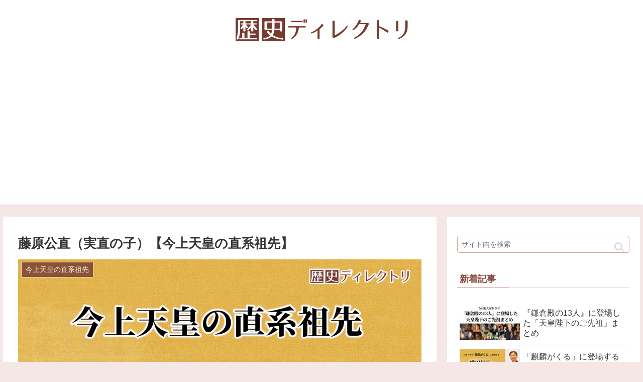

--- FILE ---
content_type: text/html; charset=UTF-8
request_url: https://rekishi.directory/%E8%97%A4%E5%8E%9F%E5%85%AC%E7%9B%B4%EF%BC%88%E5%AE%9F%E7%9B%B4%E3%81%AE%E5%AD%90%EF%BC%89
body_size: 32644
content:
<!doctype html>
<html lang="ja">

<head>
<meta charset="utf-8">
<meta http-equiv="X-UA-Compatible" content="IE=edge">
<meta name="viewport" content="width=device-width, initial-scale=1.0, viewport-fit=cover">
<meta name="referrer" content="no-referrer-when-downgrade">
<meta name="format-detection" content="telephone=no">

  
  
<!-- Global site tag (gtag.js) - Google Analytics -->
<script async src="https://www.googletagmanager.com/gtag/js?id=G-WCG3LD7FEZ"></script>
<script>
  window.dataLayer = window.dataLayer || [];
  function gtag(){dataLayer.push(arguments);}
  gtag('js', new Date());

  gtag('config', 'G-WCG3LD7FEZ');
</script>

  

  <!-- preconnect dns-prefetch -->
<link rel="preconnect dns-prefetch" href="//www.googletagmanager.com">
<link rel="preconnect dns-prefetch" href="//www.google-analytics.com">
<link rel="preconnect dns-prefetch" href="//ajax.googleapis.com">
<link rel="preconnect dns-prefetch" href="//cdnjs.cloudflare.com">
<link rel="preconnect dns-prefetch" href="//pagead2.googlesyndication.com">
<link rel="preconnect dns-prefetch" href="//googleads.g.doubleclick.net">
<link rel="preconnect dns-prefetch" href="//tpc.googlesyndication.com">
<link rel="preconnect dns-prefetch" href="//ad.doubleclick.net">
<link rel="preconnect dns-prefetch" href="//www.gstatic.com">
<link rel="preconnect dns-prefetch" href="//cse.google.com">
<link rel="preconnect dns-prefetch" href="//fonts.gstatic.com">
<link rel="preconnect dns-prefetch" href="//fonts.googleapis.com">
<link rel="preconnect dns-prefetch" href="//cms.quantserve.com">
<link rel="preconnect dns-prefetch" href="//secure.gravatar.com">
<link rel="preconnect dns-prefetch" href="//cdn.syndication.twimg.com">
<link rel="preconnect dns-prefetch" href="//cdn.jsdelivr.net">
<link rel="preconnect dns-prefetch" href="//images-fe.ssl-images-amazon.com">
<link rel="preconnect dns-prefetch" href="//completion.amazon.com">
<link rel="preconnect dns-prefetch" href="//m.media-amazon.com">
<link rel="preconnect dns-prefetch" href="//i.moshimo.com">
<link rel="preconnect dns-prefetch" href="//aml.valuecommerce.com">
<link rel="preconnect dns-prefetch" href="//dalc.valuecommerce.com">
<link rel="preconnect dns-prefetch" href="//dalb.valuecommerce.com">

<!-- Preload -->
<link rel="preload" as="font" type="font/woff" href="https://rekishi.directory/wp-content/themes/cocoon-master/webfonts/icomoon/fonts/icomoon.woff" crossorigin>
<link rel="preload" as="font" type="font/woff2" href="https://rekishi.directory/wp-content/themes/cocoon-master/webfonts/fontawesome/fonts/fontawesome-webfont.woff2?v=4.7.0" crossorigin>

<title>藤原公直（実直の子）【今上天皇の直系祖先】  |  歴史ディレクトリ</title>
<meta name='robots' content='max-image-preview:large' />

<!-- OGP -->
<meta property="og:type" content="article">
<meta property="og:description" content="藤原公直（実直の子）は今上天皇の直系祖先です。本サイトでは、今上天皇の直系祖先とされる歴史上の人物の一覧（3000名以上）と、各人物から今上天皇に至るまでの系譜を掲載しています。">
<meta property="og:title" content="藤原公直（実直の子）【今上天皇の直系祖先】">
<meta property="og:url" content="https://rekishi.directory/%E8%97%A4%E5%8E%9F%E5%85%AC%E7%9B%B4%EF%BC%88%E5%AE%9F%E7%9B%B4%E3%81%AE%E5%AD%90%EF%BC%89">
<meta property="og:image" content="https://rekishi.directory/wp-content/uploads/5/0/chokkei_sosen_ogp.png">
<meta property="og:site_name" content="歴史ディレクトリ">
<meta property="og:locale" content="ja_JP">
<meta property="article:published_time" content="2019-07-09T12:24:15+09:00" />
<meta property="article:modified_time" content="2019-07-09T12:24:15+09:00" />
<meta property="article:section" content="今上天皇の直系祖先">
<meta property="article:tag" content="今上天皇の直系祖先・人物別ページ">
<!-- /OGP -->

<!-- Twitter Card -->
<meta name="twitter:card" content="summary_large_image">
<meta property="twitter:description" content="藤原公直（実直の子）は今上天皇の直系祖先です。本サイトでは、今上天皇の直系祖先とされる歴史上の人物の一覧（3000名以上）と、各人物から今上天皇に至るまでの系譜を掲載しています。">
<meta property="twitter:title" content="藤原公直（実直の子）【今上天皇の直系祖先】">
<meta property="twitter:url" content="https://rekishi.directory/%E8%97%A4%E5%8E%9F%E5%85%AC%E7%9B%B4%EF%BC%88%E5%AE%9F%E7%9B%B4%E3%81%AE%E5%AD%90%EF%BC%89">
<meta name="twitter:image" content="https://rekishi.directory/wp-content/uploads/5/0/chokkei_sosen_ogp.png">
<meta name="twitter:domain" content="rekishi.directory">
<!-- /Twitter Card -->
<link rel='dns-prefetch' href='//ajax.googleapis.com' />
<link rel='dns-prefetch' href='//cdnjs.cloudflare.com' />
<link rel='dns-prefetch' href='//cdn.jsdelivr.net' />
<link rel="alternate" type="application/rss+xml" title="歴史ディレクトリ &raquo; フィード" href="https://rekishi.directory/feed" />
<link rel="alternate" type="application/rss+xml" title="歴史ディレクトリ &raquo; コメントフィード" href="https://rekishi.directory/comments/feed" />
<link rel="alternate" type="application/rss+xml" title="歴史ディレクトリ &raquo; 藤原公直（実直の子）【今上天皇の直系祖先】 のコメントのフィード" href="https://rekishi.directory/%E8%97%A4%E5%8E%9F%E5%85%AC%E7%9B%B4%EF%BC%88%E5%AE%9F%E7%9B%B4%E3%81%AE%E5%AD%90%EF%BC%89/feed" />
<link rel='stylesheet' id='wp-block-library-css' href='https://rekishi.directory/wp-includes/css/dist/block-library/style.min.css?ver=6.3.7&#038;fver=20230812025042' media='all' />
<style id='rinkerg-gutenberg-rinker-style-inline-css'>
.wp-block-create-block-block{background-color:#21759b;color:#fff;padding:2px}

</style>
<style id='global-styles-inline-css'>
body{--wp--preset--color--black: #000000;--wp--preset--color--cyan-bluish-gray: #abb8c3;--wp--preset--color--white: #ffffff;--wp--preset--color--pale-pink: #f78da7;--wp--preset--color--vivid-red: #cf2e2e;--wp--preset--color--luminous-vivid-orange: #ff6900;--wp--preset--color--luminous-vivid-amber: #fcb900;--wp--preset--color--light-green-cyan: #7bdcb5;--wp--preset--color--vivid-green-cyan: #00d084;--wp--preset--color--pale-cyan-blue: #8ed1fc;--wp--preset--color--vivid-cyan-blue: #0693e3;--wp--preset--color--vivid-purple: #9b51e0;--wp--preset--color--key-color: #19448e;--wp--preset--color--red: #e60033;--wp--preset--color--pink: #e95295;--wp--preset--color--purple: #884898;--wp--preset--color--deep: #55295b;--wp--preset--color--indigo: #1e50a2;--wp--preset--color--blue: #0095d9;--wp--preset--color--light-blue: #2ca9e1;--wp--preset--color--cyan: #00a3af;--wp--preset--color--teal: #007b43;--wp--preset--color--green: #3eb370;--wp--preset--color--light-green: #8bc34a;--wp--preset--color--lime: #c3d825;--wp--preset--color--yellow: #ffd900;--wp--preset--color--amber: #ffc107;--wp--preset--color--orange: #f39800;--wp--preset--color--deep-orange: #ea5506;--wp--preset--color--brown: #954e2a;--wp--preset--color--grey: #949495;--wp--preset--color--watery-blue: #f3fafe;--wp--preset--color--watery-yellow: #fff7cc;--wp--preset--color--watery-red: #fdf2f2;--wp--preset--color--watery-green: #ebf8f4;--wp--preset--color--ex-a: #ffffff;--wp--preset--color--ex-b: #ffffff;--wp--preset--color--ex-c: #ffffff;--wp--preset--color--ex-d: #ffffff;--wp--preset--color--ex-e: #ffffff;--wp--preset--color--ex-f: #ffffff;--wp--preset--gradient--vivid-cyan-blue-to-vivid-purple: linear-gradient(135deg,rgba(6,147,227,1) 0%,rgb(155,81,224) 100%);--wp--preset--gradient--light-green-cyan-to-vivid-green-cyan: linear-gradient(135deg,rgb(122,220,180) 0%,rgb(0,208,130) 100%);--wp--preset--gradient--luminous-vivid-amber-to-luminous-vivid-orange: linear-gradient(135deg,rgba(252,185,0,1) 0%,rgba(255,105,0,1) 100%);--wp--preset--gradient--luminous-vivid-orange-to-vivid-red: linear-gradient(135deg,rgba(255,105,0,1) 0%,rgb(207,46,46) 100%);--wp--preset--gradient--very-light-gray-to-cyan-bluish-gray: linear-gradient(135deg,rgb(238,238,238) 0%,rgb(169,184,195) 100%);--wp--preset--gradient--cool-to-warm-spectrum: linear-gradient(135deg,rgb(74,234,220) 0%,rgb(151,120,209) 20%,rgb(207,42,186) 40%,rgb(238,44,130) 60%,rgb(251,105,98) 80%,rgb(254,248,76) 100%);--wp--preset--gradient--blush-light-purple: linear-gradient(135deg,rgb(255,206,236) 0%,rgb(152,150,240) 100%);--wp--preset--gradient--blush-bordeaux: linear-gradient(135deg,rgb(254,205,165) 0%,rgb(254,45,45) 50%,rgb(107,0,62) 100%);--wp--preset--gradient--luminous-dusk: linear-gradient(135deg,rgb(255,203,112) 0%,rgb(199,81,192) 50%,rgb(65,88,208) 100%);--wp--preset--gradient--pale-ocean: linear-gradient(135deg,rgb(255,245,203) 0%,rgb(182,227,212) 50%,rgb(51,167,181) 100%);--wp--preset--gradient--electric-grass: linear-gradient(135deg,rgb(202,248,128) 0%,rgb(113,206,126) 100%);--wp--preset--gradient--midnight: linear-gradient(135deg,rgb(2,3,129) 0%,rgb(40,116,252) 100%);--wp--preset--font-size--small: 13px;--wp--preset--font-size--medium: 20px;--wp--preset--font-size--large: 36px;--wp--preset--font-size--x-large: 42px;--wp--preset--spacing--20: 0.44rem;--wp--preset--spacing--30: 0.67rem;--wp--preset--spacing--40: 1rem;--wp--preset--spacing--50: 1.5rem;--wp--preset--spacing--60: 2.25rem;--wp--preset--spacing--70: 3.38rem;--wp--preset--spacing--80: 5.06rem;--wp--preset--shadow--natural: 6px 6px 9px rgba(0, 0, 0, 0.2);--wp--preset--shadow--deep: 12px 12px 50px rgba(0, 0, 0, 0.4);--wp--preset--shadow--sharp: 6px 6px 0px rgba(0, 0, 0, 0.2);--wp--preset--shadow--outlined: 6px 6px 0px -3px rgba(255, 255, 255, 1), 6px 6px rgba(0, 0, 0, 1);--wp--preset--shadow--crisp: 6px 6px 0px rgba(0, 0, 0, 1);}body { margin: 0;--wp--style--global--content-size: 840px;--wp--style--global--wide-size: 1200px; }.wp-site-blocks > .alignleft { float: left; margin-right: 2em; }.wp-site-blocks > .alignright { float: right; margin-left: 2em; }.wp-site-blocks > .aligncenter { justify-content: center; margin-left: auto; margin-right: auto; }:where(.wp-site-blocks) > * { margin-block-start: 24px; margin-block-end: 0; }:where(.wp-site-blocks) > :first-child:first-child { margin-block-start: 0; }:where(.wp-site-blocks) > :last-child:last-child { margin-block-end: 0; }body { --wp--style--block-gap: 24px; }:where(body .is-layout-flow)  > :first-child:first-child{margin-block-start: 0;}:where(body .is-layout-flow)  > :last-child:last-child{margin-block-end: 0;}:where(body .is-layout-flow)  > *{margin-block-start: 24px;margin-block-end: 0;}:where(body .is-layout-constrained)  > :first-child:first-child{margin-block-start: 0;}:where(body .is-layout-constrained)  > :last-child:last-child{margin-block-end: 0;}:where(body .is-layout-constrained)  > *{margin-block-start: 24px;margin-block-end: 0;}:where(body .is-layout-flex) {gap: 24px;}:where(body .is-layout-grid) {gap: 24px;}body .is-layout-flow > .alignleft{float: left;margin-inline-start: 0;margin-inline-end: 2em;}body .is-layout-flow > .alignright{float: right;margin-inline-start: 2em;margin-inline-end: 0;}body .is-layout-flow > .aligncenter{margin-left: auto !important;margin-right: auto !important;}body .is-layout-constrained > .alignleft{float: left;margin-inline-start: 0;margin-inline-end: 2em;}body .is-layout-constrained > .alignright{float: right;margin-inline-start: 2em;margin-inline-end: 0;}body .is-layout-constrained > .aligncenter{margin-left: auto !important;margin-right: auto !important;}body .is-layout-constrained > :where(:not(.alignleft):not(.alignright):not(.alignfull)){max-width: var(--wp--style--global--content-size);margin-left: auto !important;margin-right: auto !important;}body .is-layout-constrained > .alignwide{max-width: var(--wp--style--global--wide-size);}body .is-layout-flex{display: flex;}body .is-layout-flex{flex-wrap: wrap;align-items: center;}body .is-layout-flex > *{margin: 0;}body .is-layout-grid{display: grid;}body .is-layout-grid > *{margin: 0;}body{padding-top: 0px;padding-right: 0px;padding-bottom: 0px;padding-left: 0px;}a:where(:not(.wp-element-button)){text-decoration: underline;}.wp-element-button, .wp-block-button__link{background-color: #32373c;border-width: 0;color: #fff;font-family: inherit;font-size: inherit;line-height: inherit;padding: calc(0.667em + 2px) calc(1.333em + 2px);text-decoration: none;}.has-black-color{color: var(--wp--preset--color--black) !important;}.has-cyan-bluish-gray-color{color: var(--wp--preset--color--cyan-bluish-gray) !important;}.has-white-color{color: var(--wp--preset--color--white) !important;}.has-pale-pink-color{color: var(--wp--preset--color--pale-pink) !important;}.has-vivid-red-color{color: var(--wp--preset--color--vivid-red) !important;}.has-luminous-vivid-orange-color{color: var(--wp--preset--color--luminous-vivid-orange) !important;}.has-luminous-vivid-amber-color{color: var(--wp--preset--color--luminous-vivid-amber) !important;}.has-light-green-cyan-color{color: var(--wp--preset--color--light-green-cyan) !important;}.has-vivid-green-cyan-color{color: var(--wp--preset--color--vivid-green-cyan) !important;}.has-pale-cyan-blue-color{color: var(--wp--preset--color--pale-cyan-blue) !important;}.has-vivid-cyan-blue-color{color: var(--wp--preset--color--vivid-cyan-blue) !important;}.has-vivid-purple-color{color: var(--wp--preset--color--vivid-purple) !important;}.has-key-color-color{color: var(--wp--preset--color--key-color) !important;}.has-red-color{color: var(--wp--preset--color--red) !important;}.has-pink-color{color: var(--wp--preset--color--pink) !important;}.has-purple-color{color: var(--wp--preset--color--purple) !important;}.has-deep-color{color: var(--wp--preset--color--deep) !important;}.has-indigo-color{color: var(--wp--preset--color--indigo) !important;}.has-blue-color{color: var(--wp--preset--color--blue) !important;}.has-light-blue-color{color: var(--wp--preset--color--light-blue) !important;}.has-cyan-color{color: var(--wp--preset--color--cyan) !important;}.has-teal-color{color: var(--wp--preset--color--teal) !important;}.has-green-color{color: var(--wp--preset--color--green) !important;}.has-light-green-color{color: var(--wp--preset--color--light-green) !important;}.has-lime-color{color: var(--wp--preset--color--lime) !important;}.has-yellow-color{color: var(--wp--preset--color--yellow) !important;}.has-amber-color{color: var(--wp--preset--color--amber) !important;}.has-orange-color{color: var(--wp--preset--color--orange) !important;}.has-deep-orange-color{color: var(--wp--preset--color--deep-orange) !important;}.has-brown-color{color: var(--wp--preset--color--brown) !important;}.has-grey-color{color: var(--wp--preset--color--grey) !important;}.has-watery-blue-color{color: var(--wp--preset--color--watery-blue) !important;}.has-watery-yellow-color{color: var(--wp--preset--color--watery-yellow) !important;}.has-watery-red-color{color: var(--wp--preset--color--watery-red) !important;}.has-watery-green-color{color: var(--wp--preset--color--watery-green) !important;}.has-ex-a-color{color: var(--wp--preset--color--ex-a) !important;}.has-ex-b-color{color: var(--wp--preset--color--ex-b) !important;}.has-ex-c-color{color: var(--wp--preset--color--ex-c) !important;}.has-ex-d-color{color: var(--wp--preset--color--ex-d) !important;}.has-ex-e-color{color: var(--wp--preset--color--ex-e) !important;}.has-ex-f-color{color: var(--wp--preset--color--ex-f) !important;}.has-black-background-color{background-color: var(--wp--preset--color--black) !important;}.has-cyan-bluish-gray-background-color{background-color: var(--wp--preset--color--cyan-bluish-gray) !important;}.has-white-background-color{background-color: var(--wp--preset--color--white) !important;}.has-pale-pink-background-color{background-color: var(--wp--preset--color--pale-pink) !important;}.has-vivid-red-background-color{background-color: var(--wp--preset--color--vivid-red) !important;}.has-luminous-vivid-orange-background-color{background-color: var(--wp--preset--color--luminous-vivid-orange) !important;}.has-luminous-vivid-amber-background-color{background-color: var(--wp--preset--color--luminous-vivid-amber) !important;}.has-light-green-cyan-background-color{background-color: var(--wp--preset--color--light-green-cyan) !important;}.has-vivid-green-cyan-background-color{background-color: var(--wp--preset--color--vivid-green-cyan) !important;}.has-pale-cyan-blue-background-color{background-color: var(--wp--preset--color--pale-cyan-blue) !important;}.has-vivid-cyan-blue-background-color{background-color: var(--wp--preset--color--vivid-cyan-blue) !important;}.has-vivid-purple-background-color{background-color: var(--wp--preset--color--vivid-purple) !important;}.has-key-color-background-color{background-color: var(--wp--preset--color--key-color) !important;}.has-red-background-color{background-color: var(--wp--preset--color--red) !important;}.has-pink-background-color{background-color: var(--wp--preset--color--pink) !important;}.has-purple-background-color{background-color: var(--wp--preset--color--purple) !important;}.has-deep-background-color{background-color: var(--wp--preset--color--deep) !important;}.has-indigo-background-color{background-color: var(--wp--preset--color--indigo) !important;}.has-blue-background-color{background-color: var(--wp--preset--color--blue) !important;}.has-light-blue-background-color{background-color: var(--wp--preset--color--light-blue) !important;}.has-cyan-background-color{background-color: var(--wp--preset--color--cyan) !important;}.has-teal-background-color{background-color: var(--wp--preset--color--teal) !important;}.has-green-background-color{background-color: var(--wp--preset--color--green) !important;}.has-light-green-background-color{background-color: var(--wp--preset--color--light-green) !important;}.has-lime-background-color{background-color: var(--wp--preset--color--lime) !important;}.has-yellow-background-color{background-color: var(--wp--preset--color--yellow) !important;}.has-amber-background-color{background-color: var(--wp--preset--color--amber) !important;}.has-orange-background-color{background-color: var(--wp--preset--color--orange) !important;}.has-deep-orange-background-color{background-color: var(--wp--preset--color--deep-orange) !important;}.has-brown-background-color{background-color: var(--wp--preset--color--brown) !important;}.has-grey-background-color{background-color: var(--wp--preset--color--grey) !important;}.has-watery-blue-background-color{background-color: var(--wp--preset--color--watery-blue) !important;}.has-watery-yellow-background-color{background-color: var(--wp--preset--color--watery-yellow) !important;}.has-watery-red-background-color{background-color: var(--wp--preset--color--watery-red) !important;}.has-watery-green-background-color{background-color: var(--wp--preset--color--watery-green) !important;}.has-ex-a-background-color{background-color: var(--wp--preset--color--ex-a) !important;}.has-ex-b-background-color{background-color: var(--wp--preset--color--ex-b) !important;}.has-ex-c-background-color{background-color: var(--wp--preset--color--ex-c) !important;}.has-ex-d-background-color{background-color: var(--wp--preset--color--ex-d) !important;}.has-ex-e-background-color{background-color: var(--wp--preset--color--ex-e) !important;}.has-ex-f-background-color{background-color: var(--wp--preset--color--ex-f) !important;}.has-black-border-color{border-color: var(--wp--preset--color--black) !important;}.has-cyan-bluish-gray-border-color{border-color: var(--wp--preset--color--cyan-bluish-gray) !important;}.has-white-border-color{border-color: var(--wp--preset--color--white) !important;}.has-pale-pink-border-color{border-color: var(--wp--preset--color--pale-pink) !important;}.has-vivid-red-border-color{border-color: var(--wp--preset--color--vivid-red) !important;}.has-luminous-vivid-orange-border-color{border-color: var(--wp--preset--color--luminous-vivid-orange) !important;}.has-luminous-vivid-amber-border-color{border-color: var(--wp--preset--color--luminous-vivid-amber) !important;}.has-light-green-cyan-border-color{border-color: var(--wp--preset--color--light-green-cyan) !important;}.has-vivid-green-cyan-border-color{border-color: var(--wp--preset--color--vivid-green-cyan) !important;}.has-pale-cyan-blue-border-color{border-color: var(--wp--preset--color--pale-cyan-blue) !important;}.has-vivid-cyan-blue-border-color{border-color: var(--wp--preset--color--vivid-cyan-blue) !important;}.has-vivid-purple-border-color{border-color: var(--wp--preset--color--vivid-purple) !important;}.has-key-color-border-color{border-color: var(--wp--preset--color--key-color) !important;}.has-red-border-color{border-color: var(--wp--preset--color--red) !important;}.has-pink-border-color{border-color: var(--wp--preset--color--pink) !important;}.has-purple-border-color{border-color: var(--wp--preset--color--purple) !important;}.has-deep-border-color{border-color: var(--wp--preset--color--deep) !important;}.has-indigo-border-color{border-color: var(--wp--preset--color--indigo) !important;}.has-blue-border-color{border-color: var(--wp--preset--color--blue) !important;}.has-light-blue-border-color{border-color: var(--wp--preset--color--light-blue) !important;}.has-cyan-border-color{border-color: var(--wp--preset--color--cyan) !important;}.has-teal-border-color{border-color: var(--wp--preset--color--teal) !important;}.has-green-border-color{border-color: var(--wp--preset--color--green) !important;}.has-light-green-border-color{border-color: var(--wp--preset--color--light-green) !important;}.has-lime-border-color{border-color: var(--wp--preset--color--lime) !important;}.has-yellow-border-color{border-color: var(--wp--preset--color--yellow) !important;}.has-amber-border-color{border-color: var(--wp--preset--color--amber) !important;}.has-orange-border-color{border-color: var(--wp--preset--color--orange) !important;}.has-deep-orange-border-color{border-color: var(--wp--preset--color--deep-orange) !important;}.has-brown-border-color{border-color: var(--wp--preset--color--brown) !important;}.has-grey-border-color{border-color: var(--wp--preset--color--grey) !important;}.has-watery-blue-border-color{border-color: var(--wp--preset--color--watery-blue) !important;}.has-watery-yellow-border-color{border-color: var(--wp--preset--color--watery-yellow) !important;}.has-watery-red-border-color{border-color: var(--wp--preset--color--watery-red) !important;}.has-watery-green-border-color{border-color: var(--wp--preset--color--watery-green) !important;}.has-ex-a-border-color{border-color: var(--wp--preset--color--ex-a) !important;}.has-ex-b-border-color{border-color: var(--wp--preset--color--ex-b) !important;}.has-ex-c-border-color{border-color: var(--wp--preset--color--ex-c) !important;}.has-ex-d-border-color{border-color: var(--wp--preset--color--ex-d) !important;}.has-ex-e-border-color{border-color: var(--wp--preset--color--ex-e) !important;}.has-ex-f-border-color{border-color: var(--wp--preset--color--ex-f) !important;}.has-vivid-cyan-blue-to-vivid-purple-gradient-background{background: var(--wp--preset--gradient--vivid-cyan-blue-to-vivid-purple) !important;}.has-light-green-cyan-to-vivid-green-cyan-gradient-background{background: var(--wp--preset--gradient--light-green-cyan-to-vivid-green-cyan) !important;}.has-luminous-vivid-amber-to-luminous-vivid-orange-gradient-background{background: var(--wp--preset--gradient--luminous-vivid-amber-to-luminous-vivid-orange) !important;}.has-luminous-vivid-orange-to-vivid-red-gradient-background{background: var(--wp--preset--gradient--luminous-vivid-orange-to-vivid-red) !important;}.has-very-light-gray-to-cyan-bluish-gray-gradient-background{background: var(--wp--preset--gradient--very-light-gray-to-cyan-bluish-gray) !important;}.has-cool-to-warm-spectrum-gradient-background{background: var(--wp--preset--gradient--cool-to-warm-spectrum) !important;}.has-blush-light-purple-gradient-background{background: var(--wp--preset--gradient--blush-light-purple) !important;}.has-blush-bordeaux-gradient-background{background: var(--wp--preset--gradient--blush-bordeaux) !important;}.has-luminous-dusk-gradient-background{background: var(--wp--preset--gradient--luminous-dusk) !important;}.has-pale-ocean-gradient-background{background: var(--wp--preset--gradient--pale-ocean) !important;}.has-electric-grass-gradient-background{background: var(--wp--preset--gradient--electric-grass) !important;}.has-midnight-gradient-background{background: var(--wp--preset--gradient--midnight) !important;}.has-small-font-size{font-size: var(--wp--preset--font-size--small) !important;}.has-medium-font-size{font-size: var(--wp--preset--font-size--medium) !important;}.has-large-font-size{font-size: var(--wp--preset--font-size--large) !important;}.has-x-large-font-size{font-size: var(--wp--preset--font-size--x-large) !important;}
.wp-block-navigation a:where(:not(.wp-element-button)){color: inherit;}
.wp-block-pullquote{font-size: 1.5em;line-height: 1.6;}
</style>
<link rel='stylesheet' id='contact-form-7-css' href='https://rekishi.directory/wp-content/plugins/contact-form-7/includes/css/styles.css?ver=5.8&#038;fver=20230812025223' media='all' />
<link rel='stylesheet' id='yyi_rinker_stylesheet-css' href='https://rekishi.directory/wp-content/plugins/yyi-rinker/css/style.css?v=1.10.2&#038;ver=6.3.7&#038;fver=20230710042357' media='all' />
<link rel='stylesheet' id='cocoon-style-css' href='https://rekishi.directory/wp-content/themes/cocoon-master/style.css?ver=6.3.7&#038;fver=20221216085859' media='all' />
<link rel='stylesheet' id='cocoon-keyframes-css' href='https://rekishi.directory/wp-content/themes/cocoon-master/keyframes.css?ver=6.3.7&#038;fver=20221216085859' media='all' />
<link rel='stylesheet' id='font-awesome-style-css' href='https://rekishi.directory/wp-content/themes/cocoon-master/webfonts/fontawesome/css/font-awesome.min.css?ver=6.3.7&#038;fver=20221216085859' media='all' />
<link rel='stylesheet' id='icomoon-style-css' href='https://rekishi.directory/wp-content/themes/cocoon-master/webfonts/icomoon/style.css?ver=6.3.7&#038;fver=20221216085859' media='all' />
<link rel='stylesheet' id='baguettebox-style-css' href='https://rekishi.directory/wp-content/themes/cocoon-master/plugins/baguettebox/dist/baguetteBox.min.css?ver=6.3.7&#038;fver=20221216085859' media='all' />
<link rel='stylesheet' id='swiper-style-css' href='https://cdn.jsdelivr.net/npm/swiper@8/swiper-bundle.min.css?ver=6.3.7' media='all' />
<link rel='stylesheet' id='cocoon-skin-style-css' href='https://rekishi.directory/wp-content/themes/cocoon-master/skins/skin-fuwari-ebicha/style.css?ver=6.3.7&#038;fver=20221216085859' media='all' />
<style id='cocoon-skin-style-inline-css'>
.main{width:860px}.sidebar{width:376px}@media screen and (max-width:1280px){.wrap{width:auto}.main,.sidebar,.sidebar-left .main,.sidebar-left .sidebar{margin:0 .5%}.main{width:67.4%}.sidebar{padding:1.5%;width:30%}.entry-card-thumb{width:38%}.entry-card-content{margin-left:40%}}body::after{content:url(https://rekishi.directory/wp-content/themes/cocoon-master/lib/analytics/access.php?post_id=23836&post_type=post)!important;visibility:hidden;position:absolute;bottom:0;right:0;width:1px;height:1px;overflow:hidden;display:inline!important}.toc-checkbox{display:none}.toc-content{visibility:hidden;height:0;opacity:.2;transition:all .5s ease-out}.toc-checkbox:checked~.toc-content{visibility:visible;padding-top:.6em;height:100%;opacity:1}.toc-title::after{content:'[開く]';margin-left:.5em;cursor:pointer;font-size:.8em}.toc-title:hover::after{text-decoration:underline}.toc-checkbox:checked+.toc-title::after{content:'[閉じる]'}.entry-content>*,.demo .entry-content p{line-height:1.8}.entry-content>*,.article p,.demo .entry-content p,.article dl,.article ul,.article ol,.article blockquote,.article pre,.article table,.article .toc,.body .article,.body .column-wrap,.body .new-entry-cards,.body .popular-entry-cards,.body .navi-entry-cards,.body .box-menus,.body .ranking-item,.body .rss-entry-cards,.body .widget,.body .author-box,.body .blogcard-wrap,.body .login-user-only,.body .information-box,.body .question-box,.body .alert-box,.body .information,.body .question,.body .alert,.body .memo-box,.body .comment-box,.body .common-icon-box,.body .blank-box,.body .button-block,.body .micro-bottom,.body .caption-box,.body .tab-caption-box,.body .label-box,.body .toggle-wrap,.body .wp-block-image,.body .booklink-box,.body .kaerebalink-box,.body .tomarebalink-box,.body .product-item-box,.body .speech-wrap,.body .wp-block-categories,.body .wp-block-archives,.body .wp-block-archives-dropdown,.body .wp-block-calendar,.body .ad-area,.body .wp-block-gallery,.body .wp-block-audio,.body .wp-block-cover,.body .wp-block-file,.body .wp-block-media-text,.body .wp-block-video,.body .wp-block-buttons,.body .wp-block-columns,.body .wp-block-separator,.body .components-placeholder,.body .wp-block-search,.body .wp-block-social-links,.body .timeline-box,.body .blogcard-type,.body .btn-wrap,.body .btn-wrap a,.body .block-box,.body .wp-block-embed,.body .wp-block-group,.body .wp-block-table,.body .scrollable-table,.body .wp-block-separator,.body .wp-block,.body .video-container,.comment-area,.related-entries,.pager-post-navi,.comment-respond,.is-root-container>*,[data-type="core/freeform"]{margin-bottom:1.4em}.article h2,.article h3,.article h4,.article h5,.article h6{margin-bottom:1.26em}@media screen and (max-width:480px){.body,.menu-content{font-size:16px}}@media screen and (max-width:781px){.wp-block-column{margin-bottom:1.4em}}@media screen and (max-width:599px){.column-wrap>div{margin-bottom:1.4em}}.article .micro-top{margin-bottom:.28em}.article .micro-bottom{margin-top:-1.26em}.article .micro-balloon{margin-bottom:.7em}.article .micro-bottom.micro-balloon{margin-top:-.98em}.blank-box.bb-key-color{border-color:#19448e}.iic-key-color li::before{color:#19448e}.blank-box.bb-tab.bb-key-color::before{background-color:#19448e}.tb-key-color .toggle-button{border:1px solid #19448e;background:#19448e;color:#fff}.tb-key-color .toggle-button::before{color:#ccc}.tb-key-color .toggle-checkbox:checked~.toggle-content{border-color:#19448e}.cb-key-color.caption-box{border-color:#19448e}.cb-key-color .caption-box-label{background-color:#19448e;color:#fff}.tcb-key-color .tab-caption-box-label{background-color:#19448e;color:#fff}.tcb-key-color .tab-caption-box-content{border-color:#19448e}.lb-key-color .label-box-content{border-color:#19448e}.mc-key-color{background-color:#19448e;color:#fff;border:0}.mc-key-color.micro-bottom::after{border-bottom-color:#19448e;border-top-color:transparent}.mc-key-color::before{border-top-color:transparent;border-bottom-color:transparent}.mc-key-color::after{border-top-color:#19448e}.btn-key-color,.btn-wrap.btn-wrap-key-color>a{background-color:#19448e}.has-text-color.has-key-color-color{color:#19448e}.has-background.has-key-color-background-color{background-color:#19448e}.body.article,body#tinymce.wp-editor{background-color:#fff}.body.article,.editor-post-title__block .editor-post-title__input,body#tinymce.wp-editor{color:#333}html .body .has-key-color-background-color{background-color:#19448e}html .body .has-key-color-color{color:#19448e}html .body .has-key-color-color .toggle-button::before{color:#19448e}html .body .has-key-color-border-color{border-color:#19448e}html .body .btn-wrap.has-key-color-background-color>a{background-color:#19448e}html .body .btn-wrap.has-key-color-color>a{color:#19448e}html .body .btn-wrap.has-key-color-border-color>a{border-color:#19448e}html .body .bb-tab.has-key-color-border-color .bb-label{background-color:#19448e}html .body .toggle-wrap.has-key-color-color .toggle-button,html .body .toggle-wrap.has-key-color-color .toggle-button:before{color:#19448e}html .body .toggle-wrap.has-key-color-border-color .toggle-button{background-color:#19448e}html .body .toggle-wrap.has-key-color-border-color .toggle-button,.toggle-wrap.has-key-color-border-color .toggle-content{border-color:#19448e}html .body .iconlist-box.has-key-color-icon-color li::before{color:#19448e}html .body .micro-balloon.has-key-color-color{color:#19448e}html .body .micro-balloon.has-key-color-background-color{background-color:#19448e;border-color:transparent}html .body .micro-balloon.has-key-color-background-color.micro-bottom::after{border-bottom-color:#19448e;border-top-color:transparent}html .body .micro-balloon.has-key-color-background-color::before{border-top-color:transparent;border-bottom-color:transparent}html .body .micro-balloon.has-key-color-background-color::after{border-top-color:#19448e}html .body .micro-balloon.has-border-color.has-key-color-border-color{border-color:#19448e}html .body .micro-balloon.micro-top.has-key-color-border-color::before{border-top-color:#19448e}html .body .micro-balloon.micro-bottom.has-key-color-border-color::before{border-bottom-color:#19448e}html .body .caption-box.has-key-color-border-color .box-label{background-color:#19448e}html .body .tab-caption-box.has-key-color-border-color .box-label{background-color:#19448e}html .body .tab-caption-box.has-key-color-border-color .box-content{border-color:#19448e}html .body .tab-caption-box.has-key-color-background-color .box-content{background-color:#19448e}html .body .label-box.has-key-color-border-color .box-content{border-color:#19448e}html .body .label-box.has-key-color-background-color .box-content{background-color:#19448e}html .body .speech-balloon.has-key-color-background-color{background-color:#19448e}html .body .speech-balloon.has-text-color.has-key-color-color{color:#19448e}html .body .speech-balloon.has-key-color-border-color{border-color:#19448e}html .body .sbp-l .speech-balloon.has-key-color-border-color::before{border-right-color:#19448e}html .body .sbp-r .speech-balloon.has-key-color-border-color::before{border-left-color:#19448e}html .body .sbp-l .speech-balloon.has-key-color-background-color::after{border-right-color:#19448e}html .body .sbp-r .speech-balloon.has-key-color-background-color::after{border-left-color:#19448e}html .body .sbs-line.sbp-r .speech-balloon.has-key-color-background-color{background-color:#19448e}html .body .sbs-line.sbp-r .speech-balloon.has-key-color-border-color{border-color:#19448e}html .body .speech-wraphtml .body .sbs-think .speech-balloon.has-key-color-border-color::before,html .body .speech-wrap.sbs-think .speech-balloon.has-key-color-border-color::after{border-color:#19448e}html .body .sbs-think .speech-balloon.has-key-color-background-color::before,html .body .sbs-think .speech-balloon.has-key-color-background-color::after{background-color:#19448e}html .body .sbs-think .speech-balloon.has-key-color-border-color::before{border-color:#19448e}html .body .timeline-box.has-key-color-point-color .timeline-item::before{background-color:#19448e}.has-key-color-border-color.is-style-accordion .faq-question{background-color:#19448e}html .body .has-key-color-question-color .faq-question-label{color:#19448e}html .body .has-key-color-question-color.has-border-color .faq-question-label{color:#19448e}html .body .has-key-color-answer-color .faq-answer-label{color:#19448e}html .body .is-style-square.has-key-color-question-color .faq-question-label{color:#fff;background-color:#19448e}html .body .is-style-square.has-key-color-answer-color .faq-answer-label{color:#fff;background-color:#19448e}html .body .has-red-background-color{background-color:#e60033}html .body .has-red-color{color:#e60033}html .body .has-red-color .toggle-button::before{color:#e60033}html .body .has-red-border-color{border-color:#e60033}html .body .btn-wrap.has-red-background-color>a{background-color:#e60033}html .body .btn-wrap.has-red-color>a{color:#e60033}html .body .btn-wrap.has-red-border-color>a{border-color:#e60033}html .body .bb-tab.has-red-border-color .bb-label{background-color:#e60033}html .body .toggle-wrap.has-red-color .toggle-button,html .body .toggle-wrap.has-red-color .toggle-button:before{color:#e60033}html .body .toggle-wrap.has-red-border-color .toggle-button{background-color:#e60033}html .body .toggle-wrap.has-red-border-color .toggle-button,.toggle-wrap.has-red-border-color .toggle-content{border-color:#e60033}html .body .iconlist-box.has-red-icon-color li::before{color:#e60033}html .body .micro-balloon.has-red-color{color:#e60033}html .body .micro-balloon.has-red-background-color{background-color:#e60033;border-color:transparent}html .body .micro-balloon.has-red-background-color.micro-bottom::after{border-bottom-color:#e60033;border-top-color:transparent}html .body .micro-balloon.has-red-background-color::before{border-top-color:transparent;border-bottom-color:transparent}html .body .micro-balloon.has-red-background-color::after{border-top-color:#e60033}html .body .micro-balloon.has-border-color.has-red-border-color{border-color:#e60033}html .body .micro-balloon.micro-top.has-red-border-color::before{border-top-color:#e60033}html .body .micro-balloon.micro-bottom.has-red-border-color::before{border-bottom-color:#e60033}html .body .caption-box.has-red-border-color .box-label{background-color:#e60033}html .body .tab-caption-box.has-red-border-color .box-label{background-color:#e60033}html .body .tab-caption-box.has-red-border-color .box-content{border-color:#e60033}html .body .tab-caption-box.has-red-background-color .box-content{background-color:#e60033}html .body .label-box.has-red-border-color .box-content{border-color:#e60033}html .body .label-box.has-red-background-color .box-content{background-color:#e60033}html .body .speech-balloon.has-red-background-color{background-color:#e60033}html .body .speech-balloon.has-text-color.has-red-color{color:#e60033}html .body .speech-balloon.has-red-border-color{border-color:#e60033}html .body .sbp-l .speech-balloon.has-red-border-color::before{border-right-color:#e60033}html .body .sbp-r .speech-balloon.has-red-border-color::before{border-left-color:#e60033}html .body .sbp-l .speech-balloon.has-red-background-color::after{border-right-color:#e60033}html .body .sbp-r .speech-balloon.has-red-background-color::after{border-left-color:#e60033}html .body .sbs-line.sbp-r .speech-balloon.has-red-background-color{background-color:#e60033}html .body .sbs-line.sbp-r .speech-balloon.has-red-border-color{border-color:#e60033}html .body .speech-wraphtml .body .sbs-think .speech-balloon.has-red-border-color::before,html .body .speech-wrap.sbs-think .speech-balloon.has-red-border-color::after{border-color:#e60033}html .body .sbs-think .speech-balloon.has-red-background-color::before,html .body .sbs-think .speech-balloon.has-red-background-color::after{background-color:#e60033}html .body .sbs-think .speech-balloon.has-red-border-color::before{border-color:#e60033}html .body .timeline-box.has-red-point-color .timeline-item::before{background-color:#e60033}.has-red-border-color.is-style-accordion .faq-question{background-color:#e60033}html .body .has-red-question-color .faq-question-label{color:#e60033}html .body .has-red-question-color.has-border-color .faq-question-label{color:#e60033}html .body .has-red-answer-color .faq-answer-label{color:#e60033}html .body .is-style-square.has-red-question-color .faq-question-label{color:#fff;background-color:#e60033}html .body .is-style-square.has-red-answer-color .faq-answer-label{color:#fff;background-color:#e60033}html .body .has-pink-background-color{background-color:#e95295}html .body .has-pink-color{color:#e95295}html .body .has-pink-color .toggle-button::before{color:#e95295}html .body .has-pink-border-color{border-color:#e95295}html .body .btn-wrap.has-pink-background-color>a{background-color:#e95295}html .body .btn-wrap.has-pink-color>a{color:#e95295}html .body .btn-wrap.has-pink-border-color>a{border-color:#e95295}html .body .bb-tab.has-pink-border-color .bb-label{background-color:#e95295}html .body .toggle-wrap.has-pink-color .toggle-button,html .body .toggle-wrap.has-pink-color .toggle-button:before{color:#e95295}html .body .toggle-wrap.has-pink-border-color .toggle-button{background-color:#e95295}html .body .toggle-wrap.has-pink-border-color .toggle-button,.toggle-wrap.has-pink-border-color .toggle-content{border-color:#e95295}html .body .iconlist-box.has-pink-icon-color li::before{color:#e95295}html .body .micro-balloon.has-pink-color{color:#e95295}html .body .micro-balloon.has-pink-background-color{background-color:#e95295;border-color:transparent}html .body .micro-balloon.has-pink-background-color.micro-bottom::after{border-bottom-color:#e95295;border-top-color:transparent}html .body .micro-balloon.has-pink-background-color::before{border-top-color:transparent;border-bottom-color:transparent}html .body .micro-balloon.has-pink-background-color::after{border-top-color:#e95295}html .body .micro-balloon.has-border-color.has-pink-border-color{border-color:#e95295}html .body .micro-balloon.micro-top.has-pink-border-color::before{border-top-color:#e95295}html .body .micro-balloon.micro-bottom.has-pink-border-color::before{border-bottom-color:#e95295}html .body .caption-box.has-pink-border-color .box-label{background-color:#e95295}html .body .tab-caption-box.has-pink-border-color .box-label{background-color:#e95295}html .body .tab-caption-box.has-pink-border-color .box-content{border-color:#e95295}html .body .tab-caption-box.has-pink-background-color .box-content{background-color:#e95295}html .body .label-box.has-pink-border-color .box-content{border-color:#e95295}html .body .label-box.has-pink-background-color .box-content{background-color:#e95295}html .body .speech-balloon.has-pink-background-color{background-color:#e95295}html .body .speech-balloon.has-text-color.has-pink-color{color:#e95295}html .body .speech-balloon.has-pink-border-color{border-color:#e95295}html .body .sbp-l .speech-balloon.has-pink-border-color::before{border-right-color:#e95295}html .body .sbp-r .speech-balloon.has-pink-border-color::before{border-left-color:#e95295}html .body .sbp-l .speech-balloon.has-pink-background-color::after{border-right-color:#e95295}html .body .sbp-r .speech-balloon.has-pink-background-color::after{border-left-color:#e95295}html .body .sbs-line.sbp-r .speech-balloon.has-pink-background-color{background-color:#e95295}html .body .sbs-line.sbp-r .speech-balloon.has-pink-border-color{border-color:#e95295}html .body .speech-wraphtml .body .sbs-think .speech-balloon.has-pink-border-color::before,html .body .speech-wrap.sbs-think .speech-balloon.has-pink-border-color::after{border-color:#e95295}html .body .sbs-think .speech-balloon.has-pink-background-color::before,html .body .sbs-think .speech-balloon.has-pink-background-color::after{background-color:#e95295}html .body .sbs-think .speech-balloon.has-pink-border-color::before{border-color:#e95295}html .body .timeline-box.has-pink-point-color .timeline-item::before{background-color:#e95295}.has-pink-border-color.is-style-accordion .faq-question{background-color:#e95295}html .body .has-pink-question-color .faq-question-label{color:#e95295}html .body .has-pink-question-color.has-border-color .faq-question-label{color:#e95295}html .body .has-pink-answer-color .faq-answer-label{color:#e95295}html .body .is-style-square.has-pink-question-color .faq-question-label{color:#fff;background-color:#e95295}html .body .is-style-square.has-pink-answer-color .faq-answer-label{color:#fff;background-color:#e95295}html .body .has-purple-background-color{background-color:#884898}html .body .has-purple-color{color:#884898}html .body .has-purple-color .toggle-button::before{color:#884898}html .body .has-purple-border-color{border-color:#884898}html .body .btn-wrap.has-purple-background-color>a{background-color:#884898}html .body .btn-wrap.has-purple-color>a{color:#884898}html .body .btn-wrap.has-purple-border-color>a{border-color:#884898}html .body .bb-tab.has-purple-border-color .bb-label{background-color:#884898}html .body .toggle-wrap.has-purple-color .toggle-button,html .body .toggle-wrap.has-purple-color .toggle-button:before{color:#884898}html .body .toggle-wrap.has-purple-border-color .toggle-button{background-color:#884898}html .body .toggle-wrap.has-purple-border-color .toggle-button,.toggle-wrap.has-purple-border-color .toggle-content{border-color:#884898}html .body .iconlist-box.has-purple-icon-color li::before{color:#884898}html .body .micro-balloon.has-purple-color{color:#884898}html .body .micro-balloon.has-purple-background-color{background-color:#884898;border-color:transparent}html .body .micro-balloon.has-purple-background-color.micro-bottom::after{border-bottom-color:#884898;border-top-color:transparent}html .body .micro-balloon.has-purple-background-color::before{border-top-color:transparent;border-bottom-color:transparent}html .body .micro-balloon.has-purple-background-color::after{border-top-color:#884898}html .body .micro-balloon.has-border-color.has-purple-border-color{border-color:#884898}html .body .micro-balloon.micro-top.has-purple-border-color::before{border-top-color:#884898}html .body .micro-balloon.micro-bottom.has-purple-border-color::before{border-bottom-color:#884898}html .body .caption-box.has-purple-border-color .box-label{background-color:#884898}html .body .tab-caption-box.has-purple-border-color .box-label{background-color:#884898}html .body .tab-caption-box.has-purple-border-color .box-content{border-color:#884898}html .body .tab-caption-box.has-purple-background-color .box-content{background-color:#884898}html .body .label-box.has-purple-border-color .box-content{border-color:#884898}html .body .label-box.has-purple-background-color .box-content{background-color:#884898}html .body .speech-balloon.has-purple-background-color{background-color:#884898}html .body .speech-balloon.has-text-color.has-purple-color{color:#884898}html .body .speech-balloon.has-purple-border-color{border-color:#884898}html .body .sbp-l .speech-balloon.has-purple-border-color::before{border-right-color:#884898}html .body .sbp-r .speech-balloon.has-purple-border-color::before{border-left-color:#884898}html .body .sbp-l .speech-balloon.has-purple-background-color::after{border-right-color:#884898}html .body .sbp-r .speech-balloon.has-purple-background-color::after{border-left-color:#884898}html .body .sbs-line.sbp-r .speech-balloon.has-purple-background-color{background-color:#884898}html .body .sbs-line.sbp-r .speech-balloon.has-purple-border-color{border-color:#884898}html .body .speech-wraphtml .body .sbs-think .speech-balloon.has-purple-border-color::before,html .body .speech-wrap.sbs-think .speech-balloon.has-purple-border-color::after{border-color:#884898}html .body .sbs-think .speech-balloon.has-purple-background-color::before,html .body .sbs-think .speech-balloon.has-purple-background-color::after{background-color:#884898}html .body .sbs-think .speech-balloon.has-purple-border-color::before{border-color:#884898}html .body .timeline-box.has-purple-point-color .timeline-item::before{background-color:#884898}.has-purple-border-color.is-style-accordion .faq-question{background-color:#884898}html .body .has-purple-question-color .faq-question-label{color:#884898}html .body .has-purple-question-color.has-border-color .faq-question-label{color:#884898}html .body .has-purple-answer-color .faq-answer-label{color:#884898}html .body .is-style-square.has-purple-question-color .faq-question-label{color:#fff;background-color:#884898}html .body .is-style-square.has-purple-answer-color .faq-answer-label{color:#fff;background-color:#884898}html .body .has-deep-background-color{background-color:#55295b}html .body .has-deep-color{color:#55295b}html .body .has-deep-color .toggle-button::before{color:#55295b}html .body .has-deep-border-color{border-color:#55295b}html .body .btn-wrap.has-deep-background-color>a{background-color:#55295b}html .body .btn-wrap.has-deep-color>a{color:#55295b}html .body .btn-wrap.has-deep-border-color>a{border-color:#55295b}html .body .bb-tab.has-deep-border-color .bb-label{background-color:#55295b}html .body .toggle-wrap.has-deep-color .toggle-button,html .body .toggle-wrap.has-deep-color .toggle-button:before{color:#55295b}html .body .toggle-wrap.has-deep-border-color .toggle-button{background-color:#55295b}html .body .toggle-wrap.has-deep-border-color .toggle-button,.toggle-wrap.has-deep-border-color .toggle-content{border-color:#55295b}html .body .iconlist-box.has-deep-icon-color li::before{color:#55295b}html .body .micro-balloon.has-deep-color{color:#55295b}html .body .micro-balloon.has-deep-background-color{background-color:#55295b;border-color:transparent}html .body .micro-balloon.has-deep-background-color.micro-bottom::after{border-bottom-color:#55295b;border-top-color:transparent}html .body .micro-balloon.has-deep-background-color::before{border-top-color:transparent;border-bottom-color:transparent}html .body .micro-balloon.has-deep-background-color::after{border-top-color:#55295b}html .body .micro-balloon.has-border-color.has-deep-border-color{border-color:#55295b}html .body .micro-balloon.micro-top.has-deep-border-color::before{border-top-color:#55295b}html .body .micro-balloon.micro-bottom.has-deep-border-color::before{border-bottom-color:#55295b}html .body .caption-box.has-deep-border-color .box-label{background-color:#55295b}html .body .tab-caption-box.has-deep-border-color .box-label{background-color:#55295b}html .body .tab-caption-box.has-deep-border-color .box-content{border-color:#55295b}html .body .tab-caption-box.has-deep-background-color .box-content{background-color:#55295b}html .body .label-box.has-deep-border-color .box-content{border-color:#55295b}html .body .label-box.has-deep-background-color .box-content{background-color:#55295b}html .body .speech-balloon.has-deep-background-color{background-color:#55295b}html .body .speech-balloon.has-text-color.has-deep-color{color:#55295b}html .body .speech-balloon.has-deep-border-color{border-color:#55295b}html .body .sbp-l .speech-balloon.has-deep-border-color::before{border-right-color:#55295b}html .body .sbp-r .speech-balloon.has-deep-border-color::before{border-left-color:#55295b}html .body .sbp-l .speech-balloon.has-deep-background-color::after{border-right-color:#55295b}html .body .sbp-r .speech-balloon.has-deep-background-color::after{border-left-color:#55295b}html .body .sbs-line.sbp-r .speech-balloon.has-deep-background-color{background-color:#55295b}html .body .sbs-line.sbp-r .speech-balloon.has-deep-border-color{border-color:#55295b}html .body .speech-wraphtml .body .sbs-think .speech-balloon.has-deep-border-color::before,html .body .speech-wrap.sbs-think .speech-balloon.has-deep-border-color::after{border-color:#55295b}html .body .sbs-think .speech-balloon.has-deep-background-color::before,html .body .sbs-think .speech-balloon.has-deep-background-color::after{background-color:#55295b}html .body .sbs-think .speech-balloon.has-deep-border-color::before{border-color:#55295b}html .body .timeline-box.has-deep-point-color .timeline-item::before{background-color:#55295b}.has-deep-border-color.is-style-accordion .faq-question{background-color:#55295b}html .body .has-deep-question-color .faq-question-label{color:#55295b}html .body .has-deep-question-color.has-border-color .faq-question-label{color:#55295b}html .body .has-deep-answer-color .faq-answer-label{color:#55295b}html .body .is-style-square.has-deep-question-color .faq-question-label{color:#fff;background-color:#55295b}html .body .is-style-square.has-deep-answer-color .faq-answer-label{color:#fff;background-color:#55295b}html .body .has-indigo-background-color{background-color:#1e50a2}html .body .has-indigo-color{color:#1e50a2}html .body .has-indigo-color .toggle-button::before{color:#1e50a2}html .body .has-indigo-border-color{border-color:#1e50a2}html .body .btn-wrap.has-indigo-background-color>a{background-color:#1e50a2}html .body .btn-wrap.has-indigo-color>a{color:#1e50a2}html .body .btn-wrap.has-indigo-border-color>a{border-color:#1e50a2}html .body .bb-tab.has-indigo-border-color .bb-label{background-color:#1e50a2}html .body .toggle-wrap.has-indigo-color .toggle-button,html .body .toggle-wrap.has-indigo-color .toggle-button:before{color:#1e50a2}html .body .toggle-wrap.has-indigo-border-color .toggle-button{background-color:#1e50a2}html .body .toggle-wrap.has-indigo-border-color .toggle-button,.toggle-wrap.has-indigo-border-color .toggle-content{border-color:#1e50a2}html .body .iconlist-box.has-indigo-icon-color li::before{color:#1e50a2}html .body .micro-balloon.has-indigo-color{color:#1e50a2}html .body .micro-balloon.has-indigo-background-color{background-color:#1e50a2;border-color:transparent}html .body .micro-balloon.has-indigo-background-color.micro-bottom::after{border-bottom-color:#1e50a2;border-top-color:transparent}html .body .micro-balloon.has-indigo-background-color::before{border-top-color:transparent;border-bottom-color:transparent}html .body .micro-balloon.has-indigo-background-color::after{border-top-color:#1e50a2}html .body .micro-balloon.has-border-color.has-indigo-border-color{border-color:#1e50a2}html .body .micro-balloon.micro-top.has-indigo-border-color::before{border-top-color:#1e50a2}html .body .micro-balloon.micro-bottom.has-indigo-border-color::before{border-bottom-color:#1e50a2}html .body .caption-box.has-indigo-border-color .box-label{background-color:#1e50a2}html .body .tab-caption-box.has-indigo-border-color .box-label{background-color:#1e50a2}html .body .tab-caption-box.has-indigo-border-color .box-content{border-color:#1e50a2}html .body .tab-caption-box.has-indigo-background-color .box-content{background-color:#1e50a2}html .body .label-box.has-indigo-border-color .box-content{border-color:#1e50a2}html .body .label-box.has-indigo-background-color .box-content{background-color:#1e50a2}html .body .speech-balloon.has-indigo-background-color{background-color:#1e50a2}html .body .speech-balloon.has-text-color.has-indigo-color{color:#1e50a2}html .body .speech-balloon.has-indigo-border-color{border-color:#1e50a2}html .body .sbp-l .speech-balloon.has-indigo-border-color::before{border-right-color:#1e50a2}html .body .sbp-r .speech-balloon.has-indigo-border-color::before{border-left-color:#1e50a2}html .body .sbp-l .speech-balloon.has-indigo-background-color::after{border-right-color:#1e50a2}html .body .sbp-r .speech-balloon.has-indigo-background-color::after{border-left-color:#1e50a2}html .body .sbs-line.sbp-r .speech-balloon.has-indigo-background-color{background-color:#1e50a2}html .body .sbs-line.sbp-r .speech-balloon.has-indigo-border-color{border-color:#1e50a2}html .body .speech-wraphtml .body .sbs-think .speech-balloon.has-indigo-border-color::before,html .body .speech-wrap.sbs-think .speech-balloon.has-indigo-border-color::after{border-color:#1e50a2}html .body .sbs-think .speech-balloon.has-indigo-background-color::before,html .body .sbs-think .speech-balloon.has-indigo-background-color::after{background-color:#1e50a2}html .body .sbs-think .speech-balloon.has-indigo-border-color::before{border-color:#1e50a2}html .body .timeline-box.has-indigo-point-color .timeline-item::before{background-color:#1e50a2}.has-indigo-border-color.is-style-accordion .faq-question{background-color:#1e50a2}html .body .has-indigo-question-color .faq-question-label{color:#1e50a2}html .body .has-indigo-question-color.has-border-color .faq-question-label{color:#1e50a2}html .body .has-indigo-answer-color .faq-answer-label{color:#1e50a2}html .body .is-style-square.has-indigo-question-color .faq-question-label{color:#fff;background-color:#1e50a2}html .body .is-style-square.has-indigo-answer-color .faq-answer-label{color:#fff;background-color:#1e50a2}html .body .has-blue-background-color{background-color:#0095d9}html .body .has-blue-color{color:#0095d9}html .body .has-blue-color .toggle-button::before{color:#0095d9}html .body .has-blue-border-color{border-color:#0095d9}html .body .btn-wrap.has-blue-background-color>a{background-color:#0095d9}html .body .btn-wrap.has-blue-color>a{color:#0095d9}html .body .btn-wrap.has-blue-border-color>a{border-color:#0095d9}html .body .bb-tab.has-blue-border-color .bb-label{background-color:#0095d9}html .body .toggle-wrap.has-blue-color .toggle-button,html .body .toggle-wrap.has-blue-color .toggle-button:before{color:#0095d9}html .body .toggle-wrap.has-blue-border-color .toggle-button{background-color:#0095d9}html .body .toggle-wrap.has-blue-border-color .toggle-button,.toggle-wrap.has-blue-border-color .toggle-content{border-color:#0095d9}html .body .iconlist-box.has-blue-icon-color li::before{color:#0095d9}html .body .micro-balloon.has-blue-color{color:#0095d9}html .body .micro-balloon.has-blue-background-color{background-color:#0095d9;border-color:transparent}html .body .micro-balloon.has-blue-background-color.micro-bottom::after{border-bottom-color:#0095d9;border-top-color:transparent}html .body .micro-balloon.has-blue-background-color::before{border-top-color:transparent;border-bottom-color:transparent}html .body .micro-balloon.has-blue-background-color::after{border-top-color:#0095d9}html .body .micro-balloon.has-border-color.has-blue-border-color{border-color:#0095d9}html .body .micro-balloon.micro-top.has-blue-border-color::before{border-top-color:#0095d9}html .body .micro-balloon.micro-bottom.has-blue-border-color::before{border-bottom-color:#0095d9}html .body .caption-box.has-blue-border-color .box-label{background-color:#0095d9}html .body .tab-caption-box.has-blue-border-color .box-label{background-color:#0095d9}html .body .tab-caption-box.has-blue-border-color .box-content{border-color:#0095d9}html .body .tab-caption-box.has-blue-background-color .box-content{background-color:#0095d9}html .body .label-box.has-blue-border-color .box-content{border-color:#0095d9}html .body .label-box.has-blue-background-color .box-content{background-color:#0095d9}html .body .speech-balloon.has-blue-background-color{background-color:#0095d9}html .body .speech-balloon.has-text-color.has-blue-color{color:#0095d9}html .body .speech-balloon.has-blue-border-color{border-color:#0095d9}html .body .sbp-l .speech-balloon.has-blue-border-color::before{border-right-color:#0095d9}html .body .sbp-r .speech-balloon.has-blue-border-color::before{border-left-color:#0095d9}html .body .sbp-l .speech-balloon.has-blue-background-color::after{border-right-color:#0095d9}html .body .sbp-r .speech-balloon.has-blue-background-color::after{border-left-color:#0095d9}html .body .sbs-line.sbp-r .speech-balloon.has-blue-background-color{background-color:#0095d9}html .body .sbs-line.sbp-r .speech-balloon.has-blue-border-color{border-color:#0095d9}html .body .speech-wraphtml .body .sbs-think .speech-balloon.has-blue-border-color::before,html .body .speech-wrap.sbs-think .speech-balloon.has-blue-border-color::after{border-color:#0095d9}html .body .sbs-think .speech-balloon.has-blue-background-color::before,html .body .sbs-think .speech-balloon.has-blue-background-color::after{background-color:#0095d9}html .body .sbs-think .speech-balloon.has-blue-border-color::before{border-color:#0095d9}html .body .timeline-box.has-blue-point-color .timeline-item::before{background-color:#0095d9}.has-blue-border-color.is-style-accordion .faq-question{background-color:#0095d9}html .body .has-blue-question-color .faq-question-label{color:#0095d9}html .body .has-blue-question-color.has-border-color .faq-question-label{color:#0095d9}html .body .has-blue-answer-color .faq-answer-label{color:#0095d9}html .body .is-style-square.has-blue-question-color .faq-question-label{color:#fff;background-color:#0095d9}html .body .is-style-square.has-blue-answer-color .faq-answer-label{color:#fff;background-color:#0095d9}html .body .has-light-blue-background-color{background-color:#2ca9e1}html .body .has-light-blue-color{color:#2ca9e1}html .body .has-light-blue-color .toggle-button::before{color:#2ca9e1}html .body .has-light-blue-border-color{border-color:#2ca9e1}html .body .btn-wrap.has-light-blue-background-color>a{background-color:#2ca9e1}html .body .btn-wrap.has-light-blue-color>a{color:#2ca9e1}html .body .btn-wrap.has-light-blue-border-color>a{border-color:#2ca9e1}html .body .bb-tab.has-light-blue-border-color .bb-label{background-color:#2ca9e1}html .body .toggle-wrap.has-light-blue-color .toggle-button,html .body .toggle-wrap.has-light-blue-color .toggle-button:before{color:#2ca9e1}html .body .toggle-wrap.has-light-blue-border-color .toggle-button{background-color:#2ca9e1}html .body .toggle-wrap.has-light-blue-border-color .toggle-button,.toggle-wrap.has-light-blue-border-color .toggle-content{border-color:#2ca9e1}html .body .iconlist-box.has-light-blue-icon-color li::before{color:#2ca9e1}html .body .micro-balloon.has-light-blue-color{color:#2ca9e1}html .body .micro-balloon.has-light-blue-background-color{background-color:#2ca9e1;border-color:transparent}html .body .micro-balloon.has-light-blue-background-color.micro-bottom::after{border-bottom-color:#2ca9e1;border-top-color:transparent}html .body .micro-balloon.has-light-blue-background-color::before{border-top-color:transparent;border-bottom-color:transparent}html .body .micro-balloon.has-light-blue-background-color::after{border-top-color:#2ca9e1}html .body .micro-balloon.has-border-color.has-light-blue-border-color{border-color:#2ca9e1}html .body .micro-balloon.micro-top.has-light-blue-border-color::before{border-top-color:#2ca9e1}html .body .micro-balloon.micro-bottom.has-light-blue-border-color::before{border-bottom-color:#2ca9e1}html .body .caption-box.has-light-blue-border-color .box-label{background-color:#2ca9e1}html .body .tab-caption-box.has-light-blue-border-color .box-label{background-color:#2ca9e1}html .body .tab-caption-box.has-light-blue-border-color .box-content{border-color:#2ca9e1}html .body .tab-caption-box.has-light-blue-background-color .box-content{background-color:#2ca9e1}html .body .label-box.has-light-blue-border-color .box-content{border-color:#2ca9e1}html .body .label-box.has-light-blue-background-color .box-content{background-color:#2ca9e1}html .body .speech-balloon.has-light-blue-background-color{background-color:#2ca9e1}html .body .speech-balloon.has-text-color.has-light-blue-color{color:#2ca9e1}html .body .speech-balloon.has-light-blue-border-color{border-color:#2ca9e1}html .body .sbp-l .speech-balloon.has-light-blue-border-color::before{border-right-color:#2ca9e1}html .body .sbp-r .speech-balloon.has-light-blue-border-color::before{border-left-color:#2ca9e1}html .body .sbp-l .speech-balloon.has-light-blue-background-color::after{border-right-color:#2ca9e1}html .body .sbp-r .speech-balloon.has-light-blue-background-color::after{border-left-color:#2ca9e1}html .body .sbs-line.sbp-r .speech-balloon.has-light-blue-background-color{background-color:#2ca9e1}html .body .sbs-line.sbp-r .speech-balloon.has-light-blue-border-color{border-color:#2ca9e1}html .body .speech-wraphtml .body .sbs-think .speech-balloon.has-light-blue-border-color::before,html .body .speech-wrap.sbs-think .speech-balloon.has-light-blue-border-color::after{border-color:#2ca9e1}html .body .sbs-think .speech-balloon.has-light-blue-background-color::before,html .body .sbs-think .speech-balloon.has-light-blue-background-color::after{background-color:#2ca9e1}html .body .sbs-think .speech-balloon.has-light-blue-border-color::before{border-color:#2ca9e1}html .body .timeline-box.has-light-blue-point-color .timeline-item::before{background-color:#2ca9e1}.has-light-blue-border-color.is-style-accordion .faq-question{background-color:#2ca9e1}html .body .has-light-blue-question-color .faq-question-label{color:#2ca9e1}html .body .has-light-blue-question-color.has-border-color .faq-question-label{color:#2ca9e1}html .body .has-light-blue-answer-color .faq-answer-label{color:#2ca9e1}html .body .is-style-square.has-light-blue-question-color .faq-question-label{color:#fff;background-color:#2ca9e1}html .body .is-style-square.has-light-blue-answer-color .faq-answer-label{color:#fff;background-color:#2ca9e1}html .body .has-cyan-background-color{background-color:#00a3af}html .body .has-cyan-color{color:#00a3af}html .body .has-cyan-color .toggle-button::before{color:#00a3af}html .body .has-cyan-border-color{border-color:#00a3af}html .body .btn-wrap.has-cyan-background-color>a{background-color:#00a3af}html .body .btn-wrap.has-cyan-color>a{color:#00a3af}html .body .btn-wrap.has-cyan-border-color>a{border-color:#00a3af}html .body .bb-tab.has-cyan-border-color .bb-label{background-color:#00a3af}html .body .toggle-wrap.has-cyan-color .toggle-button,html .body .toggle-wrap.has-cyan-color .toggle-button:before{color:#00a3af}html .body .toggle-wrap.has-cyan-border-color .toggle-button{background-color:#00a3af}html .body .toggle-wrap.has-cyan-border-color .toggle-button,.toggle-wrap.has-cyan-border-color .toggle-content{border-color:#00a3af}html .body .iconlist-box.has-cyan-icon-color li::before{color:#00a3af}html .body .micro-balloon.has-cyan-color{color:#00a3af}html .body .micro-balloon.has-cyan-background-color{background-color:#00a3af;border-color:transparent}html .body .micro-balloon.has-cyan-background-color.micro-bottom::after{border-bottom-color:#00a3af;border-top-color:transparent}html .body .micro-balloon.has-cyan-background-color::before{border-top-color:transparent;border-bottom-color:transparent}html .body .micro-balloon.has-cyan-background-color::after{border-top-color:#00a3af}html .body .micro-balloon.has-border-color.has-cyan-border-color{border-color:#00a3af}html .body .micro-balloon.micro-top.has-cyan-border-color::before{border-top-color:#00a3af}html .body .micro-balloon.micro-bottom.has-cyan-border-color::before{border-bottom-color:#00a3af}html .body .caption-box.has-cyan-border-color .box-label{background-color:#00a3af}html .body .tab-caption-box.has-cyan-border-color .box-label{background-color:#00a3af}html .body .tab-caption-box.has-cyan-border-color .box-content{border-color:#00a3af}html .body .tab-caption-box.has-cyan-background-color .box-content{background-color:#00a3af}html .body .label-box.has-cyan-border-color .box-content{border-color:#00a3af}html .body .label-box.has-cyan-background-color .box-content{background-color:#00a3af}html .body .speech-balloon.has-cyan-background-color{background-color:#00a3af}html .body .speech-balloon.has-text-color.has-cyan-color{color:#00a3af}html .body .speech-balloon.has-cyan-border-color{border-color:#00a3af}html .body .sbp-l .speech-balloon.has-cyan-border-color::before{border-right-color:#00a3af}html .body .sbp-r .speech-balloon.has-cyan-border-color::before{border-left-color:#00a3af}html .body .sbp-l .speech-balloon.has-cyan-background-color::after{border-right-color:#00a3af}html .body .sbp-r .speech-balloon.has-cyan-background-color::after{border-left-color:#00a3af}html .body .sbs-line.sbp-r .speech-balloon.has-cyan-background-color{background-color:#00a3af}html .body .sbs-line.sbp-r .speech-balloon.has-cyan-border-color{border-color:#00a3af}html .body .speech-wraphtml .body .sbs-think .speech-balloon.has-cyan-border-color::before,html .body .speech-wrap.sbs-think .speech-balloon.has-cyan-border-color::after{border-color:#00a3af}html .body .sbs-think .speech-balloon.has-cyan-background-color::before,html .body .sbs-think .speech-balloon.has-cyan-background-color::after{background-color:#00a3af}html .body .sbs-think .speech-balloon.has-cyan-border-color::before{border-color:#00a3af}html .body .timeline-box.has-cyan-point-color .timeline-item::before{background-color:#00a3af}.has-cyan-border-color.is-style-accordion .faq-question{background-color:#00a3af}html .body .has-cyan-question-color .faq-question-label{color:#00a3af}html .body .has-cyan-question-color.has-border-color .faq-question-label{color:#00a3af}html .body .has-cyan-answer-color .faq-answer-label{color:#00a3af}html .body .is-style-square.has-cyan-question-color .faq-question-label{color:#fff;background-color:#00a3af}html .body .is-style-square.has-cyan-answer-color .faq-answer-label{color:#fff;background-color:#00a3af}html .body .has-teal-background-color{background-color:#007b43}html .body .has-teal-color{color:#007b43}html .body .has-teal-color .toggle-button::before{color:#007b43}html .body .has-teal-border-color{border-color:#007b43}html .body .btn-wrap.has-teal-background-color>a{background-color:#007b43}html .body .btn-wrap.has-teal-color>a{color:#007b43}html .body .btn-wrap.has-teal-border-color>a{border-color:#007b43}html .body .bb-tab.has-teal-border-color .bb-label{background-color:#007b43}html .body .toggle-wrap.has-teal-color .toggle-button,html .body .toggle-wrap.has-teal-color .toggle-button:before{color:#007b43}html .body .toggle-wrap.has-teal-border-color .toggle-button{background-color:#007b43}html .body .toggle-wrap.has-teal-border-color .toggle-button,.toggle-wrap.has-teal-border-color .toggle-content{border-color:#007b43}html .body .iconlist-box.has-teal-icon-color li::before{color:#007b43}html .body .micro-balloon.has-teal-color{color:#007b43}html .body .micro-balloon.has-teal-background-color{background-color:#007b43;border-color:transparent}html .body .micro-balloon.has-teal-background-color.micro-bottom::after{border-bottom-color:#007b43;border-top-color:transparent}html .body .micro-balloon.has-teal-background-color::before{border-top-color:transparent;border-bottom-color:transparent}html .body .micro-balloon.has-teal-background-color::after{border-top-color:#007b43}html .body .micro-balloon.has-border-color.has-teal-border-color{border-color:#007b43}html .body .micro-balloon.micro-top.has-teal-border-color::before{border-top-color:#007b43}html .body .micro-balloon.micro-bottom.has-teal-border-color::before{border-bottom-color:#007b43}html .body .caption-box.has-teal-border-color .box-label{background-color:#007b43}html .body .tab-caption-box.has-teal-border-color .box-label{background-color:#007b43}html .body .tab-caption-box.has-teal-border-color .box-content{border-color:#007b43}html .body .tab-caption-box.has-teal-background-color .box-content{background-color:#007b43}html .body .label-box.has-teal-border-color .box-content{border-color:#007b43}html .body .label-box.has-teal-background-color .box-content{background-color:#007b43}html .body .speech-balloon.has-teal-background-color{background-color:#007b43}html .body .speech-balloon.has-text-color.has-teal-color{color:#007b43}html .body .speech-balloon.has-teal-border-color{border-color:#007b43}html .body .sbp-l .speech-balloon.has-teal-border-color::before{border-right-color:#007b43}html .body .sbp-r .speech-balloon.has-teal-border-color::before{border-left-color:#007b43}html .body .sbp-l .speech-balloon.has-teal-background-color::after{border-right-color:#007b43}html .body .sbp-r .speech-balloon.has-teal-background-color::after{border-left-color:#007b43}html .body .sbs-line.sbp-r .speech-balloon.has-teal-background-color{background-color:#007b43}html .body .sbs-line.sbp-r .speech-balloon.has-teal-border-color{border-color:#007b43}html .body .speech-wraphtml .body .sbs-think .speech-balloon.has-teal-border-color::before,html .body .speech-wrap.sbs-think .speech-balloon.has-teal-border-color::after{border-color:#007b43}html .body .sbs-think .speech-balloon.has-teal-background-color::before,html .body .sbs-think .speech-balloon.has-teal-background-color::after{background-color:#007b43}html .body .sbs-think .speech-balloon.has-teal-border-color::before{border-color:#007b43}html .body .timeline-box.has-teal-point-color .timeline-item::before{background-color:#007b43}.has-teal-border-color.is-style-accordion .faq-question{background-color:#007b43}html .body .has-teal-question-color .faq-question-label{color:#007b43}html .body .has-teal-question-color.has-border-color .faq-question-label{color:#007b43}html .body .has-teal-answer-color .faq-answer-label{color:#007b43}html .body .is-style-square.has-teal-question-color .faq-question-label{color:#fff;background-color:#007b43}html .body .is-style-square.has-teal-answer-color .faq-answer-label{color:#fff;background-color:#007b43}html .body .has-green-background-color{background-color:#3eb370}html .body .has-green-color{color:#3eb370}html .body .has-green-color .toggle-button::before{color:#3eb370}html .body .has-green-border-color{border-color:#3eb370}html .body .btn-wrap.has-green-background-color>a{background-color:#3eb370}html .body .btn-wrap.has-green-color>a{color:#3eb370}html .body .btn-wrap.has-green-border-color>a{border-color:#3eb370}html .body .bb-tab.has-green-border-color .bb-label{background-color:#3eb370}html .body .toggle-wrap.has-green-color .toggle-button,html .body .toggle-wrap.has-green-color .toggle-button:before{color:#3eb370}html .body .toggle-wrap.has-green-border-color .toggle-button{background-color:#3eb370}html .body .toggle-wrap.has-green-border-color .toggle-button,.toggle-wrap.has-green-border-color .toggle-content{border-color:#3eb370}html .body .iconlist-box.has-green-icon-color li::before{color:#3eb370}html .body .micro-balloon.has-green-color{color:#3eb370}html .body .micro-balloon.has-green-background-color{background-color:#3eb370;border-color:transparent}html .body .micro-balloon.has-green-background-color.micro-bottom::after{border-bottom-color:#3eb370;border-top-color:transparent}html .body .micro-balloon.has-green-background-color::before{border-top-color:transparent;border-bottom-color:transparent}html .body .micro-balloon.has-green-background-color::after{border-top-color:#3eb370}html .body .micro-balloon.has-border-color.has-green-border-color{border-color:#3eb370}html .body .micro-balloon.micro-top.has-green-border-color::before{border-top-color:#3eb370}html .body .micro-balloon.micro-bottom.has-green-border-color::before{border-bottom-color:#3eb370}html .body .caption-box.has-green-border-color .box-label{background-color:#3eb370}html .body .tab-caption-box.has-green-border-color .box-label{background-color:#3eb370}html .body .tab-caption-box.has-green-border-color .box-content{border-color:#3eb370}html .body .tab-caption-box.has-green-background-color .box-content{background-color:#3eb370}html .body .label-box.has-green-border-color .box-content{border-color:#3eb370}html .body .label-box.has-green-background-color .box-content{background-color:#3eb370}html .body .speech-balloon.has-green-background-color{background-color:#3eb370}html .body .speech-balloon.has-text-color.has-green-color{color:#3eb370}html .body .speech-balloon.has-green-border-color{border-color:#3eb370}html .body .sbp-l .speech-balloon.has-green-border-color::before{border-right-color:#3eb370}html .body .sbp-r .speech-balloon.has-green-border-color::before{border-left-color:#3eb370}html .body .sbp-l .speech-balloon.has-green-background-color::after{border-right-color:#3eb370}html .body .sbp-r .speech-balloon.has-green-background-color::after{border-left-color:#3eb370}html .body .sbs-line.sbp-r .speech-balloon.has-green-background-color{background-color:#3eb370}html .body .sbs-line.sbp-r .speech-balloon.has-green-border-color{border-color:#3eb370}html .body .speech-wraphtml .body .sbs-think .speech-balloon.has-green-border-color::before,html .body .speech-wrap.sbs-think .speech-balloon.has-green-border-color::after{border-color:#3eb370}html .body .sbs-think .speech-balloon.has-green-background-color::before,html .body .sbs-think .speech-balloon.has-green-background-color::after{background-color:#3eb370}html .body .sbs-think .speech-balloon.has-green-border-color::before{border-color:#3eb370}html .body .timeline-box.has-green-point-color .timeline-item::before{background-color:#3eb370}.has-green-border-color.is-style-accordion .faq-question{background-color:#3eb370}html .body .has-green-question-color .faq-question-label{color:#3eb370}html .body .has-green-question-color.has-border-color .faq-question-label{color:#3eb370}html .body .has-green-answer-color .faq-answer-label{color:#3eb370}html .body .is-style-square.has-green-question-color .faq-question-label{color:#fff;background-color:#3eb370}html .body .is-style-square.has-green-answer-color .faq-answer-label{color:#fff;background-color:#3eb370}html .body .has-light-green-background-color{background-color:#8bc34a}html .body .has-light-green-color{color:#8bc34a}html .body .has-light-green-color .toggle-button::before{color:#8bc34a}html .body .has-light-green-border-color{border-color:#8bc34a}html .body .btn-wrap.has-light-green-background-color>a{background-color:#8bc34a}html .body .btn-wrap.has-light-green-color>a{color:#8bc34a}html .body .btn-wrap.has-light-green-border-color>a{border-color:#8bc34a}html .body .bb-tab.has-light-green-border-color .bb-label{background-color:#8bc34a}html .body .toggle-wrap.has-light-green-color .toggle-button,html .body .toggle-wrap.has-light-green-color .toggle-button:before{color:#8bc34a}html .body .toggle-wrap.has-light-green-border-color .toggle-button{background-color:#8bc34a}html .body .toggle-wrap.has-light-green-border-color .toggle-button,.toggle-wrap.has-light-green-border-color .toggle-content{border-color:#8bc34a}html .body .iconlist-box.has-light-green-icon-color li::before{color:#8bc34a}html .body .micro-balloon.has-light-green-color{color:#8bc34a}html .body .micro-balloon.has-light-green-background-color{background-color:#8bc34a;border-color:transparent}html .body .micro-balloon.has-light-green-background-color.micro-bottom::after{border-bottom-color:#8bc34a;border-top-color:transparent}html .body .micro-balloon.has-light-green-background-color::before{border-top-color:transparent;border-bottom-color:transparent}html .body .micro-balloon.has-light-green-background-color::after{border-top-color:#8bc34a}html .body .micro-balloon.has-border-color.has-light-green-border-color{border-color:#8bc34a}html .body .micro-balloon.micro-top.has-light-green-border-color::before{border-top-color:#8bc34a}html .body .micro-balloon.micro-bottom.has-light-green-border-color::before{border-bottom-color:#8bc34a}html .body .caption-box.has-light-green-border-color .box-label{background-color:#8bc34a}html .body .tab-caption-box.has-light-green-border-color .box-label{background-color:#8bc34a}html .body .tab-caption-box.has-light-green-border-color .box-content{border-color:#8bc34a}html .body .tab-caption-box.has-light-green-background-color .box-content{background-color:#8bc34a}html .body .label-box.has-light-green-border-color .box-content{border-color:#8bc34a}html .body .label-box.has-light-green-background-color .box-content{background-color:#8bc34a}html .body .speech-balloon.has-light-green-background-color{background-color:#8bc34a}html .body .speech-balloon.has-text-color.has-light-green-color{color:#8bc34a}html .body .speech-balloon.has-light-green-border-color{border-color:#8bc34a}html .body .sbp-l .speech-balloon.has-light-green-border-color::before{border-right-color:#8bc34a}html .body .sbp-r .speech-balloon.has-light-green-border-color::before{border-left-color:#8bc34a}html .body .sbp-l .speech-balloon.has-light-green-background-color::after{border-right-color:#8bc34a}html .body .sbp-r .speech-balloon.has-light-green-background-color::after{border-left-color:#8bc34a}html .body .sbs-line.sbp-r .speech-balloon.has-light-green-background-color{background-color:#8bc34a}html .body .sbs-line.sbp-r .speech-balloon.has-light-green-border-color{border-color:#8bc34a}html .body .speech-wraphtml .body .sbs-think .speech-balloon.has-light-green-border-color::before,html .body .speech-wrap.sbs-think .speech-balloon.has-light-green-border-color::after{border-color:#8bc34a}html .body .sbs-think .speech-balloon.has-light-green-background-color::before,html .body .sbs-think .speech-balloon.has-light-green-background-color::after{background-color:#8bc34a}html .body .sbs-think .speech-balloon.has-light-green-border-color::before{border-color:#8bc34a}html .body .timeline-box.has-light-green-point-color .timeline-item::before{background-color:#8bc34a}.has-light-green-border-color.is-style-accordion .faq-question{background-color:#8bc34a}html .body .has-light-green-question-color .faq-question-label{color:#8bc34a}html .body .has-light-green-question-color.has-border-color .faq-question-label{color:#8bc34a}html .body .has-light-green-answer-color .faq-answer-label{color:#8bc34a}html .body .is-style-square.has-light-green-question-color .faq-question-label{color:#fff;background-color:#8bc34a}html .body .is-style-square.has-light-green-answer-color .faq-answer-label{color:#fff;background-color:#8bc34a}html .body .has-lime-background-color{background-color:#c3d825}html .body .has-lime-color{color:#c3d825}html .body .has-lime-color .toggle-button::before{color:#c3d825}html .body .has-lime-border-color{border-color:#c3d825}html .body .btn-wrap.has-lime-background-color>a{background-color:#c3d825}html .body .btn-wrap.has-lime-color>a{color:#c3d825}html .body .btn-wrap.has-lime-border-color>a{border-color:#c3d825}html .body .bb-tab.has-lime-border-color .bb-label{background-color:#c3d825}html .body .toggle-wrap.has-lime-color .toggle-button,html .body .toggle-wrap.has-lime-color .toggle-button:before{color:#c3d825}html .body .toggle-wrap.has-lime-border-color .toggle-button{background-color:#c3d825}html .body .toggle-wrap.has-lime-border-color .toggle-button,.toggle-wrap.has-lime-border-color .toggle-content{border-color:#c3d825}html .body .iconlist-box.has-lime-icon-color li::before{color:#c3d825}html .body .micro-balloon.has-lime-color{color:#c3d825}html .body .micro-balloon.has-lime-background-color{background-color:#c3d825;border-color:transparent}html .body .micro-balloon.has-lime-background-color.micro-bottom::after{border-bottom-color:#c3d825;border-top-color:transparent}html .body .micro-balloon.has-lime-background-color::before{border-top-color:transparent;border-bottom-color:transparent}html .body .micro-balloon.has-lime-background-color::after{border-top-color:#c3d825}html .body .micro-balloon.has-border-color.has-lime-border-color{border-color:#c3d825}html .body .micro-balloon.micro-top.has-lime-border-color::before{border-top-color:#c3d825}html .body .micro-balloon.micro-bottom.has-lime-border-color::before{border-bottom-color:#c3d825}html .body .caption-box.has-lime-border-color .box-label{background-color:#c3d825}html .body .tab-caption-box.has-lime-border-color .box-label{background-color:#c3d825}html .body .tab-caption-box.has-lime-border-color .box-content{border-color:#c3d825}html .body .tab-caption-box.has-lime-background-color .box-content{background-color:#c3d825}html .body .label-box.has-lime-border-color .box-content{border-color:#c3d825}html .body .label-box.has-lime-background-color .box-content{background-color:#c3d825}html .body .speech-balloon.has-lime-background-color{background-color:#c3d825}html .body .speech-balloon.has-text-color.has-lime-color{color:#c3d825}html .body .speech-balloon.has-lime-border-color{border-color:#c3d825}html .body .sbp-l .speech-balloon.has-lime-border-color::before{border-right-color:#c3d825}html .body .sbp-r .speech-balloon.has-lime-border-color::before{border-left-color:#c3d825}html .body .sbp-l .speech-balloon.has-lime-background-color::after{border-right-color:#c3d825}html .body .sbp-r .speech-balloon.has-lime-background-color::after{border-left-color:#c3d825}html .body .sbs-line.sbp-r .speech-balloon.has-lime-background-color{background-color:#c3d825}html .body .sbs-line.sbp-r .speech-balloon.has-lime-border-color{border-color:#c3d825}html .body .speech-wraphtml .body .sbs-think .speech-balloon.has-lime-border-color::before,html .body .speech-wrap.sbs-think .speech-balloon.has-lime-border-color::after{border-color:#c3d825}html .body .sbs-think .speech-balloon.has-lime-background-color::before,html .body .sbs-think .speech-balloon.has-lime-background-color::after{background-color:#c3d825}html .body .sbs-think .speech-balloon.has-lime-border-color::before{border-color:#c3d825}html .body .timeline-box.has-lime-point-color .timeline-item::before{background-color:#c3d825}.has-lime-border-color.is-style-accordion .faq-question{background-color:#c3d825}html .body .has-lime-question-color .faq-question-label{color:#c3d825}html .body .has-lime-question-color.has-border-color .faq-question-label{color:#c3d825}html .body .has-lime-answer-color .faq-answer-label{color:#c3d825}html .body .is-style-square.has-lime-question-color .faq-question-label{color:#fff;background-color:#c3d825}html .body .is-style-square.has-lime-answer-color .faq-answer-label{color:#fff;background-color:#c3d825}html .body .has-yellow-background-color{background-color:#ffd900}html .body .has-yellow-color{color:#ffd900}html .body .has-yellow-color .toggle-button::before{color:#ffd900}html .body .has-yellow-border-color{border-color:#ffd900}html .body .btn-wrap.has-yellow-background-color>a{background-color:#ffd900}html .body .btn-wrap.has-yellow-color>a{color:#ffd900}html .body .btn-wrap.has-yellow-border-color>a{border-color:#ffd900}html .body .bb-tab.has-yellow-border-color .bb-label{background-color:#ffd900}html .body .toggle-wrap.has-yellow-color .toggle-button,html .body .toggle-wrap.has-yellow-color .toggle-button:before{color:#ffd900}html .body .toggle-wrap.has-yellow-border-color .toggle-button{background-color:#ffd900}html .body .toggle-wrap.has-yellow-border-color .toggle-button,.toggle-wrap.has-yellow-border-color .toggle-content{border-color:#ffd900}html .body .iconlist-box.has-yellow-icon-color li::before{color:#ffd900}html .body .micro-balloon.has-yellow-color{color:#ffd900}html .body .micro-balloon.has-yellow-background-color{background-color:#ffd900;border-color:transparent}html .body .micro-balloon.has-yellow-background-color.micro-bottom::after{border-bottom-color:#ffd900;border-top-color:transparent}html .body .micro-balloon.has-yellow-background-color::before{border-top-color:transparent;border-bottom-color:transparent}html .body .micro-balloon.has-yellow-background-color::after{border-top-color:#ffd900}html .body .micro-balloon.has-border-color.has-yellow-border-color{border-color:#ffd900}html .body .micro-balloon.micro-top.has-yellow-border-color::before{border-top-color:#ffd900}html .body .micro-balloon.micro-bottom.has-yellow-border-color::before{border-bottom-color:#ffd900}html .body .caption-box.has-yellow-border-color .box-label{background-color:#ffd900}html .body .tab-caption-box.has-yellow-border-color .box-label{background-color:#ffd900}html .body .tab-caption-box.has-yellow-border-color .box-content{border-color:#ffd900}html .body .tab-caption-box.has-yellow-background-color .box-content{background-color:#ffd900}html .body .label-box.has-yellow-border-color .box-content{border-color:#ffd900}html .body .label-box.has-yellow-background-color .box-content{background-color:#ffd900}html .body .speech-balloon.has-yellow-background-color{background-color:#ffd900}html .body .speech-balloon.has-text-color.has-yellow-color{color:#ffd900}html .body .speech-balloon.has-yellow-border-color{border-color:#ffd900}html .body .sbp-l .speech-balloon.has-yellow-border-color::before{border-right-color:#ffd900}html .body .sbp-r .speech-balloon.has-yellow-border-color::before{border-left-color:#ffd900}html .body .sbp-l .speech-balloon.has-yellow-background-color::after{border-right-color:#ffd900}html .body .sbp-r .speech-balloon.has-yellow-background-color::after{border-left-color:#ffd900}html .body .sbs-line.sbp-r .speech-balloon.has-yellow-background-color{background-color:#ffd900}html .body .sbs-line.sbp-r .speech-balloon.has-yellow-border-color{border-color:#ffd900}html .body .speech-wraphtml .body .sbs-think .speech-balloon.has-yellow-border-color::before,html .body .speech-wrap.sbs-think .speech-balloon.has-yellow-border-color::after{border-color:#ffd900}html .body .sbs-think .speech-balloon.has-yellow-background-color::before,html .body .sbs-think .speech-balloon.has-yellow-background-color::after{background-color:#ffd900}html .body .sbs-think .speech-balloon.has-yellow-border-color::before{border-color:#ffd900}html .body .timeline-box.has-yellow-point-color .timeline-item::before{background-color:#ffd900}.has-yellow-border-color.is-style-accordion .faq-question{background-color:#ffd900}html .body .has-yellow-question-color .faq-question-label{color:#ffd900}html .body .has-yellow-question-color.has-border-color .faq-question-label{color:#ffd900}html .body .has-yellow-answer-color .faq-answer-label{color:#ffd900}html .body .is-style-square.has-yellow-question-color .faq-question-label{color:#fff;background-color:#ffd900}html .body .is-style-square.has-yellow-answer-color .faq-answer-label{color:#fff;background-color:#ffd900}html .body .has-amber-background-color{background-color:#ffc107}html .body .has-amber-color{color:#ffc107}html .body .has-amber-color .toggle-button::before{color:#ffc107}html .body .has-amber-border-color{border-color:#ffc107}html .body .btn-wrap.has-amber-background-color>a{background-color:#ffc107}html .body .btn-wrap.has-amber-color>a{color:#ffc107}html .body .btn-wrap.has-amber-border-color>a{border-color:#ffc107}html .body .bb-tab.has-amber-border-color .bb-label{background-color:#ffc107}html .body .toggle-wrap.has-amber-color .toggle-button,html .body .toggle-wrap.has-amber-color .toggle-button:before{color:#ffc107}html .body .toggle-wrap.has-amber-border-color .toggle-button{background-color:#ffc107}html .body .toggle-wrap.has-amber-border-color .toggle-button,.toggle-wrap.has-amber-border-color .toggle-content{border-color:#ffc107}html .body .iconlist-box.has-amber-icon-color li::before{color:#ffc107}html .body .micro-balloon.has-amber-color{color:#ffc107}html .body .micro-balloon.has-amber-background-color{background-color:#ffc107;border-color:transparent}html .body .micro-balloon.has-amber-background-color.micro-bottom::after{border-bottom-color:#ffc107;border-top-color:transparent}html .body .micro-balloon.has-amber-background-color::before{border-top-color:transparent;border-bottom-color:transparent}html .body .micro-balloon.has-amber-background-color::after{border-top-color:#ffc107}html .body .micro-balloon.has-border-color.has-amber-border-color{border-color:#ffc107}html .body .micro-balloon.micro-top.has-amber-border-color::before{border-top-color:#ffc107}html .body .micro-balloon.micro-bottom.has-amber-border-color::before{border-bottom-color:#ffc107}html .body .caption-box.has-amber-border-color .box-label{background-color:#ffc107}html .body .tab-caption-box.has-amber-border-color .box-label{background-color:#ffc107}html .body .tab-caption-box.has-amber-border-color .box-content{border-color:#ffc107}html .body .tab-caption-box.has-amber-background-color .box-content{background-color:#ffc107}html .body .label-box.has-amber-border-color .box-content{border-color:#ffc107}html .body .label-box.has-amber-background-color .box-content{background-color:#ffc107}html .body .speech-balloon.has-amber-background-color{background-color:#ffc107}html .body .speech-balloon.has-text-color.has-amber-color{color:#ffc107}html .body .speech-balloon.has-amber-border-color{border-color:#ffc107}html .body .sbp-l .speech-balloon.has-amber-border-color::before{border-right-color:#ffc107}html .body .sbp-r .speech-balloon.has-amber-border-color::before{border-left-color:#ffc107}html .body .sbp-l .speech-balloon.has-amber-background-color::after{border-right-color:#ffc107}html .body .sbp-r .speech-balloon.has-amber-background-color::after{border-left-color:#ffc107}html .body .sbs-line.sbp-r .speech-balloon.has-amber-background-color{background-color:#ffc107}html .body .sbs-line.sbp-r .speech-balloon.has-amber-border-color{border-color:#ffc107}html .body .speech-wraphtml .body .sbs-think .speech-balloon.has-amber-border-color::before,html .body .speech-wrap.sbs-think .speech-balloon.has-amber-border-color::after{border-color:#ffc107}html .body .sbs-think .speech-balloon.has-amber-background-color::before,html .body .sbs-think .speech-balloon.has-amber-background-color::after{background-color:#ffc107}html .body .sbs-think .speech-balloon.has-amber-border-color::before{border-color:#ffc107}html .body .timeline-box.has-amber-point-color .timeline-item::before{background-color:#ffc107}.has-amber-border-color.is-style-accordion .faq-question{background-color:#ffc107}html .body .has-amber-question-color .faq-question-label{color:#ffc107}html .body .has-amber-question-color.has-border-color .faq-question-label{color:#ffc107}html .body .has-amber-answer-color .faq-answer-label{color:#ffc107}html .body .is-style-square.has-amber-question-color .faq-question-label{color:#fff;background-color:#ffc107}html .body .is-style-square.has-amber-answer-color .faq-answer-label{color:#fff;background-color:#ffc107}html .body .has-orange-background-color{background-color:#f39800}html .body .has-orange-color{color:#f39800}html .body .has-orange-color .toggle-button::before{color:#f39800}html .body .has-orange-border-color{border-color:#f39800}html .body .btn-wrap.has-orange-background-color>a{background-color:#f39800}html .body .btn-wrap.has-orange-color>a{color:#f39800}html .body .btn-wrap.has-orange-border-color>a{border-color:#f39800}html .body .bb-tab.has-orange-border-color .bb-label{background-color:#f39800}html .body .toggle-wrap.has-orange-color .toggle-button,html .body .toggle-wrap.has-orange-color .toggle-button:before{color:#f39800}html .body .toggle-wrap.has-orange-border-color .toggle-button{background-color:#f39800}html .body .toggle-wrap.has-orange-border-color .toggle-button,.toggle-wrap.has-orange-border-color .toggle-content{border-color:#f39800}html .body .iconlist-box.has-orange-icon-color li::before{color:#f39800}html .body .micro-balloon.has-orange-color{color:#f39800}html .body .micro-balloon.has-orange-background-color{background-color:#f39800;border-color:transparent}html .body .micro-balloon.has-orange-background-color.micro-bottom::after{border-bottom-color:#f39800;border-top-color:transparent}html .body .micro-balloon.has-orange-background-color::before{border-top-color:transparent;border-bottom-color:transparent}html .body .micro-balloon.has-orange-background-color::after{border-top-color:#f39800}html .body .micro-balloon.has-border-color.has-orange-border-color{border-color:#f39800}html .body .micro-balloon.micro-top.has-orange-border-color::before{border-top-color:#f39800}html .body .micro-balloon.micro-bottom.has-orange-border-color::before{border-bottom-color:#f39800}html .body .caption-box.has-orange-border-color .box-label{background-color:#f39800}html .body .tab-caption-box.has-orange-border-color .box-label{background-color:#f39800}html .body .tab-caption-box.has-orange-border-color .box-content{border-color:#f39800}html .body .tab-caption-box.has-orange-background-color .box-content{background-color:#f39800}html .body .label-box.has-orange-border-color .box-content{border-color:#f39800}html .body .label-box.has-orange-background-color .box-content{background-color:#f39800}html .body .speech-balloon.has-orange-background-color{background-color:#f39800}html .body .speech-balloon.has-text-color.has-orange-color{color:#f39800}html .body .speech-balloon.has-orange-border-color{border-color:#f39800}html .body .sbp-l .speech-balloon.has-orange-border-color::before{border-right-color:#f39800}html .body .sbp-r .speech-balloon.has-orange-border-color::before{border-left-color:#f39800}html .body .sbp-l .speech-balloon.has-orange-background-color::after{border-right-color:#f39800}html .body .sbp-r .speech-balloon.has-orange-background-color::after{border-left-color:#f39800}html .body .sbs-line.sbp-r .speech-balloon.has-orange-background-color{background-color:#f39800}html .body .sbs-line.sbp-r .speech-balloon.has-orange-border-color{border-color:#f39800}html .body .speech-wraphtml .body .sbs-think .speech-balloon.has-orange-border-color::before,html .body .speech-wrap.sbs-think .speech-balloon.has-orange-border-color::after{border-color:#f39800}html .body .sbs-think .speech-balloon.has-orange-background-color::before,html .body .sbs-think .speech-balloon.has-orange-background-color::after{background-color:#f39800}html .body .sbs-think .speech-balloon.has-orange-border-color::before{border-color:#f39800}html .body .timeline-box.has-orange-point-color .timeline-item::before{background-color:#f39800}.has-orange-border-color.is-style-accordion .faq-question{background-color:#f39800}html .body .has-orange-question-color .faq-question-label{color:#f39800}html .body .has-orange-question-color.has-border-color .faq-question-label{color:#f39800}html .body .has-orange-answer-color .faq-answer-label{color:#f39800}html .body .is-style-square.has-orange-question-color .faq-question-label{color:#fff;background-color:#f39800}html .body .is-style-square.has-orange-answer-color .faq-answer-label{color:#fff;background-color:#f39800}html .body .has-deep-orange-background-color{background-color:#ea5506}html .body .has-deep-orange-color{color:#ea5506}html .body .has-deep-orange-color .toggle-button::before{color:#ea5506}html .body .has-deep-orange-border-color{border-color:#ea5506}html .body .btn-wrap.has-deep-orange-background-color>a{background-color:#ea5506}html .body .btn-wrap.has-deep-orange-color>a{color:#ea5506}html .body .btn-wrap.has-deep-orange-border-color>a{border-color:#ea5506}html .body .bb-tab.has-deep-orange-border-color .bb-label{background-color:#ea5506}html .body .toggle-wrap.has-deep-orange-color .toggle-button,html .body .toggle-wrap.has-deep-orange-color .toggle-button:before{color:#ea5506}html .body .toggle-wrap.has-deep-orange-border-color .toggle-button{background-color:#ea5506}html .body .toggle-wrap.has-deep-orange-border-color .toggle-button,.toggle-wrap.has-deep-orange-border-color .toggle-content{border-color:#ea5506}html .body .iconlist-box.has-deep-orange-icon-color li::before{color:#ea5506}html .body .micro-balloon.has-deep-orange-color{color:#ea5506}html .body .micro-balloon.has-deep-orange-background-color{background-color:#ea5506;border-color:transparent}html .body .micro-balloon.has-deep-orange-background-color.micro-bottom::after{border-bottom-color:#ea5506;border-top-color:transparent}html .body .micro-balloon.has-deep-orange-background-color::before{border-top-color:transparent;border-bottom-color:transparent}html .body .micro-balloon.has-deep-orange-background-color::after{border-top-color:#ea5506}html .body .micro-balloon.has-border-color.has-deep-orange-border-color{border-color:#ea5506}html .body .micro-balloon.micro-top.has-deep-orange-border-color::before{border-top-color:#ea5506}html .body .micro-balloon.micro-bottom.has-deep-orange-border-color::before{border-bottom-color:#ea5506}html .body .caption-box.has-deep-orange-border-color .box-label{background-color:#ea5506}html .body .tab-caption-box.has-deep-orange-border-color .box-label{background-color:#ea5506}html .body .tab-caption-box.has-deep-orange-border-color .box-content{border-color:#ea5506}html .body .tab-caption-box.has-deep-orange-background-color .box-content{background-color:#ea5506}html .body .label-box.has-deep-orange-border-color .box-content{border-color:#ea5506}html .body .label-box.has-deep-orange-background-color .box-content{background-color:#ea5506}html .body .speech-balloon.has-deep-orange-background-color{background-color:#ea5506}html .body .speech-balloon.has-text-color.has-deep-orange-color{color:#ea5506}html .body .speech-balloon.has-deep-orange-border-color{border-color:#ea5506}html .body .sbp-l .speech-balloon.has-deep-orange-border-color::before{border-right-color:#ea5506}html .body .sbp-r .speech-balloon.has-deep-orange-border-color::before{border-left-color:#ea5506}html .body .sbp-l .speech-balloon.has-deep-orange-background-color::after{border-right-color:#ea5506}html .body .sbp-r .speech-balloon.has-deep-orange-background-color::after{border-left-color:#ea5506}html .body .sbs-line.sbp-r .speech-balloon.has-deep-orange-background-color{background-color:#ea5506}html .body .sbs-line.sbp-r .speech-balloon.has-deep-orange-border-color{border-color:#ea5506}html .body .speech-wraphtml .body .sbs-think .speech-balloon.has-deep-orange-border-color::before,html .body .speech-wrap.sbs-think .speech-balloon.has-deep-orange-border-color::after{border-color:#ea5506}html .body .sbs-think .speech-balloon.has-deep-orange-background-color::before,html .body .sbs-think .speech-balloon.has-deep-orange-background-color::after{background-color:#ea5506}html .body .sbs-think .speech-balloon.has-deep-orange-border-color::before{border-color:#ea5506}html .body .timeline-box.has-deep-orange-point-color .timeline-item::before{background-color:#ea5506}.has-deep-orange-border-color.is-style-accordion .faq-question{background-color:#ea5506}html .body .has-deep-orange-question-color .faq-question-label{color:#ea5506}html .body .has-deep-orange-question-color.has-border-color .faq-question-label{color:#ea5506}html .body .has-deep-orange-answer-color .faq-answer-label{color:#ea5506}html .body .is-style-square.has-deep-orange-question-color .faq-question-label{color:#fff;background-color:#ea5506}html .body .is-style-square.has-deep-orange-answer-color .faq-answer-label{color:#fff;background-color:#ea5506}html .body .has-brown-background-color{background-color:#954e2a}html .body .has-brown-color{color:#954e2a}html .body .has-brown-color .toggle-button::before{color:#954e2a}html .body .has-brown-border-color{border-color:#954e2a}html .body .btn-wrap.has-brown-background-color>a{background-color:#954e2a}html .body .btn-wrap.has-brown-color>a{color:#954e2a}html .body .btn-wrap.has-brown-border-color>a{border-color:#954e2a}html .body .bb-tab.has-brown-border-color .bb-label{background-color:#954e2a}html .body .toggle-wrap.has-brown-color .toggle-button,html .body .toggle-wrap.has-brown-color .toggle-button:before{color:#954e2a}html .body .toggle-wrap.has-brown-border-color .toggle-button{background-color:#954e2a}html .body .toggle-wrap.has-brown-border-color .toggle-button,.toggle-wrap.has-brown-border-color .toggle-content{border-color:#954e2a}html .body .iconlist-box.has-brown-icon-color li::before{color:#954e2a}html .body .micro-balloon.has-brown-color{color:#954e2a}html .body .micro-balloon.has-brown-background-color{background-color:#954e2a;border-color:transparent}html .body .micro-balloon.has-brown-background-color.micro-bottom::after{border-bottom-color:#954e2a;border-top-color:transparent}html .body .micro-balloon.has-brown-background-color::before{border-top-color:transparent;border-bottom-color:transparent}html .body .micro-balloon.has-brown-background-color::after{border-top-color:#954e2a}html .body .micro-balloon.has-border-color.has-brown-border-color{border-color:#954e2a}html .body .micro-balloon.micro-top.has-brown-border-color::before{border-top-color:#954e2a}html .body .micro-balloon.micro-bottom.has-brown-border-color::before{border-bottom-color:#954e2a}html .body .caption-box.has-brown-border-color .box-label{background-color:#954e2a}html .body .tab-caption-box.has-brown-border-color .box-label{background-color:#954e2a}html .body .tab-caption-box.has-brown-border-color .box-content{border-color:#954e2a}html .body .tab-caption-box.has-brown-background-color .box-content{background-color:#954e2a}html .body .label-box.has-brown-border-color .box-content{border-color:#954e2a}html .body .label-box.has-brown-background-color .box-content{background-color:#954e2a}html .body .speech-balloon.has-brown-background-color{background-color:#954e2a}html .body .speech-balloon.has-text-color.has-brown-color{color:#954e2a}html .body .speech-balloon.has-brown-border-color{border-color:#954e2a}html .body .sbp-l .speech-balloon.has-brown-border-color::before{border-right-color:#954e2a}html .body .sbp-r .speech-balloon.has-brown-border-color::before{border-left-color:#954e2a}html .body .sbp-l .speech-balloon.has-brown-background-color::after{border-right-color:#954e2a}html .body .sbp-r .speech-balloon.has-brown-background-color::after{border-left-color:#954e2a}html .body .sbs-line.sbp-r .speech-balloon.has-brown-background-color{background-color:#954e2a}html .body .sbs-line.sbp-r .speech-balloon.has-brown-border-color{border-color:#954e2a}html .body .speech-wraphtml .body .sbs-think .speech-balloon.has-brown-border-color::before,html .body .speech-wrap.sbs-think .speech-balloon.has-brown-border-color::after{border-color:#954e2a}html .body .sbs-think .speech-balloon.has-brown-background-color::before,html .body .sbs-think .speech-balloon.has-brown-background-color::after{background-color:#954e2a}html .body .sbs-think .speech-balloon.has-brown-border-color::before{border-color:#954e2a}html .body .timeline-box.has-brown-point-color .timeline-item::before{background-color:#954e2a}.has-brown-border-color.is-style-accordion .faq-question{background-color:#954e2a}html .body .has-brown-question-color .faq-question-label{color:#954e2a}html .body .has-brown-question-color.has-border-color .faq-question-label{color:#954e2a}html .body .has-brown-answer-color .faq-answer-label{color:#954e2a}html .body .is-style-square.has-brown-question-color .faq-question-label{color:#fff;background-color:#954e2a}html .body .is-style-square.has-brown-answer-color .faq-answer-label{color:#fff;background-color:#954e2a}html .body .has-grey-background-color{background-color:#949495}html .body .has-grey-color{color:#949495}html .body .has-grey-color .toggle-button::before{color:#949495}html .body .has-grey-border-color{border-color:#949495}html .body .btn-wrap.has-grey-background-color>a{background-color:#949495}html .body .btn-wrap.has-grey-color>a{color:#949495}html .body .btn-wrap.has-grey-border-color>a{border-color:#949495}html .body .bb-tab.has-grey-border-color .bb-label{background-color:#949495}html .body .toggle-wrap.has-grey-color .toggle-button,html .body .toggle-wrap.has-grey-color .toggle-button:before{color:#949495}html .body .toggle-wrap.has-grey-border-color .toggle-button{background-color:#949495}html .body .toggle-wrap.has-grey-border-color .toggle-button,.toggle-wrap.has-grey-border-color .toggle-content{border-color:#949495}html .body .iconlist-box.has-grey-icon-color li::before{color:#949495}html .body .micro-balloon.has-grey-color{color:#949495}html .body .micro-balloon.has-grey-background-color{background-color:#949495;border-color:transparent}html .body .micro-balloon.has-grey-background-color.micro-bottom::after{border-bottom-color:#949495;border-top-color:transparent}html .body .micro-balloon.has-grey-background-color::before{border-top-color:transparent;border-bottom-color:transparent}html .body .micro-balloon.has-grey-background-color::after{border-top-color:#949495}html .body .micro-balloon.has-border-color.has-grey-border-color{border-color:#949495}html .body .micro-balloon.micro-top.has-grey-border-color::before{border-top-color:#949495}html .body .micro-balloon.micro-bottom.has-grey-border-color::before{border-bottom-color:#949495}html .body .caption-box.has-grey-border-color .box-label{background-color:#949495}html .body .tab-caption-box.has-grey-border-color .box-label{background-color:#949495}html .body .tab-caption-box.has-grey-border-color .box-content{border-color:#949495}html .body .tab-caption-box.has-grey-background-color .box-content{background-color:#949495}html .body .label-box.has-grey-border-color .box-content{border-color:#949495}html .body .label-box.has-grey-background-color .box-content{background-color:#949495}html .body .speech-balloon.has-grey-background-color{background-color:#949495}html .body .speech-balloon.has-text-color.has-grey-color{color:#949495}html .body .speech-balloon.has-grey-border-color{border-color:#949495}html .body .sbp-l .speech-balloon.has-grey-border-color::before{border-right-color:#949495}html .body .sbp-r .speech-balloon.has-grey-border-color::before{border-left-color:#949495}html .body .sbp-l .speech-balloon.has-grey-background-color::after{border-right-color:#949495}html .body .sbp-r .speech-balloon.has-grey-background-color::after{border-left-color:#949495}html .body .sbs-line.sbp-r .speech-balloon.has-grey-background-color{background-color:#949495}html .body .sbs-line.sbp-r .speech-balloon.has-grey-border-color{border-color:#949495}html .body .speech-wraphtml .body .sbs-think .speech-balloon.has-grey-border-color::before,html .body .speech-wrap.sbs-think .speech-balloon.has-grey-border-color::after{border-color:#949495}html .body .sbs-think .speech-balloon.has-grey-background-color::before,html .body .sbs-think .speech-balloon.has-grey-background-color::after{background-color:#949495}html .body .sbs-think .speech-balloon.has-grey-border-color::before{border-color:#949495}html .body .timeline-box.has-grey-point-color .timeline-item::before{background-color:#949495}.has-grey-border-color.is-style-accordion .faq-question{background-color:#949495}html .body .has-grey-question-color .faq-question-label{color:#949495}html .body .has-grey-question-color.has-border-color .faq-question-label{color:#949495}html .body .has-grey-answer-color .faq-answer-label{color:#949495}html .body .is-style-square.has-grey-question-color .faq-question-label{color:#fff;background-color:#949495}html .body .is-style-square.has-grey-answer-color .faq-answer-label{color:#fff;background-color:#949495}html .body .has-black-background-color{background-color:#333}html .body .has-black-color{color:#333}html .body .has-black-color .toggle-button::before{color:#333}html .body .has-black-border-color{border-color:#333}html .body .btn-wrap.has-black-background-color>a{background-color:#333}html .body .btn-wrap.has-black-color>a{color:#333}html .body .btn-wrap.has-black-border-color>a{border-color:#333}html .body .bb-tab.has-black-border-color .bb-label{background-color:#333}html .body .toggle-wrap.has-black-color .toggle-button,html .body .toggle-wrap.has-black-color .toggle-button:before{color:#333}html .body .toggle-wrap.has-black-border-color .toggle-button{background-color:#333}html .body .toggle-wrap.has-black-border-color .toggle-button,.toggle-wrap.has-black-border-color .toggle-content{border-color:#333}html .body .iconlist-box.has-black-icon-color li::before{color:#333}html .body .micro-balloon.has-black-color{color:#333}html .body .micro-balloon.has-black-background-color{background-color:#333;border-color:transparent}html .body .micro-balloon.has-black-background-color.micro-bottom::after{border-bottom-color:#333;border-top-color:transparent}html .body .micro-balloon.has-black-background-color::before{border-top-color:transparent;border-bottom-color:transparent}html .body .micro-balloon.has-black-background-color::after{border-top-color:#333}html .body .micro-balloon.has-border-color.has-black-border-color{border-color:#333}html .body .micro-balloon.micro-top.has-black-border-color::before{border-top-color:#333}html .body .micro-balloon.micro-bottom.has-black-border-color::before{border-bottom-color:#333}html .body .caption-box.has-black-border-color .box-label{background-color:#333}html .body .tab-caption-box.has-black-border-color .box-label{background-color:#333}html .body .tab-caption-box.has-black-border-color .box-content{border-color:#333}html .body .tab-caption-box.has-black-background-color .box-content{background-color:#333}html .body .label-box.has-black-border-color .box-content{border-color:#333}html .body .label-box.has-black-background-color .box-content{background-color:#333}html .body .speech-balloon.has-black-background-color{background-color:#333}html .body .speech-balloon.has-text-color.has-black-color{color:#333}html .body .speech-balloon.has-black-border-color{border-color:#333}html .body .sbp-l .speech-balloon.has-black-border-color::before{border-right-color:#333}html .body .sbp-r .speech-balloon.has-black-border-color::before{border-left-color:#333}html .body .sbp-l .speech-balloon.has-black-background-color::after{border-right-color:#333}html .body .sbp-r .speech-balloon.has-black-background-color::after{border-left-color:#333}html .body .sbs-line.sbp-r .speech-balloon.has-black-background-color{background-color:#333}html .body .sbs-line.sbp-r .speech-balloon.has-black-border-color{border-color:#333}html .body .speech-wraphtml .body .sbs-think .speech-balloon.has-black-border-color::before,html .body .speech-wrap.sbs-think .speech-balloon.has-black-border-color::after{border-color:#333}html .body .sbs-think .speech-balloon.has-black-background-color::before,html .body .sbs-think .speech-balloon.has-black-background-color::after{background-color:#333}html .body .sbs-think .speech-balloon.has-black-border-color::before{border-color:#333}html .body .timeline-box.has-black-point-color .timeline-item::before{background-color:#333}.has-black-border-color.is-style-accordion .faq-question{background-color:#333}html .body .has-black-question-color .faq-question-label{color:#333}html .body .has-black-question-color.has-border-color .faq-question-label{color:#333}html .body .has-black-answer-color .faq-answer-label{color:#333}html .body .is-style-square.has-black-question-color .faq-question-label{color:#fff;background-color:#333}html .body .is-style-square.has-black-answer-color .faq-answer-label{color:#fff;background-color:#333}html .body .has-white-background-color{background-color:#fff}html .body .has-white-color{color:#fff}html .body .has-white-color .toggle-button::before{color:#fff}html .body .has-white-border-color{border-color:#fff}html .body .btn-wrap.has-white-background-color>a{background-color:#fff}html .body .btn-wrap.has-white-color>a{color:#fff}html .body .btn-wrap.has-white-border-color>a{border-color:#fff}html .body .bb-tab.has-white-border-color .bb-label{background-color:#fff}html .body .toggle-wrap.has-white-color .toggle-button,html .body .toggle-wrap.has-white-color .toggle-button:before{color:#fff}html .body .toggle-wrap.has-white-border-color .toggle-button{background-color:#fff}html .body .toggle-wrap.has-white-border-color .toggle-button,.toggle-wrap.has-white-border-color .toggle-content{border-color:#fff}html .body .iconlist-box.has-white-icon-color li::before{color:#fff}html .body .micro-balloon.has-white-color{color:#fff}html .body .micro-balloon.has-white-background-color{background-color:#fff;border-color:transparent}html .body .micro-balloon.has-white-background-color.micro-bottom::after{border-bottom-color:#fff;border-top-color:transparent}html .body .micro-balloon.has-white-background-color::before{border-top-color:transparent;border-bottom-color:transparent}html .body .micro-balloon.has-white-background-color::after{border-top-color:#fff}html .body .micro-balloon.has-border-color.has-white-border-color{border-color:#fff}html .body .micro-balloon.micro-top.has-white-border-color::before{border-top-color:#fff}html .body .micro-balloon.micro-bottom.has-white-border-color::before{border-bottom-color:#fff}html .body .caption-box.has-white-border-color .box-label{background-color:#fff}html .body .tab-caption-box.has-white-border-color .box-label{background-color:#fff}html .body .tab-caption-box.has-white-border-color .box-content{border-color:#fff}html .body .tab-caption-box.has-white-background-color .box-content{background-color:#fff}html .body .label-box.has-white-border-color .box-content{border-color:#fff}html .body .label-box.has-white-background-color .box-content{background-color:#fff}html .body .speech-balloon.has-white-background-color{background-color:#fff}html .body .speech-balloon.has-text-color.has-white-color{color:#fff}html .body .speech-balloon.has-white-border-color{border-color:#fff}html .body .sbp-l .speech-balloon.has-white-border-color::before{border-right-color:#fff}html .body .sbp-r .speech-balloon.has-white-border-color::before{border-left-color:#fff}html .body .sbp-l .speech-balloon.has-white-background-color::after{border-right-color:#fff}html .body .sbp-r .speech-balloon.has-white-background-color::after{border-left-color:#fff}html .body .sbs-line.sbp-r .speech-balloon.has-white-background-color{background-color:#fff}html .body .sbs-line.sbp-r .speech-balloon.has-white-border-color{border-color:#fff}html .body .speech-wraphtml .body .sbs-think .speech-balloon.has-white-border-color::before,html .body .speech-wrap.sbs-think .speech-balloon.has-white-border-color::after{border-color:#fff}html .body .sbs-think .speech-balloon.has-white-background-color::before,html .body .sbs-think .speech-balloon.has-white-background-color::after{background-color:#fff}html .body .sbs-think .speech-balloon.has-white-border-color::before{border-color:#fff}html .body .timeline-box.has-white-point-color .timeline-item::before{background-color:#fff}.has-white-border-color.is-style-accordion .faq-question{background-color:#fff}html .body .has-white-question-color .faq-question-label{color:#fff}html .body .has-white-question-color.has-border-color .faq-question-label{color:#fff}html .body .has-white-answer-color .faq-answer-label{color:#fff}html .body .is-style-square.has-white-question-color .faq-question-label{color:#fff;background-color:#fff}html .body .is-style-square.has-white-answer-color .faq-answer-label{color:#fff;background-color:#fff}html .body .has-watery-blue-background-color{background-color:#f3fafe}html .body .has-watery-blue-color{color:#f3fafe}html .body .has-watery-blue-color .toggle-button::before{color:#f3fafe}html .body .has-watery-blue-border-color{border-color:#f3fafe}html .body .btn-wrap.has-watery-blue-background-color>a{background-color:#f3fafe}html .body .btn-wrap.has-watery-blue-color>a{color:#f3fafe}html .body .btn-wrap.has-watery-blue-border-color>a{border-color:#f3fafe}html .body .bb-tab.has-watery-blue-border-color .bb-label{background-color:#f3fafe}html .body .toggle-wrap.has-watery-blue-color .toggle-button,html .body .toggle-wrap.has-watery-blue-color .toggle-button:before{color:#f3fafe}html .body .toggle-wrap.has-watery-blue-border-color .toggle-button{background-color:#f3fafe}html .body .toggle-wrap.has-watery-blue-border-color .toggle-button,.toggle-wrap.has-watery-blue-border-color .toggle-content{border-color:#f3fafe}html .body .iconlist-box.has-watery-blue-icon-color li::before{color:#f3fafe}html .body .micro-balloon.has-watery-blue-color{color:#f3fafe}html .body .micro-balloon.has-watery-blue-background-color{background-color:#f3fafe;border-color:transparent}html .body .micro-balloon.has-watery-blue-background-color.micro-bottom::after{border-bottom-color:#f3fafe;border-top-color:transparent}html .body .micro-balloon.has-watery-blue-background-color::before{border-top-color:transparent;border-bottom-color:transparent}html .body .micro-balloon.has-watery-blue-background-color::after{border-top-color:#f3fafe}html .body .micro-balloon.has-border-color.has-watery-blue-border-color{border-color:#f3fafe}html .body .micro-balloon.micro-top.has-watery-blue-border-color::before{border-top-color:#f3fafe}html .body .micro-balloon.micro-bottom.has-watery-blue-border-color::before{border-bottom-color:#f3fafe}html .body .caption-box.has-watery-blue-border-color .box-label{background-color:#f3fafe}html .body .tab-caption-box.has-watery-blue-border-color .box-label{background-color:#f3fafe}html .body .tab-caption-box.has-watery-blue-border-color .box-content{border-color:#f3fafe}html .body .tab-caption-box.has-watery-blue-background-color .box-content{background-color:#f3fafe}html .body .label-box.has-watery-blue-border-color .box-content{border-color:#f3fafe}html .body .label-box.has-watery-blue-background-color .box-content{background-color:#f3fafe}html .body .speech-balloon.has-watery-blue-background-color{background-color:#f3fafe}html .body .speech-balloon.has-text-color.has-watery-blue-color{color:#f3fafe}html .body .speech-balloon.has-watery-blue-border-color{border-color:#f3fafe}html .body .sbp-l .speech-balloon.has-watery-blue-border-color::before{border-right-color:#f3fafe}html .body .sbp-r .speech-balloon.has-watery-blue-border-color::before{border-left-color:#f3fafe}html .body .sbp-l .speech-balloon.has-watery-blue-background-color::after{border-right-color:#f3fafe}html .body .sbp-r .speech-balloon.has-watery-blue-background-color::after{border-left-color:#f3fafe}html .body .sbs-line.sbp-r .speech-balloon.has-watery-blue-background-color{background-color:#f3fafe}html .body .sbs-line.sbp-r .speech-balloon.has-watery-blue-border-color{border-color:#f3fafe}html .body .speech-wraphtml .body .sbs-think .speech-balloon.has-watery-blue-border-color::before,html .body .speech-wrap.sbs-think .speech-balloon.has-watery-blue-border-color::after{border-color:#f3fafe}html .body .sbs-think .speech-balloon.has-watery-blue-background-color::before,html .body .sbs-think .speech-balloon.has-watery-blue-background-color::after{background-color:#f3fafe}html .body .sbs-think .speech-balloon.has-watery-blue-border-color::before{border-color:#f3fafe}html .body .timeline-box.has-watery-blue-point-color .timeline-item::before{background-color:#f3fafe}.has-watery-blue-border-color.is-style-accordion .faq-question{background-color:#f3fafe}html .body .has-watery-blue-question-color .faq-question-label{color:#f3fafe}html .body .has-watery-blue-question-color.has-border-color .faq-question-label{color:#f3fafe}html .body .has-watery-blue-answer-color .faq-answer-label{color:#f3fafe}html .body .is-style-square.has-watery-blue-question-color .faq-question-label{color:#fff;background-color:#f3fafe}html .body .is-style-square.has-watery-blue-answer-color .faq-answer-label{color:#fff;background-color:#f3fafe}html .body .has-watery-yellow-background-color{background-color:#fff7cc}html .body .has-watery-yellow-color{color:#fff7cc}html .body .has-watery-yellow-color .toggle-button::before{color:#fff7cc}html .body .has-watery-yellow-border-color{border-color:#fff7cc}html .body .btn-wrap.has-watery-yellow-background-color>a{background-color:#fff7cc}html .body .btn-wrap.has-watery-yellow-color>a{color:#fff7cc}html .body .btn-wrap.has-watery-yellow-border-color>a{border-color:#fff7cc}html .body .bb-tab.has-watery-yellow-border-color .bb-label{background-color:#fff7cc}html .body .toggle-wrap.has-watery-yellow-color .toggle-button,html .body .toggle-wrap.has-watery-yellow-color .toggle-button:before{color:#fff7cc}html .body .toggle-wrap.has-watery-yellow-border-color .toggle-button{background-color:#fff7cc}html .body .toggle-wrap.has-watery-yellow-border-color .toggle-button,.toggle-wrap.has-watery-yellow-border-color .toggle-content{border-color:#fff7cc}html .body .iconlist-box.has-watery-yellow-icon-color li::before{color:#fff7cc}html .body .micro-balloon.has-watery-yellow-color{color:#fff7cc}html .body .micro-balloon.has-watery-yellow-background-color{background-color:#fff7cc;border-color:transparent}html .body .micro-balloon.has-watery-yellow-background-color.micro-bottom::after{border-bottom-color:#fff7cc;border-top-color:transparent}html .body .micro-balloon.has-watery-yellow-background-color::before{border-top-color:transparent;border-bottom-color:transparent}html .body .micro-balloon.has-watery-yellow-background-color::after{border-top-color:#fff7cc}html .body .micro-balloon.has-border-color.has-watery-yellow-border-color{border-color:#fff7cc}html .body .micro-balloon.micro-top.has-watery-yellow-border-color::before{border-top-color:#fff7cc}html .body .micro-balloon.micro-bottom.has-watery-yellow-border-color::before{border-bottom-color:#fff7cc}html .body .caption-box.has-watery-yellow-border-color .box-label{background-color:#fff7cc}html .body .tab-caption-box.has-watery-yellow-border-color .box-label{background-color:#fff7cc}html .body .tab-caption-box.has-watery-yellow-border-color .box-content{border-color:#fff7cc}html .body .tab-caption-box.has-watery-yellow-background-color .box-content{background-color:#fff7cc}html .body .label-box.has-watery-yellow-border-color .box-content{border-color:#fff7cc}html .body .label-box.has-watery-yellow-background-color .box-content{background-color:#fff7cc}html .body .speech-balloon.has-watery-yellow-background-color{background-color:#fff7cc}html .body .speech-balloon.has-text-color.has-watery-yellow-color{color:#fff7cc}html .body .speech-balloon.has-watery-yellow-border-color{border-color:#fff7cc}html .body .sbp-l .speech-balloon.has-watery-yellow-border-color::before{border-right-color:#fff7cc}html .body .sbp-r .speech-balloon.has-watery-yellow-border-color::before{border-left-color:#fff7cc}html .body .sbp-l .speech-balloon.has-watery-yellow-background-color::after{border-right-color:#fff7cc}html .body .sbp-r .speech-balloon.has-watery-yellow-background-color::after{border-left-color:#fff7cc}html .body .sbs-line.sbp-r .speech-balloon.has-watery-yellow-background-color{background-color:#fff7cc}html .body .sbs-line.sbp-r .speech-balloon.has-watery-yellow-border-color{border-color:#fff7cc}html .body .speech-wraphtml .body .sbs-think .speech-balloon.has-watery-yellow-border-color::before,html .body .speech-wrap.sbs-think .speech-balloon.has-watery-yellow-border-color::after{border-color:#fff7cc}html .body .sbs-think .speech-balloon.has-watery-yellow-background-color::before,html .body .sbs-think .speech-balloon.has-watery-yellow-background-color::after{background-color:#fff7cc}html .body .sbs-think .speech-balloon.has-watery-yellow-border-color::before{border-color:#fff7cc}html .body .timeline-box.has-watery-yellow-point-color .timeline-item::before{background-color:#fff7cc}.has-watery-yellow-border-color.is-style-accordion .faq-question{background-color:#fff7cc}html .body .has-watery-yellow-question-color .faq-question-label{color:#fff7cc}html .body .has-watery-yellow-question-color.has-border-color .faq-question-label{color:#fff7cc}html .body .has-watery-yellow-answer-color .faq-answer-label{color:#fff7cc}html .body .is-style-square.has-watery-yellow-question-color .faq-question-label{color:#fff;background-color:#fff7cc}html .body .is-style-square.has-watery-yellow-answer-color .faq-answer-label{color:#fff;background-color:#fff7cc}html .body .has-watery-red-background-color{background-color:#fdf2f2}html .body .has-watery-red-color{color:#fdf2f2}html .body .has-watery-red-color .toggle-button::before{color:#fdf2f2}html .body .has-watery-red-border-color{border-color:#fdf2f2}html .body .btn-wrap.has-watery-red-background-color>a{background-color:#fdf2f2}html .body .btn-wrap.has-watery-red-color>a{color:#fdf2f2}html .body .btn-wrap.has-watery-red-border-color>a{border-color:#fdf2f2}html .body .bb-tab.has-watery-red-border-color .bb-label{background-color:#fdf2f2}html .body .toggle-wrap.has-watery-red-color .toggle-button,html .body .toggle-wrap.has-watery-red-color .toggle-button:before{color:#fdf2f2}html .body .toggle-wrap.has-watery-red-border-color .toggle-button{background-color:#fdf2f2}html .body .toggle-wrap.has-watery-red-border-color .toggle-button,.toggle-wrap.has-watery-red-border-color .toggle-content{border-color:#fdf2f2}html .body .iconlist-box.has-watery-red-icon-color li::before{color:#fdf2f2}html .body .micro-balloon.has-watery-red-color{color:#fdf2f2}html .body .micro-balloon.has-watery-red-background-color{background-color:#fdf2f2;border-color:transparent}html .body .micro-balloon.has-watery-red-background-color.micro-bottom::after{border-bottom-color:#fdf2f2;border-top-color:transparent}html .body .micro-balloon.has-watery-red-background-color::before{border-top-color:transparent;border-bottom-color:transparent}html .body .micro-balloon.has-watery-red-background-color::after{border-top-color:#fdf2f2}html .body .micro-balloon.has-border-color.has-watery-red-border-color{border-color:#fdf2f2}html .body .micro-balloon.micro-top.has-watery-red-border-color::before{border-top-color:#fdf2f2}html .body .micro-balloon.micro-bottom.has-watery-red-border-color::before{border-bottom-color:#fdf2f2}html .body .caption-box.has-watery-red-border-color .box-label{background-color:#fdf2f2}html .body .tab-caption-box.has-watery-red-border-color .box-label{background-color:#fdf2f2}html .body .tab-caption-box.has-watery-red-border-color .box-content{border-color:#fdf2f2}html .body .tab-caption-box.has-watery-red-background-color .box-content{background-color:#fdf2f2}html .body .label-box.has-watery-red-border-color .box-content{border-color:#fdf2f2}html .body .label-box.has-watery-red-background-color .box-content{background-color:#fdf2f2}html .body .speech-balloon.has-watery-red-background-color{background-color:#fdf2f2}html .body .speech-balloon.has-text-color.has-watery-red-color{color:#fdf2f2}html .body .speech-balloon.has-watery-red-border-color{border-color:#fdf2f2}html .body .sbp-l .speech-balloon.has-watery-red-border-color::before{border-right-color:#fdf2f2}html .body .sbp-r .speech-balloon.has-watery-red-border-color::before{border-left-color:#fdf2f2}html .body .sbp-l .speech-balloon.has-watery-red-background-color::after{border-right-color:#fdf2f2}html .body .sbp-r .speech-balloon.has-watery-red-background-color::after{border-left-color:#fdf2f2}html .body .sbs-line.sbp-r .speech-balloon.has-watery-red-background-color{background-color:#fdf2f2}html .body .sbs-line.sbp-r .speech-balloon.has-watery-red-border-color{border-color:#fdf2f2}html .body .speech-wraphtml .body .sbs-think .speech-balloon.has-watery-red-border-color::before,html .body .speech-wrap.sbs-think .speech-balloon.has-watery-red-border-color::after{border-color:#fdf2f2}html .body .sbs-think .speech-balloon.has-watery-red-background-color::before,html .body .sbs-think .speech-balloon.has-watery-red-background-color::after{background-color:#fdf2f2}html .body .sbs-think .speech-balloon.has-watery-red-border-color::before{border-color:#fdf2f2}html .body .timeline-box.has-watery-red-point-color .timeline-item::before{background-color:#fdf2f2}.has-watery-red-border-color.is-style-accordion .faq-question{background-color:#fdf2f2}html .body .has-watery-red-question-color .faq-question-label{color:#fdf2f2}html .body .has-watery-red-question-color.has-border-color .faq-question-label{color:#fdf2f2}html .body .has-watery-red-answer-color .faq-answer-label{color:#fdf2f2}html .body .is-style-square.has-watery-red-question-color .faq-question-label{color:#fff;background-color:#fdf2f2}html .body .is-style-square.has-watery-red-answer-color .faq-answer-label{color:#fff;background-color:#fdf2f2}html .body .has-watery-green-background-color{background-color:#ebf8f4}html .body .has-watery-green-color{color:#ebf8f4}html .body .has-watery-green-color .toggle-button::before{color:#ebf8f4}html .body .has-watery-green-border-color{border-color:#ebf8f4}html .body .btn-wrap.has-watery-green-background-color>a{background-color:#ebf8f4}html .body .btn-wrap.has-watery-green-color>a{color:#ebf8f4}html .body .btn-wrap.has-watery-green-border-color>a{border-color:#ebf8f4}html .body .bb-tab.has-watery-green-border-color .bb-label{background-color:#ebf8f4}html .body .toggle-wrap.has-watery-green-color .toggle-button,html .body .toggle-wrap.has-watery-green-color .toggle-button:before{color:#ebf8f4}html .body .toggle-wrap.has-watery-green-border-color .toggle-button{background-color:#ebf8f4}html .body .toggle-wrap.has-watery-green-border-color .toggle-button,.toggle-wrap.has-watery-green-border-color .toggle-content{border-color:#ebf8f4}html .body .iconlist-box.has-watery-green-icon-color li::before{color:#ebf8f4}html .body .micro-balloon.has-watery-green-color{color:#ebf8f4}html .body .micro-balloon.has-watery-green-background-color{background-color:#ebf8f4;border-color:transparent}html .body .micro-balloon.has-watery-green-background-color.micro-bottom::after{border-bottom-color:#ebf8f4;border-top-color:transparent}html .body .micro-balloon.has-watery-green-background-color::before{border-top-color:transparent;border-bottom-color:transparent}html .body .micro-balloon.has-watery-green-background-color::after{border-top-color:#ebf8f4}html .body .micro-balloon.has-border-color.has-watery-green-border-color{border-color:#ebf8f4}html .body .micro-balloon.micro-top.has-watery-green-border-color::before{border-top-color:#ebf8f4}html .body .micro-balloon.micro-bottom.has-watery-green-border-color::before{border-bottom-color:#ebf8f4}html .body .caption-box.has-watery-green-border-color .box-label{background-color:#ebf8f4}html .body .tab-caption-box.has-watery-green-border-color .box-label{background-color:#ebf8f4}html .body .tab-caption-box.has-watery-green-border-color .box-content{border-color:#ebf8f4}html .body .tab-caption-box.has-watery-green-background-color .box-content{background-color:#ebf8f4}html .body .label-box.has-watery-green-border-color .box-content{border-color:#ebf8f4}html .body .label-box.has-watery-green-background-color .box-content{background-color:#ebf8f4}html .body .speech-balloon.has-watery-green-background-color{background-color:#ebf8f4}html .body .speech-balloon.has-text-color.has-watery-green-color{color:#ebf8f4}html .body .speech-balloon.has-watery-green-border-color{border-color:#ebf8f4}html .body .sbp-l .speech-balloon.has-watery-green-border-color::before{border-right-color:#ebf8f4}html .body .sbp-r .speech-balloon.has-watery-green-border-color::before{border-left-color:#ebf8f4}html .body .sbp-l .speech-balloon.has-watery-green-background-color::after{border-right-color:#ebf8f4}html .body .sbp-r .speech-balloon.has-watery-green-background-color::after{border-left-color:#ebf8f4}html .body .sbs-line.sbp-r .speech-balloon.has-watery-green-background-color{background-color:#ebf8f4}html .body .sbs-line.sbp-r .speech-balloon.has-watery-green-border-color{border-color:#ebf8f4}html .body .speech-wraphtml .body .sbs-think .speech-balloon.has-watery-green-border-color::before,html .body .speech-wrap.sbs-think .speech-balloon.has-watery-green-border-color::after{border-color:#ebf8f4}html .body .sbs-think .speech-balloon.has-watery-green-background-color::before,html .body .sbs-think .speech-balloon.has-watery-green-background-color::after{background-color:#ebf8f4}html .body .sbs-think .speech-balloon.has-watery-green-border-color::before{border-color:#ebf8f4}html .body .timeline-box.has-watery-green-point-color .timeline-item::before{background-color:#ebf8f4}.has-watery-green-border-color.is-style-accordion .faq-question{background-color:#ebf8f4}html .body .has-watery-green-question-color .faq-question-label{color:#ebf8f4}html .body .has-watery-green-question-color.has-border-color .faq-question-label{color:#ebf8f4}html .body .has-watery-green-answer-color .faq-answer-label{color:#ebf8f4}html .body .is-style-square.has-watery-green-question-color .faq-question-label{color:#fff;background-color:#ebf8f4}html .body .is-style-square.has-watery-green-answer-color .faq-answer-label{color:#fff;background-color:#ebf8f4}html .body .has-ex-a-background-color{background-color:#fff}html .body .has-ex-a-color{color:#fff}html .body .has-ex-a-color .toggle-button::before{color:#fff}html .body .has-ex-a-border-color{border-color:#fff}html .body .btn-wrap.has-ex-a-background-color>a{background-color:#fff}html .body .btn-wrap.has-ex-a-color>a{color:#fff}html .body .btn-wrap.has-ex-a-border-color>a{border-color:#fff}html .body .bb-tab.has-ex-a-border-color .bb-label{background-color:#fff}html .body .toggle-wrap.has-ex-a-color .toggle-button,html .body .toggle-wrap.has-ex-a-color .toggle-button:before{color:#fff}html .body .toggle-wrap.has-ex-a-border-color .toggle-button{background-color:#fff}html .body .toggle-wrap.has-ex-a-border-color .toggle-button,.toggle-wrap.has-ex-a-border-color .toggle-content{border-color:#fff}html .body .iconlist-box.has-ex-a-icon-color li::before{color:#fff}html .body .micro-balloon.has-ex-a-color{color:#fff}html .body .micro-balloon.has-ex-a-background-color{background-color:#fff;border-color:transparent}html .body .micro-balloon.has-ex-a-background-color.micro-bottom::after{border-bottom-color:#fff;border-top-color:transparent}html .body .micro-balloon.has-ex-a-background-color::before{border-top-color:transparent;border-bottom-color:transparent}html .body .micro-balloon.has-ex-a-background-color::after{border-top-color:#fff}html .body .micro-balloon.has-border-color.has-ex-a-border-color{border-color:#fff}html .body .micro-balloon.micro-top.has-ex-a-border-color::before{border-top-color:#fff}html .body .micro-balloon.micro-bottom.has-ex-a-border-color::before{border-bottom-color:#fff}html .body .caption-box.has-ex-a-border-color .box-label{background-color:#fff}html .body .tab-caption-box.has-ex-a-border-color .box-label{background-color:#fff}html .body .tab-caption-box.has-ex-a-border-color .box-content{border-color:#fff}html .body .tab-caption-box.has-ex-a-background-color .box-content{background-color:#fff}html .body .label-box.has-ex-a-border-color .box-content{border-color:#fff}html .body .label-box.has-ex-a-background-color .box-content{background-color:#fff}html .body .speech-balloon.has-ex-a-background-color{background-color:#fff}html .body .speech-balloon.has-text-color.has-ex-a-color{color:#fff}html .body .speech-balloon.has-ex-a-border-color{border-color:#fff}html .body .sbp-l .speech-balloon.has-ex-a-border-color::before{border-right-color:#fff}html .body .sbp-r .speech-balloon.has-ex-a-border-color::before{border-left-color:#fff}html .body .sbp-l .speech-balloon.has-ex-a-background-color::after{border-right-color:#fff}html .body .sbp-r .speech-balloon.has-ex-a-background-color::after{border-left-color:#fff}html .body .sbs-line.sbp-r .speech-balloon.has-ex-a-background-color{background-color:#fff}html .body .sbs-line.sbp-r .speech-balloon.has-ex-a-border-color{border-color:#fff}html .body .speech-wraphtml .body .sbs-think .speech-balloon.has-ex-a-border-color::before,html .body .speech-wrap.sbs-think .speech-balloon.has-ex-a-border-color::after{border-color:#fff}html .body .sbs-think .speech-balloon.has-ex-a-background-color::before,html .body .sbs-think .speech-balloon.has-ex-a-background-color::after{background-color:#fff}html .body .sbs-think .speech-balloon.has-ex-a-border-color::before{border-color:#fff}html .body .timeline-box.has-ex-a-point-color .timeline-item::before{background-color:#fff}.has-ex-a-border-color.is-style-accordion .faq-question{background-color:#fff}html .body .has-ex-a-question-color .faq-question-label{color:#fff}html .body .has-ex-a-question-color.has-border-color .faq-question-label{color:#fff}html .body .has-ex-a-answer-color .faq-answer-label{color:#fff}html .body .is-style-square.has-ex-a-question-color .faq-question-label{color:#fff;background-color:#fff}html .body .is-style-square.has-ex-a-answer-color .faq-answer-label{color:#fff;background-color:#fff}html .body .has-ex-b-background-color{background-color:#fff}html .body .has-ex-b-color{color:#fff}html .body .has-ex-b-color .toggle-button::before{color:#fff}html .body .has-ex-b-border-color{border-color:#fff}html .body .btn-wrap.has-ex-b-background-color>a{background-color:#fff}html .body .btn-wrap.has-ex-b-color>a{color:#fff}html .body .btn-wrap.has-ex-b-border-color>a{border-color:#fff}html .body .bb-tab.has-ex-b-border-color .bb-label{background-color:#fff}html .body .toggle-wrap.has-ex-b-color .toggle-button,html .body .toggle-wrap.has-ex-b-color .toggle-button:before{color:#fff}html .body .toggle-wrap.has-ex-b-border-color .toggle-button{background-color:#fff}html .body .toggle-wrap.has-ex-b-border-color .toggle-button,.toggle-wrap.has-ex-b-border-color .toggle-content{border-color:#fff}html .body .iconlist-box.has-ex-b-icon-color li::before{color:#fff}html .body .micro-balloon.has-ex-b-color{color:#fff}html .body .micro-balloon.has-ex-b-background-color{background-color:#fff;border-color:transparent}html .body .micro-balloon.has-ex-b-background-color.micro-bottom::after{border-bottom-color:#fff;border-top-color:transparent}html .body .micro-balloon.has-ex-b-background-color::before{border-top-color:transparent;border-bottom-color:transparent}html .body .micro-balloon.has-ex-b-background-color::after{border-top-color:#fff}html .body .micro-balloon.has-border-color.has-ex-b-border-color{border-color:#fff}html .body .micro-balloon.micro-top.has-ex-b-border-color::before{border-top-color:#fff}html .body .micro-balloon.micro-bottom.has-ex-b-border-color::before{border-bottom-color:#fff}html .body .caption-box.has-ex-b-border-color .box-label{background-color:#fff}html .body .tab-caption-box.has-ex-b-border-color .box-label{background-color:#fff}html .body .tab-caption-box.has-ex-b-border-color .box-content{border-color:#fff}html .body .tab-caption-box.has-ex-b-background-color .box-content{background-color:#fff}html .body .label-box.has-ex-b-border-color .box-content{border-color:#fff}html .body .label-box.has-ex-b-background-color .box-content{background-color:#fff}html .body .speech-balloon.has-ex-b-background-color{background-color:#fff}html .body .speech-balloon.has-text-color.has-ex-b-color{color:#fff}html .body .speech-balloon.has-ex-b-border-color{border-color:#fff}html .body .sbp-l .speech-balloon.has-ex-b-border-color::before{border-right-color:#fff}html .body .sbp-r .speech-balloon.has-ex-b-border-color::before{border-left-color:#fff}html .body .sbp-l .speech-balloon.has-ex-b-background-color::after{border-right-color:#fff}html .body .sbp-r .speech-balloon.has-ex-b-background-color::after{border-left-color:#fff}html .body .sbs-line.sbp-r .speech-balloon.has-ex-b-background-color{background-color:#fff}html .body .sbs-line.sbp-r .speech-balloon.has-ex-b-border-color{border-color:#fff}html .body .speech-wraphtml .body .sbs-think .speech-balloon.has-ex-b-border-color::before,html .body .speech-wrap.sbs-think .speech-balloon.has-ex-b-border-color::after{border-color:#fff}html .body .sbs-think .speech-balloon.has-ex-b-background-color::before,html .body .sbs-think .speech-balloon.has-ex-b-background-color::after{background-color:#fff}html .body .sbs-think .speech-balloon.has-ex-b-border-color::before{border-color:#fff}html .body .timeline-box.has-ex-b-point-color .timeline-item::before{background-color:#fff}.has-ex-b-border-color.is-style-accordion .faq-question{background-color:#fff}html .body .has-ex-b-question-color .faq-question-label{color:#fff}html .body .has-ex-b-question-color.has-border-color .faq-question-label{color:#fff}html .body .has-ex-b-answer-color .faq-answer-label{color:#fff}html .body .is-style-square.has-ex-b-question-color .faq-question-label{color:#fff;background-color:#fff}html .body .is-style-square.has-ex-b-answer-color .faq-answer-label{color:#fff;background-color:#fff}html .body .has-ex-c-background-color{background-color:#fff}html .body .has-ex-c-color{color:#fff}html .body .has-ex-c-color .toggle-button::before{color:#fff}html .body .has-ex-c-border-color{border-color:#fff}html .body .btn-wrap.has-ex-c-background-color>a{background-color:#fff}html .body .btn-wrap.has-ex-c-color>a{color:#fff}html .body .btn-wrap.has-ex-c-border-color>a{border-color:#fff}html .body .bb-tab.has-ex-c-border-color .bb-label{background-color:#fff}html .body .toggle-wrap.has-ex-c-color .toggle-button,html .body .toggle-wrap.has-ex-c-color .toggle-button:before{color:#fff}html .body .toggle-wrap.has-ex-c-border-color .toggle-button{background-color:#fff}html .body .toggle-wrap.has-ex-c-border-color .toggle-button,.toggle-wrap.has-ex-c-border-color .toggle-content{border-color:#fff}html .body .iconlist-box.has-ex-c-icon-color li::before{color:#fff}html .body .micro-balloon.has-ex-c-color{color:#fff}html .body .micro-balloon.has-ex-c-background-color{background-color:#fff;border-color:transparent}html .body .micro-balloon.has-ex-c-background-color.micro-bottom::after{border-bottom-color:#fff;border-top-color:transparent}html .body .micro-balloon.has-ex-c-background-color::before{border-top-color:transparent;border-bottom-color:transparent}html .body .micro-balloon.has-ex-c-background-color::after{border-top-color:#fff}html .body .micro-balloon.has-border-color.has-ex-c-border-color{border-color:#fff}html .body .micro-balloon.micro-top.has-ex-c-border-color::before{border-top-color:#fff}html .body .micro-balloon.micro-bottom.has-ex-c-border-color::before{border-bottom-color:#fff}html .body .caption-box.has-ex-c-border-color .box-label{background-color:#fff}html .body .tab-caption-box.has-ex-c-border-color .box-label{background-color:#fff}html .body .tab-caption-box.has-ex-c-border-color .box-content{border-color:#fff}html .body .tab-caption-box.has-ex-c-background-color .box-content{background-color:#fff}html .body .label-box.has-ex-c-border-color .box-content{border-color:#fff}html .body .label-box.has-ex-c-background-color .box-content{background-color:#fff}html .body .speech-balloon.has-ex-c-background-color{background-color:#fff}html .body .speech-balloon.has-text-color.has-ex-c-color{color:#fff}html .body .speech-balloon.has-ex-c-border-color{border-color:#fff}html .body .sbp-l .speech-balloon.has-ex-c-border-color::before{border-right-color:#fff}html .body .sbp-r .speech-balloon.has-ex-c-border-color::before{border-left-color:#fff}html .body .sbp-l .speech-balloon.has-ex-c-background-color::after{border-right-color:#fff}html .body .sbp-r .speech-balloon.has-ex-c-background-color::after{border-left-color:#fff}html .body .sbs-line.sbp-r .speech-balloon.has-ex-c-background-color{background-color:#fff}html .body .sbs-line.sbp-r .speech-balloon.has-ex-c-border-color{border-color:#fff}html .body .speech-wraphtml .body .sbs-think .speech-balloon.has-ex-c-border-color::before,html .body .speech-wrap.sbs-think .speech-balloon.has-ex-c-border-color::after{border-color:#fff}html .body .sbs-think .speech-balloon.has-ex-c-background-color::before,html .body .sbs-think .speech-balloon.has-ex-c-background-color::after{background-color:#fff}html .body .sbs-think .speech-balloon.has-ex-c-border-color::before{border-color:#fff}html .body .timeline-box.has-ex-c-point-color .timeline-item::before{background-color:#fff}.has-ex-c-border-color.is-style-accordion .faq-question{background-color:#fff}html .body .has-ex-c-question-color .faq-question-label{color:#fff}html .body .has-ex-c-question-color.has-border-color .faq-question-label{color:#fff}html .body .has-ex-c-answer-color .faq-answer-label{color:#fff}html .body .is-style-square.has-ex-c-question-color .faq-question-label{color:#fff;background-color:#fff}html .body .is-style-square.has-ex-c-answer-color .faq-answer-label{color:#fff;background-color:#fff}html .body .has-ex-d-background-color{background-color:#fff}html .body .has-ex-d-color{color:#fff}html .body .has-ex-d-color .toggle-button::before{color:#fff}html .body .has-ex-d-border-color{border-color:#fff}html .body .btn-wrap.has-ex-d-background-color>a{background-color:#fff}html .body .btn-wrap.has-ex-d-color>a{color:#fff}html .body .btn-wrap.has-ex-d-border-color>a{border-color:#fff}html .body .bb-tab.has-ex-d-border-color .bb-label{background-color:#fff}html .body .toggle-wrap.has-ex-d-color .toggle-button,html .body .toggle-wrap.has-ex-d-color .toggle-button:before{color:#fff}html .body .toggle-wrap.has-ex-d-border-color .toggle-button{background-color:#fff}html .body .toggle-wrap.has-ex-d-border-color .toggle-button,.toggle-wrap.has-ex-d-border-color .toggle-content{border-color:#fff}html .body .iconlist-box.has-ex-d-icon-color li::before{color:#fff}html .body .micro-balloon.has-ex-d-color{color:#fff}html .body .micro-balloon.has-ex-d-background-color{background-color:#fff;border-color:transparent}html .body .micro-balloon.has-ex-d-background-color.micro-bottom::after{border-bottom-color:#fff;border-top-color:transparent}html .body .micro-balloon.has-ex-d-background-color::before{border-top-color:transparent;border-bottom-color:transparent}html .body .micro-balloon.has-ex-d-background-color::after{border-top-color:#fff}html .body .micro-balloon.has-border-color.has-ex-d-border-color{border-color:#fff}html .body .micro-balloon.micro-top.has-ex-d-border-color::before{border-top-color:#fff}html .body .micro-balloon.micro-bottom.has-ex-d-border-color::before{border-bottom-color:#fff}html .body .caption-box.has-ex-d-border-color .box-label{background-color:#fff}html .body .tab-caption-box.has-ex-d-border-color .box-label{background-color:#fff}html .body .tab-caption-box.has-ex-d-border-color .box-content{border-color:#fff}html .body .tab-caption-box.has-ex-d-background-color .box-content{background-color:#fff}html .body .label-box.has-ex-d-border-color .box-content{border-color:#fff}html .body .label-box.has-ex-d-background-color .box-content{background-color:#fff}html .body .speech-balloon.has-ex-d-background-color{background-color:#fff}html .body .speech-balloon.has-text-color.has-ex-d-color{color:#fff}html .body .speech-balloon.has-ex-d-border-color{border-color:#fff}html .body .sbp-l .speech-balloon.has-ex-d-border-color::before{border-right-color:#fff}html .body .sbp-r .speech-balloon.has-ex-d-border-color::before{border-left-color:#fff}html .body .sbp-l .speech-balloon.has-ex-d-background-color::after{border-right-color:#fff}html .body .sbp-r .speech-balloon.has-ex-d-background-color::after{border-left-color:#fff}html .body .sbs-line.sbp-r .speech-balloon.has-ex-d-background-color{background-color:#fff}html .body .sbs-line.sbp-r .speech-balloon.has-ex-d-border-color{border-color:#fff}html .body .speech-wraphtml .body .sbs-think .speech-balloon.has-ex-d-border-color::before,html .body .speech-wrap.sbs-think .speech-balloon.has-ex-d-border-color::after{border-color:#fff}html .body .sbs-think .speech-balloon.has-ex-d-background-color::before,html .body .sbs-think .speech-balloon.has-ex-d-background-color::after{background-color:#fff}html .body .sbs-think .speech-balloon.has-ex-d-border-color::before{border-color:#fff}html .body .timeline-box.has-ex-d-point-color .timeline-item::before{background-color:#fff}.has-ex-d-border-color.is-style-accordion .faq-question{background-color:#fff}html .body .has-ex-d-question-color .faq-question-label{color:#fff}html .body .has-ex-d-question-color.has-border-color .faq-question-label{color:#fff}html .body .has-ex-d-answer-color .faq-answer-label{color:#fff}html .body .is-style-square.has-ex-d-question-color .faq-question-label{color:#fff;background-color:#fff}html .body .is-style-square.has-ex-d-answer-color .faq-answer-label{color:#fff;background-color:#fff}html .body .has-ex-e-background-color{background-color:#fff}html .body .has-ex-e-color{color:#fff}html .body .has-ex-e-color .toggle-button::before{color:#fff}html .body .has-ex-e-border-color{border-color:#fff}html .body .btn-wrap.has-ex-e-background-color>a{background-color:#fff}html .body .btn-wrap.has-ex-e-color>a{color:#fff}html .body .btn-wrap.has-ex-e-border-color>a{border-color:#fff}html .body .bb-tab.has-ex-e-border-color .bb-label{background-color:#fff}html .body .toggle-wrap.has-ex-e-color .toggle-button,html .body .toggle-wrap.has-ex-e-color .toggle-button:before{color:#fff}html .body .toggle-wrap.has-ex-e-border-color .toggle-button{background-color:#fff}html .body .toggle-wrap.has-ex-e-border-color .toggle-button,.toggle-wrap.has-ex-e-border-color .toggle-content{border-color:#fff}html .body .iconlist-box.has-ex-e-icon-color li::before{color:#fff}html .body .micro-balloon.has-ex-e-color{color:#fff}html .body .micro-balloon.has-ex-e-background-color{background-color:#fff;border-color:transparent}html .body .micro-balloon.has-ex-e-background-color.micro-bottom::after{border-bottom-color:#fff;border-top-color:transparent}html .body .micro-balloon.has-ex-e-background-color::before{border-top-color:transparent;border-bottom-color:transparent}html .body .micro-balloon.has-ex-e-background-color::after{border-top-color:#fff}html .body .micro-balloon.has-border-color.has-ex-e-border-color{border-color:#fff}html .body .micro-balloon.micro-top.has-ex-e-border-color::before{border-top-color:#fff}html .body .micro-balloon.micro-bottom.has-ex-e-border-color::before{border-bottom-color:#fff}html .body .caption-box.has-ex-e-border-color .box-label{background-color:#fff}html .body .tab-caption-box.has-ex-e-border-color .box-label{background-color:#fff}html .body .tab-caption-box.has-ex-e-border-color .box-content{border-color:#fff}html .body .tab-caption-box.has-ex-e-background-color .box-content{background-color:#fff}html .body .label-box.has-ex-e-border-color .box-content{border-color:#fff}html .body .label-box.has-ex-e-background-color .box-content{background-color:#fff}html .body .speech-balloon.has-ex-e-background-color{background-color:#fff}html .body .speech-balloon.has-text-color.has-ex-e-color{color:#fff}html .body .speech-balloon.has-ex-e-border-color{border-color:#fff}html .body .sbp-l .speech-balloon.has-ex-e-border-color::before{border-right-color:#fff}html .body .sbp-r .speech-balloon.has-ex-e-border-color::before{border-left-color:#fff}html .body .sbp-l .speech-balloon.has-ex-e-background-color::after{border-right-color:#fff}html .body .sbp-r .speech-balloon.has-ex-e-background-color::after{border-left-color:#fff}html .body .sbs-line.sbp-r .speech-balloon.has-ex-e-background-color{background-color:#fff}html .body .sbs-line.sbp-r .speech-balloon.has-ex-e-border-color{border-color:#fff}html .body .speech-wraphtml .body .sbs-think .speech-balloon.has-ex-e-border-color::before,html .body .speech-wrap.sbs-think .speech-balloon.has-ex-e-border-color::after{border-color:#fff}html .body .sbs-think .speech-balloon.has-ex-e-background-color::before,html .body .sbs-think .speech-balloon.has-ex-e-background-color::after{background-color:#fff}html .body .sbs-think .speech-balloon.has-ex-e-border-color::before{border-color:#fff}html .body .timeline-box.has-ex-e-point-color .timeline-item::before{background-color:#fff}.has-ex-e-border-color.is-style-accordion .faq-question{background-color:#fff}html .body .has-ex-e-question-color .faq-question-label{color:#fff}html .body .has-ex-e-question-color.has-border-color .faq-question-label{color:#fff}html .body .has-ex-e-answer-color .faq-answer-label{color:#fff}html .body .is-style-square.has-ex-e-question-color .faq-question-label{color:#fff;background-color:#fff}html .body .is-style-square.has-ex-e-answer-color .faq-answer-label{color:#fff;background-color:#fff}html .body .has-ex-f-background-color{background-color:#fff}html .body .has-ex-f-color{color:#fff}html .body .has-ex-f-color .toggle-button::before{color:#fff}html .body .has-ex-f-border-color{border-color:#fff}html .body .btn-wrap.has-ex-f-background-color>a{background-color:#fff}html .body .btn-wrap.has-ex-f-color>a{color:#fff}html .body .btn-wrap.has-ex-f-border-color>a{border-color:#fff}html .body .bb-tab.has-ex-f-border-color .bb-label{background-color:#fff}html .body .toggle-wrap.has-ex-f-color .toggle-button,html .body .toggle-wrap.has-ex-f-color .toggle-button:before{color:#fff}html .body .toggle-wrap.has-ex-f-border-color .toggle-button{background-color:#fff}html .body .toggle-wrap.has-ex-f-border-color .toggle-button,.toggle-wrap.has-ex-f-border-color .toggle-content{border-color:#fff}html .body .iconlist-box.has-ex-f-icon-color li::before{color:#fff}html .body .micro-balloon.has-ex-f-color{color:#fff}html .body .micro-balloon.has-ex-f-background-color{background-color:#fff;border-color:transparent}html .body .micro-balloon.has-ex-f-background-color.micro-bottom::after{border-bottom-color:#fff;border-top-color:transparent}html .body .micro-balloon.has-ex-f-background-color::before{border-top-color:transparent;border-bottom-color:transparent}html .body .micro-balloon.has-ex-f-background-color::after{border-top-color:#fff}html .body .micro-balloon.has-border-color.has-ex-f-border-color{border-color:#fff}html .body .micro-balloon.micro-top.has-ex-f-border-color::before{border-top-color:#fff}html .body .micro-balloon.micro-bottom.has-ex-f-border-color::before{border-bottom-color:#fff}html .body .caption-box.has-ex-f-border-color .box-label{background-color:#fff}html .body .tab-caption-box.has-ex-f-border-color .box-label{background-color:#fff}html .body .tab-caption-box.has-ex-f-border-color .box-content{border-color:#fff}html .body .tab-caption-box.has-ex-f-background-color .box-content{background-color:#fff}html .body .label-box.has-ex-f-border-color .box-content{border-color:#fff}html .body .label-box.has-ex-f-background-color .box-content{background-color:#fff}html .body .speech-balloon.has-ex-f-background-color{background-color:#fff}html .body .speech-balloon.has-text-color.has-ex-f-color{color:#fff}html .body .speech-balloon.has-ex-f-border-color{border-color:#fff}html .body .sbp-l .speech-balloon.has-ex-f-border-color::before{border-right-color:#fff}html .body .sbp-r .speech-balloon.has-ex-f-border-color::before{border-left-color:#fff}html .body .sbp-l .speech-balloon.has-ex-f-background-color::after{border-right-color:#fff}html .body .sbp-r .speech-balloon.has-ex-f-background-color::after{border-left-color:#fff}html .body .sbs-line.sbp-r .speech-balloon.has-ex-f-background-color{background-color:#fff}html .body .sbs-line.sbp-r .speech-balloon.has-ex-f-border-color{border-color:#fff}html .body .speech-wraphtml .body .sbs-think .speech-balloon.has-ex-f-border-color::before,html .body .speech-wrap.sbs-think .speech-balloon.has-ex-f-border-color::after{border-color:#fff}html .body .sbs-think .speech-balloon.has-ex-f-background-color::before,html .body .sbs-think .speech-balloon.has-ex-f-background-color::after{background-color:#fff}html .body .sbs-think .speech-balloon.has-ex-f-border-color::before{border-color:#fff}html .body .timeline-box.has-ex-f-point-color .timeline-item::before{background-color:#fff}.has-ex-f-border-color.is-style-accordion .faq-question{background-color:#fff}html .body .has-ex-f-question-color .faq-question-label{color:#fff}html .body .has-ex-f-question-color.has-border-color .faq-question-label{color:#fff}html .body .has-ex-f-answer-color .faq-answer-label{color:#fff}html .body .is-style-square.has-ex-f-question-color .faq-question-label{color:#fff;background-color:#fff}html .body .is-style-square.has-ex-f-answer-color .faq-answer-label{color:#fff;background-color:#fff}html .body .btn-wrap{background-color:transparent!important;color:#333;border-color:transparent!important;font-size:16px}html .body .has-border-color .toggle-button{color:#fff}html .body .has-border-color .toggle-button::before{color:#fff}html .body .btn-wrap.has-small-font-size>a{font-size:13px}html .body .btn-wrap.has-medium-font-size>a{font-size:20px}html .body .btn-wrap.has-large-font-size>a{font-size:36px}html .body .btn-wrap.has-huge-font-size>a,html .body .btn-wrap.has-larger-font-size>a{font-size:42px}.box-menu:hover{box-shadow:inset 2px 2px 0 0 #f6a068,2px 2px 0 0 #f6a068,2px 0 0 0 #f6a068,0 2px 0 0 #f6a068}.box-menu-icon{color:#f6a068}@font-face{font-family:'icomoon';src:url(https://rekishi.directory/wp-content/themes/cocoon-master/webfonts/icomoon/fonts/icomoon.woff) format('woff');font-weight:normal;font-style:normal;font-display:swap}
</style>
<link rel='stylesheet' id='cocoon-child-style-css' href='https://rekishi.directory/wp-content/themes/cocoon-child/style.css?ver=6.3.7&#038;fver=20230812081450' media='all' />
<link rel='stylesheet' id='cocoon-child-keyframes-css' href='https://rekishi.directory/wp-content/themes/cocoon-child/keyframes.css?ver=6.3.7&#038;fver=20190627022239' media='all' />
<link rel='stylesheet' id='wp-associate-post-r2-css' href='https://rekishi.directory/wp-content/plugins/wp-associate-post-r2/css/skin-standard.css?ver=5.0.0&#038;fver=20230812024943' media='all' />
<script src='https://ajax.googleapis.com/ajax/libs/jquery/1.12.4/jquery.min.js?ver=1.12.4' id='jquery-core-js'></script>
<script src='https://cdnjs.cloudflare.com/ajax/libs/jquery-migrate/1.4.1/jquery-migrate.min.js?ver=1.4.1' id='jquery-migrate-js'></script>
<script src='https://rekishi.directory/wp-content/plugins/yyi-rinker/js/event-tracking.js?v=1.10.2&#038;fver=20230710042357' id='yyi_rinker_event_tracking_script-js'></script>
<link rel='shortlink' href='https://rekishi.directory/?p=23836' />
<style>
.yyi-rinker-images {
    display: flex;
    justify-content: center;
    align-items: center;
    position: relative;

}
div.yyi-rinker-image img.yyi-rinker-main-img.hidden {
    display: none;
}

.yyi-rinker-images-arrow {
    cursor: pointer;
    position: absolute;
    top: 50%;
    display: block;
    margin-top: -11px;
    opacity: 0.6;
    width: 22px;
}

.yyi-rinker-images-arrow-left{
    left: -10px;
}
.yyi-rinker-images-arrow-right{
    right: -10px;
}

.yyi-rinker-images-arrow-left.hidden {
    display: none;
}

.yyi-rinker-images-arrow-right.hidden {
    display: none;
}
div.yyi-rinker-contents.yyi-rinker-design-tate  div.yyi-rinker-box{
    flex-direction: column;
}

div.yyi-rinker-contents.yyi-rinker-design-slim div.yyi-rinker-box .yyi-rinker-links {
    flex-direction: column;
}

div.yyi-rinker-contents.yyi-rinker-design-slim div.yyi-rinker-info {
    width: 100%;
}

div.yyi-rinker-contents.yyi-rinker-design-slim .yyi-rinker-title {
    text-align: center;
}

div.yyi-rinker-contents.yyi-rinker-design-slim .yyi-rinker-links {
    text-align: center;
}
div.yyi-rinker-contents.yyi-rinker-design-slim .yyi-rinker-image {
    margin: auto;
}

div.yyi-rinker-contents.yyi-rinker-design-slim div.yyi-rinker-info ul.yyi-rinker-links li {
	align-self: stretch;
}
div.yyi-rinker-contents.yyi-rinker-design-slim div.yyi-rinker-box div.yyi-rinker-info {
	padding: 0;
}
div.yyi-rinker-contents.yyi-rinker-design-slim div.yyi-rinker-box {
	flex-direction: column;
	padding: 14px 5px 0;
}

.yyi-rinker-design-slim div.yyi-rinker-box div.yyi-rinker-info {
	text-align: center;
}

.yyi-rinker-design-slim div.price-box span.price {
	display: block;
}

div.yyi-rinker-contents.yyi-rinker-design-slim div.yyi-rinker-info div.yyi-rinker-title a{
	font-size:16px;
}

div.yyi-rinker-contents.yyi-rinker-design-slim ul.yyi-rinker-links li.amazonkindlelink:before,  div.yyi-rinker-contents.yyi-rinker-design-slim ul.yyi-rinker-links li.amazonlink:before,  div.yyi-rinker-contents.yyi-rinker-design-slim ul.yyi-rinker-links li.rakutenlink:before,  div.yyi-rinker-contents.yyi-rinker-design-slim ul.yyi-rinker-links li.yahoolink:before {
	font-size:12px;
}

div.yyi-rinker-contents.yyi-rinker-design-slim ul.yyi-rinker-links li a {
	font-size: 13px;
}
.entry-content ul.yyi-rinker-links li {
	padding: 0;
}

div.yyi-rinker-contents .yyi-rinker-attention.attention_desing_right_ribbon {
    width: 89px;
    height: 91px;
    position: absolute;
    top: -1px;
    right: -1px;
    left: auto;
    overflow: hidden;
}

div.yyi-rinker-contents .yyi-rinker-attention.attention_desing_right_ribbon span {
    display: inline-block;
    width: 146px;
    position: absolute;
    padding: 4px 0;
    left: -13px;
    top: 12px;
    text-align: center;
    font-size: 12px;
    line-height: 24px;
    -webkit-transform: rotate(45deg);
    transform: rotate(45deg);
    box-shadow: 0 1px 3px rgba(0, 0, 0, 0.2);
}

div.yyi-rinker-contents .yyi-rinker-attention.attention_desing_right_ribbon {
    background: none;
}
.yyi-rinker-attention.attention_desing_right_ribbon .yyi-rinker-attention-after,
.yyi-rinker-attention.attention_desing_right_ribbon .yyi-rinker-attention-before{
display:none;
}
div.yyi-rinker-use-right_ribbon div.yyi-rinker-title {
    margin-right: 2rem;
}

				</style><!-- Cocoon canonical -->
<link rel="canonical" href="https://rekishi.directory/%E8%97%A4%E5%8E%9F%E5%85%AC%E7%9B%B4%EF%BC%88%E5%AE%9F%E7%9B%B4%E3%81%AE%E5%AD%90%EF%BC%89">
<!-- Cocoon meta description -->
<meta name="description" content="藤原公直（実直の子）は今上天皇の直系祖先です。本サイトでは、今上天皇の直系祖先とされる歴史上の人物の一覧（3000名以上）と、各人物から今上天皇に至るまでの系譜を掲載しています。">
<!-- Cocoon meta keywords -->
<meta name="keywords" content="今上天皇の直系祖先">
<!-- Cocoon meta thumbnail -->
<meta name="thumbnail" content="https://rekishi.directory/wp-content/uploads/5/0/chokkei_sosen_ogp.png">
<!-- Cocoon JSON-LD -->
<script type="application/ld+json">
{
  "@context": "https://schema.org",
  "@type": "Article",
  "mainEntityOfPage":{
    "@type":"WebPage",
    "@id":"https://rekishi.directory/%E8%97%A4%E5%8E%9F%E5%85%AC%E7%9B%B4%EF%BC%88%E5%AE%9F%E7%9B%B4%E3%81%AE%E5%AD%90%EF%BC%89"
  },
  "headline": "藤原公直（実直の子）【今上天皇の直系祖先】",
  "image": {
    "@type": "ImageObject",
    "url": "https://rekishi.directory/wp-content/uploads/5/0/chokkei_sosen_ogp.png",
    "width": 1200,
    "height": 630
  },
  "datePublished": "2019-07-09T12:24:15+09:00",
  "dateModified": "2019-07-09T12:24:15+09:00",
  "author": {
    "@type": "Person",
    "name": "歴史ディレクトリ",
    "url": "https://rekishi.directory/author/1"
  },
  "publisher": {
    "@type": "Organization",
    "name": "歴史ディレクトリ",
    "logo": {
      "@type": "ImageObject",
      "url": "https://rekishi.directory/wp-content/themes/cocoon-master/images/no-amp-logo.png",
      "width": 206,
      "height": 60
    }
  },
  "description": "藤原公直（実直の子）は今上天皇の直系祖先です。本サイトでは、今上天皇の直系祖先とされる歴史上の人物の一覧（3000名以上）と、各人物から今上天皇に至るまでの系譜を掲載しています。…"
}
</script>
<style>.broken_link, a.broken_link {
	text-decoration: line-through;
}</style><link rel="icon" href="https://rekishi.directory/wp-content/uploads/8/3/cropped-rekishi_directory_icon-32x32.png" sizes="32x32" />
<link rel="icon" href="https://rekishi.directory/wp-content/uploads/8/3/cropped-rekishi_directory_icon-192x192.png" sizes="192x192" />
<link rel="apple-touch-icon" href="https://rekishi.directory/wp-content/uploads/8/3/cropped-rekishi_directory_icon-180x180.png" />
<meta name="msapplication-TileImage" content="https://rekishi.directory/wp-content/uploads/8/3/cropped-rekishi_directory_icon-270x270.png" />
		<style id="wp-custom-css">
			.grecaptcha-badge {
	opacity:0;
}

.comment-submit-notes {
	font-size: 13px;
	color: #777;
}

.footer-bottom-logo .logo-image {
	max-width: 120px;
}

.footer-bottom-logo img {
	height: auto;
}

.rekishi-tree {
	font-family: monospace; line-height: 1.2em;
}

.rekishi-tree a {
	text-decoration: none;
}

.rekishi-clearfix::after {
	content: ""; 
	display: block; 
	clear: both;
}

blockquote.rekishi-bq {
	margin: 0;
	padding: 0 1.5em;
	overflow: auto;
}

blockquote.rekishi-bq:before {
	content: none;
}

.rekishi-bq p {
	margin: 1.5em 0;
}

.rekishi-bq img {
	/* display: inline-block; */
	margin: 0 0 1.5em 1.5em;
	float: right;
	max-width: 250px;
}		</style>
		




<meta name="robots" content="noarchive"></head>

<body class="post-template-default single single-post postid-23836 single-format-standard body public-page page-body categoryid-2 tagid-5 ff-yu-gothic fz-18px fw-400 hlt-center-logo-wrap ect-entry-card-wrap rect-entry-card-wrap  no-scrollable-sidebar no-scrollable-main sidebar-right mblt-footer-mobile-buttons scrollable-mobile-buttons author-admin mobile-button-fmb no-mobile-sidebar no-sp-snippet font-awesome-4" itemscope itemtype="https://schema.org/WebPage" data-barba="wrapper">



<div id="container" class="container cf" data-barba="container" data-barba-namespace="singular">

  
  

  
<div id="header-container" class="header-container">
  <div id="header-container-in" class="header-container-in hlt-center-logo">
    <header id="header" class="header cf" itemscope itemtype="https://schema.org/WPHeader">

      <div id="header-in" class="header-in wrap cf" itemscope itemtype="https://schema.org/WebSite">

        
<div class="tagline" itemprop="alternativeHeadline"></div>

        
        <div class="logo logo-header logo-image"><a href="https://rekishi.directory" class="site-name site-name-text-link" itemprop="url"><span class="site-name-text" itemprop="name about"><img class="site-logo-image header-site-logo-image" src="https://rekishi.directory/wp-content/uploads/4/4/rekishi_directory_logo.png" alt="歴史ディレクトリ" decoding="async"></span></a></div>
        
        
      </div>

    </header>

    <!-- Navigation -->
<nav id="navi" class="navi cf" itemscope itemtype="https://schema.org/SiteNavigationElement">
  <div id="navi-in" class="navi-in wrap cf">
          </div><!-- /#navi-in -->
</nav>
<!-- /Navigation -->
  </div><!-- /.header-container-in -->
</div><!-- /.header-container -->

  
  

  


  
  
  
  
  
  <div id="content" class="content cf">

    <div id="content-in" class="content-in wrap">

        <main id="main" class="main" itemscope itemtype="https://schema.org/Blog">



<article id="post-23836" class="article post-23836 post type-post status-publish format-standard has-post-thumbnail hentry category-2-post tag-5-post" itemscope="itemscope" itemprop="blogPost" itemtype="https://schema.org/BlogPosting" data-clarity-region="article">
  
      
      
      
      
      <header class="article-header entry-header">
        <h1 class="entry-title" itemprop="headline">藤原公直（実直の子）【今上天皇の直系祖先】</h1>

        
        
        
        
        <div class="eye-catch-wrap">
<figure class="eye-catch" itemprop="image" itemscope itemtype="https://schema.org/ImageObject">
  <img width="1200" height="630" src="https://rekishi.directory/wp-content/uploads/5/0/chokkei_sosen_ogp.png" class="attachment-1200x630 size-1200x630 eye-catch-image wp-post-image" alt="" decoding="async" fetchpriority="high" srcset="https://rekishi.directory/wp-content/uploads/5/0/chokkei_sosen_ogp.png 1200w, https://rekishi.directory/wp-content/uploads/5/0/chokkei_sosen_ogp-300x158.png 300w, https://rekishi.directory/wp-content/uploads/5/0/chokkei_sosen_ogp-768x403.png 768w, https://rekishi.directory/wp-content/uploads/5/0/chokkei_sosen_ogp-1024x538.png 1024w" sizes="(max-width: 1200px) 100vw, 1200px" />  <meta itemprop="url" content="https://rekishi.directory/wp-content/uploads/5/0/chokkei_sosen_ogp.png">
  <meta itemprop="width" content="1200">
  <meta itemprop="height" content="630">
  <span class="cat-label cat-label-2">今上天皇の直系祖先</span></figure>
</div>

        <div class="sns-share ss-col-6 ss-high-and-low-lc bc-brand-color sbc-hide ss-top">
  
  <div class="sns-share-buttons sns-buttons">
          <a href="https://twitter.com/intent/tweet?text=%E8%97%A4%E5%8E%9F%E5%85%AC%E7%9B%B4%EF%BC%88%E5%AE%9F%E7%9B%B4%E3%81%AE%E5%AD%90%EF%BC%89%E3%80%90%E4%BB%8A%E4%B8%8A%E5%A4%A9%E7%9A%87%E3%81%AE%E7%9B%B4%E7%B3%BB%E7%A5%96%E5%85%88%E3%80%91&#038;url=https%3A%2F%2Frekishi.directory%2F%25E8%2597%25A4%25E5%258E%259F%25E5%2585%25AC%25E7%259B%25B4%25EF%25BC%2588%25E5%25AE%259F%25E7%259B%25B4%25E3%2581%25AE%25E5%25AD%2590%25EF%25BC%2589" class="share-button twitter-button twitter-share-button-sq" target="_blank" rel="nofollow noopener noreferrer"><span class="social-icon icon-twitter"></span><span class="button-caption">Twitter</span><span class="share-count twitter-share-count"></span></a>
    
          <a href="//www.facebook.com/sharer/sharer.php?u=https%3A%2F%2Frekishi.directory%2F%25E8%2597%25A4%25E5%258E%259F%25E5%2585%25AC%25E7%259B%25B4%25EF%25BC%2588%25E5%25AE%259F%25E7%259B%25B4%25E3%2581%25AE%25E5%25AD%2590%25EF%25BC%2589&#038;t=%E8%97%A4%E5%8E%9F%E5%85%AC%E7%9B%B4%EF%BC%88%E5%AE%9F%E7%9B%B4%E3%81%AE%E5%AD%90%EF%BC%89%E3%80%90%E4%BB%8A%E4%B8%8A%E5%A4%A9%E7%9A%87%E3%81%AE%E7%9B%B4%E7%B3%BB%E7%A5%96%E5%85%88%E3%80%91" class="share-button facebook-button facebook-share-button-sq" target="_blank" rel="nofollow noopener noreferrer"><span class="social-icon icon-facebook"></span><span class="button-caption">Facebook</span><span class="share-count facebook-share-count"></span></a>
    
          <a href="//b.hatena.ne.jp/entry/s/rekishi.directory/%E8%97%A4%E5%8E%9F%E5%85%AC%E7%9B%B4%EF%BC%88%E5%AE%9F%E7%9B%B4%E3%81%AE%E5%AD%90%EF%BC%89" class="share-button hatebu-button hatena-bookmark-button hatebu-share-button-sq" data-hatena-bookmark-layout="simple" title="藤原公直（実直の子）【今上天皇の直系祖先】" target="_blank" rel="nofollow noopener noreferrer"><span class="social-icon icon-hatena"></span><span class="button-caption">はてブ</span><span class="share-count hatebu-share-count"></span></a>
    
    
          <a href="//getpocket.com/edit?url=https://rekishi.directory/%E8%97%A4%E5%8E%9F%E5%85%AC%E7%9B%B4%EF%BC%88%E5%AE%9F%E7%9B%B4%E3%81%AE%E5%AD%90%EF%BC%89" class="share-button pocket-button pocket-share-button-sq" target="_blank" rel="nofollow noopener noreferrer"><span class="social-icon icon-pocket"></span><span class="button-caption">Pocket</span><span class="share-count pocket-share-count"></span></a>
    
          <a href="//timeline.line.me/social-plugin/share?url=https%3A%2F%2Frekishi.directory%2F%25E8%2597%25A4%25E5%258E%259F%25E5%2585%25AC%25E7%259B%25B4%25EF%25BC%2588%25E5%25AE%259F%25E7%259B%25B4%25E3%2581%25AE%25E5%25AD%2590%25EF%25BC%2589" class="share-button line-button line-share-button-sq" target="_blank" rel="nofollow noopener noreferrer"><span class="social-icon icon-line"></span><span class="button-caption">LINE</span><span class="share-count line-share-count"></span></a>
    
    
    
          <a href="" class="share-button copy-button copy-share-button-sq" rel="nofollow noopener noreferrer" data-clipboard-text="藤原公直（実直の子）【今上天皇の直系祖先】 https://rekishi.directory/%E8%97%A4%E5%8E%9F%E5%85%AC%E7%9B%B4%EF%BC%88%E5%AE%9F%E7%9B%B4%E3%81%AE%E5%AD%90%EF%BC%89"><span class="social-icon icon-copy"></span><span class="button-caption">コピー</span><span class="share-count copy-share-count"></span></a>
    
    
  </div><!-- /.sns-share-buttons -->

</div><!-- /.sns-share -->


        <div class="date-tags">
  <span class="post-date"><span class="fa fa-clock-o" aria-hidden="true"></span><time class="entry-date date published updated" datetime="2019-07-09T12:24:15+09:00" itemprop="datePublished dateModified">2019.07.09</time></span>
  </div>

        
        
         
        
        
      </header>

      
      <div class="entry-content cf" itemprop="mainEntityOfPage">
      <div id="content" style="width: 100%; margin: 0; padding: 0;">
<style type="text/css"><!-- .rekishi-tree { font-family: monospace; line-height: 1.2em; } .rekishi-tree a { text-decoration: none; } .rekishi-clearfix::after { content: ""; display: block; clear: both; } blockquote.rekishi-bq { margin: 0; padding: 0 1.5em; overflow: auto; } blockquote.rekishi-bq:before { content: none; } .rekishi-bq p { margin: 1.5em 0; } .rekishi-bq img { display: inline-block; margin: 0 0 1.5em 1.5em; float: right; max-width: 250px; } --></style>
<div class="rekishi-clearfix">

  <div id="toc" class="toc tnt-number toc-center tnt-number border-element"><input type="checkbox" class="toc-checkbox" id="toc-checkbox-1" checked><label class="toc-title" for="toc-checkbox-1">目次</label>
    <div class="toc-content">
    <ol class="toc-list open"><li><a href="#toc1" tabindex="0">藤原公直（実直の子）の基本情報</a></li><li><a href="#toc2" tabindex="0">藤原公直（実直の子）までの系譜</a></li><li><a href="#toc3" tabindex="0">藤原公直（実直の子）から今上天皇までの系譜</a><ol><li><a href="#toc4" tabindex="0">系譜1</a></li><li><a href="#toc5" tabindex="0">系譜2</a></li><li><a href="#toc6" tabindex="0">系譜3</a></li></ol></li></ol>
    </div>
  </div>

<h2><span id="toc1">藤原公直（実直の子）の基本情報</span></h2>
<p style="margin-top: 1em;"><strong>藤原公直（実直の子）は今上天皇の直系祖先です。</strong>本ページでは、藤原公直から今上天皇に至るまでの系譜を掲載しています。「<a href="/%e4%bb%8a%e4%b8%8a%e5%a4%a9%e7%9a%87%e3%81%ae%e7%9b%b4%e7%b3%bb%e7%a5%96%e5%85%88%e3%81%be%e3%81%a8%e3%82%81"><span style="font-weight: bold;">今上天皇の直系祖先まとめ（3000人以上）</span></a>」とあわせてご覧ください。</p>
<p style="margin-top: 1em;"><b>生誕:</b> ?<br /><b>死没:</b> ?</p>
</div>
<h2 id="ancestors"><span id="toc2">藤原公直（実直の子）までの系譜</span></h2>
<table style="width: 100%; background-color:#000000; border-collapse:separate; border-spacing:1px;">
<tbody>
<tr>
<td style="width: 25%; text-align: center; vertical-align: middle; background-color:#dfd;"><b>曽祖父:</b><br /><!-- link_s --><a id="link0" href="/徳大寺実重"><!-- name_s -->徳大寺実重<!-- name_e --></a><!-- link_e --></td>
<td style="width: 25%; text-align: center; vertical-align: middle; background-color:#dfd;" rowspan="2"><b>祖父:</b><br /><!-- link_s --><a id="link1" href="/徳大寺公斉"><!-- name_s -->徳大寺公斉<!-- name_e --></a><!-- link_e --></td>
<td style="width: 25%; text-align: center; vertical-align: middle; background-color:#dfd;" rowspan="4"><b>父:</b><br /><!-- link_s --><a id="link2" href="/藤原実直"><!-- name_s -->藤原実直<!-- name_e --></a><!-- link_e --></td>
<td style="width: 25%; text-align: center; vertical-align: middle; background-color:#dfd;" rowspan="8"><b><!-- name_s -->藤原公直（実直の子）<!-- name_e --></b></td>
</tr>
<tr>
<td style="width: 25%; text-align: center; vertical-align: middle; background-color:#fdd;"><b>曾祖母:</b><br />&#8211;</td>
</tr>
<tr>
<td style="width: 25%; text-align: center; vertical-align: middle; background-color:#dfd;"><b>曽祖父:</b><br />&#8211;</td>
<td style="width: 25%; text-align: center; vertical-align: middle; background-color:#fdd;" rowspan="2"><b>祖母</b>:<br />&#8211;</td>
</tr>
<tr>
<td style="width: 25%; text-align: center; vertical-align: middle; background-color:#fdd;"><b>曾祖母:</b><br />&#8211;</td>
</tr>
<tr>
<td style="width: 25%; text-align: center; vertical-align: middle; background-color:#dfd;"><b>曽祖父:</b><br />&#8211;</td>
<td style="width: 25%; text-align: center; vertical-align: middle; background-color:#dfd;" rowspan="2"><b>祖父</b>:<br />&#8211;</td>
<td style="width: 25%; text-align: center; vertical-align: middle; background-color:#fdd;" rowspan="4"><b>母:</b><br />&#8211;</td>
</tr>
<tr>
<td style="width: 25%; text-align: center; vertical-align: middle; background-color:#fdd;"><b>曾祖母:</b><br />&#8211;</td>
</tr>
<tr>
<td style="width: 25%; text-align: center; vertical-align: middle; background-color:#dfd;"><b>曽祖父:</b><br />&#8211;</td>
<td style="width: 25%; text-align: center; vertical-align: middle; background-color:#fdd;" rowspan="2"><b>祖母</b>:<br />&#8211;</td>
</tr>
<tr>
<td style="width: 25%; text-align: center; vertical-align: middle; background-color:#fdd;"><b>曾祖母:</b><br />&#8211;</td>
</tr>
</tbody>
</table>
<script async src="https://pagead2.googlesyndication.com/pagead/js/adsbygoogle.js?client=ca-pub-2792938362218199" crossorigin="anonymous"></script>
<ins class="adsbygoogle"
     style="display:block; text-align:center;"
     data-ad-layout="in-article"
     data-ad-format="fluid"
     data-ad-client="ca-pub-2792938362218199"
     data-ad-slot="4369496523"></ins>
<script>
     (adsbygoogle = window.adsbygoogle || []).push({});
</script><script>let w_0=null;function lSI_0(){let aElems=document.querySelectorAll('.adsbygoogle'),sSI=true;aElems.forEach(function(aElem){let style=window.getComputedStyle(aElem);if(style.display!=="none"){sSI=false;}});if(sSI===w_0){return;}w_0=sSI;if(sSI){lC_0();}else{hItems_0();}}function lC_0(){const url="/contents.php?p=_0";$.get(url,function(data){$("#LC_0").html(data);sItems_0();});}function sItems_0(){document.getElementById('SC_0').style.display='block';document.getElementById('LC_0').style.display='block';}function hItems_0(){document.getElementById('SC_0').style.display='none';document.getElementById('LC_0').style.display='none';}setInterval(lSI_0,15000);setTimeout(lSI_0,1000);</script>
<style>
#SC_0{position:relative;padding-bottom:30px;}#LC_0{overflow-x:auto;overflow-y:hidden;}#LC_0::after{content:'';position:absolute;top:0;right:0;width:100px;height:100%;background:linear-gradient(to right,rgba(255,255,255,0),rgba(255,255,255,1));pointer-events:none;}#SI_0{position:absolute;right:10px;bottom:10px;font-size:14px;color:#999;border:none;background-color:transparent;}
</style>
<div style="display:none" id="SC_0"><div id="LC_0" style="display:none;overflow:visible;overflow-x:auto;width:100%;white-space:nowrap;"></div><button id="SI_0">スクロールして更に表示 <i class="fa fa-arrow-right"></i></button></div>
<script>
const sb_0=document.getElementById('SI_0'),sbx_0=document.getElementById('LC_0');sb_0.addEventListener('click',function(){const cScroll=sbx_0.scrollLeft,newScroll=cScroll+500;sbx_0.scrollTo({left:newScroll,behavior:'smooth'});});
</script><h2 id="descendants"><span id="toc3">藤原公直（実直の子）から今上天皇までの系譜</span></h2>
<h3 style="margin-bottom: 0;" id="descendants1"><span id="toc4">系譜1</span></h3>
<div class="rekishi-clearfix rekishi-tree">
<div style="float: left; text-align: right; padding-top: 1.2em;">
<span style="color: #0000cc;">●</span><!-- name_s -->藤原公直（実直の子）<!-- name_e --> ─<br />&nbsp;</div>
<div style="float: left; text-align: right; padding-top: 1.2em;">
─ <span style="color: #cc0000;">●</span><!-- link_s --><a id="link3" href="/藤原公直の娘（三条実忠の妻）"><!-- name_s -->藤原公直（実直の子）の娘<!-- name_e --></a><!-- link_e --> ┬<br /><span style="color: #0000cc;">●</span><!-- link_s --><a id="link4" href="/三条実忠"><!-- name_s -->三条実忠<!-- name_e --></a><!-- link_e --> ┘
</div>
<div style="float: left; text-align: right; padding-top: 1.2em;">
─ <span style="color: #0000cc;">●</span><!-- link_s --><a id="link5" href="/三条公忠"><!-- name_s -->三条公忠<!-- name_e --></a><!-- link_e --> ─<br />&nbsp;</div>
<div style="float: left; text-align: right; padding-top: 1.2em;">
─ <span style="color: #0000cc;">●</span><!-- link_s --><a id="link6" href="/三条実冬"><!-- name_s -->三条実冬<!-- name_e --></a><!-- link_e --> ─<br />&nbsp;</div>
<div style="float: left; text-align: right; padding-top: 1.2em;">
──── <span style="color: #0000cc;">●</span><!-- link_s --><a id="link7" href="/三条公冬"><!-- name_s -->三条公冬<!-- name_e --></a><!-- link_e --> ┬<br /><span style="color: #cc0000;">●</span><!-- link_s --><a id="link8" href="/水無瀬具景の娘（三条公冬の妻）"><!-- name_s -->水無瀬具景の娘<!-- name_e --></a><!-- link_e --> ┘
</div>
<div style="float: left; text-align: right; padding-top: 1.2em;">
─ <span style="color: #0000cc;">●</span><!-- link_s --><a id="link9" href="/水無瀬季兼"><!-- name_s -->水無瀬季兼<!-- name_e --></a><!-- link_e --> ─<br />&nbsp;</div>
<div style="float: left; text-align: right; padding-top: 1.2em;">
─ <span style="color: #cc0000;">●</span><!-- link_s --><a id="link10" href="/広橋兼子（二条政嗣の妻）"><!-- name_s -->広橋兼子<!-- name_e --></a><!-- link_e --> ┬<br /><span style="color: #0000cc;">●</span><!-- link_s --><a id="link11" href="/二条政嗣"><!-- name_s -->二条政嗣<!-- name_e --></a><!-- link_e --> ┘
</div>
<div style="float: left; text-align: right; padding-top: 1.2em;">
─ <span style="color: #0000cc;">●</span><!-- link_s --><a id="link12" href="/二条尚基"><!-- name_s -->二条尚基<!-- name_e --></a><!-- link_e --> ─<br />&nbsp;</div>
<div style="float: left; text-align: right; padding-top: 1.2em;">
─ <span style="color: #0000cc;">●</span><!-- link_s --><a id="link13" href="/二条尹房"><!-- name_s -->二条尹房<!-- name_e --></a><!-- link_e --> ┬<br /><span style="color: #cc0000;">●</span><!-- link_s --><a id="link14" href="/九条経子（二条尹房の妻）"><!-- name_s -->九条経子<!-- name_e --></a><!-- link_e --> ┘
</div>
<div style="float: left; text-align: right; padding-top: 1.2em;">
─ <span style="color: #0000cc;">●</span><!-- link_s --><a id="link15" href="/二条晴良"><!-- name_s -->二条晴良<!-- name_e --></a><!-- link_e --> ┬<br /><span style="color: #cc0000;">●</span><!-- link_s --><a id="link16" href="/位子女王（二条晴良の妻）"><!-- name_s -->位子女王<!-- name_e --></a><!-- link_e --> ┘
</div>
<div style="float: left; text-align: right; padding-top: 1.2em;">
─ <span style="color: #0000cc;">●</span><!-- link_s --><a id="link17" href="/鷹司信房"><!-- name_s -->鷹司信房<!-- name_e --></a><!-- link_e --> ┬<br /><span style="color: #cc0000;">●</span><!-- link_s --><a id="link18" href="/佐々輝子（鷹司信房の妻）"><!-- name_s -->佐々輝子<!-- name_e --></a><!-- link_e --> ┘
</div>
<div style="float: left; text-align: right; padding-top: 1.2em;">
── <span style="color: #0000cc;">●</span><!-- link_s --><a id="link19" href="/鷹司信尚"><!-- name_s -->鷹司信尚<!-- name_e --></a><!-- link_e --> ┬<br /><span style="color: #cc0000;">●</span><!-- link_s --><a id="link20" href="/清子内親王（鷹司信尚の妻）"><!-- name_s -->清子内親王<!-- name_e --></a><!-- link_e --> ┘
</div>
<div style="float: left; text-align: right; padding-top: 1.2em;">
─── <span style="color: #0000cc;">●</span><!-- link_s --><a id="link21" href="/鷹司教平"><!-- name_s -->鷹司教平<!-- name_e --></a><!-- link_e --> ┬<br /><span style="color: #cc0000;">●</span><!-- link_s --><a id="link22" href="/冷泉為満の娘（鷹司教平の妻）"><!-- name_s -->冷泉為満の娘<!-- name_e --></a><!-- link_e --> ┘
</div>
<div style="float: left; text-align: right; padding-top: 1.2em;">
─ <span style="color: #0000cc;">●</span><!-- link_s --><a id="link23" href="/九条兼晴"><!-- name_s -->九条兼晴<!-- name_e --></a><!-- link_e --> ┬<br /><span style="color: #cc0000;">●</span><!-- link_s --><a id="link24" href="/九条待姫（九条兼晴の妻）"><!-- name_s -->九条待姫<!-- name_e --></a><!-- link_e --> ┘
</div>
<div style="float: left; text-align: right; padding-top: 1.2em;">
─ <span style="color: #0000cc;">●</span><!-- link_s --><a id="link25" href="/九条輔実"><!-- name_s -->九条輔実<!-- name_e --></a><!-- link_e --> ─<br />&nbsp;</div>
<div style="float: left; text-align: right; padding-top: 1.2em;">
─────── <span style="color: #0000cc;">●</span><!-- link_s --><a id="link26" href="/九条幸教"><!-- name_s -->九条幸教<!-- name_e --></a><!-- link_e --> ┬<br /><span style="color: #cc0000;">●</span><!-- link_s --><a id="link27" href="/信受院（九条幸教の妻）"><!-- name_s -->信受院（徳川三千君）<!-- name_e --></a><!-- link_e --> ┘
</div>
<div style="float: left; text-align: right; padding-top: 1.2em;">
─ <span style="color: #0000cc;">●</span><!-- link_s --><a id="link28" href="/二条宗基"><!-- name_s -->二条宗基<!-- name_e --></a><!-- link_e --> ─<br />&nbsp;</div>
<div style="float: left; text-align: right; padding-top: 1.2em;">
─ <span style="color: #0000cc;">●</span><!-- link_s --><a id="link29" href="/二条治孝"><!-- name_s -->二条治孝<!-- name_e --></a><!-- link_e --> ┬<br /><span style="color: #cc0000;">●</span><!-- link_s --><a id="link30" href="/樋口信子（二条治孝の妻）"><!-- name_s -->樋口信子<!-- name_e --></a><!-- link_e --> ┘
</div>
<div style="float: left; text-align: right; padding-top: 1.2em;">
─ <span style="color: #0000cc;">●</span><!-- link_s --><a id="link31" href="/九条尚忠"><!-- name_s -->九条尚忠<!-- name_e --></a><!-- link_e --> ┬<br /><span style="color: #cc0000;">●</span><!-- link_s --><a id="link32" href="/唐橋姪子（九条尚忠の妻）"><!-- name_s -->唐橋姪子<!-- name_e --></a><!-- link_e --> ┘
</div>
<div style="float: left; text-align: right; padding-top: 1.2em;">
─ <span style="color: #0000cc;">●</span><!-- link_s --><a id="link33" href="/九条道孝"><!-- name_s -->九条道孝<!-- name_e --></a><!-- link_e --> ┬<br /><span style="color: #cc0000;">●</span><!-- link_s --><a id="link34" href="/野間幾子（九条道孝の妻）"><!-- name_s -->野間幾子<!-- name_e --></a><!-- link_e --> ┘
</div>
<div style="float: left; text-align: right; padding-top: 1.2em;">
─ <span style="color: #cc0000;">●</span><!-- link_s --><a id="link35" href="/貞明皇后（大正天皇の妻）"><!-- name_s -->貞明皇后<!-- name_e --></a><!-- link_e --> ┬<br /><span style="color: #0000cc;">●</span><!-- link_s --><a id="link36" href="/大正天皇"><!-- name_s -->大正天皇<!-- name_e --></a><!-- link_e --> ┘
</div>
<div style="float: left; text-align: right; padding-top: 1.2em;">
─ <span style="color: #0000cc;">●</span><!-- link_s --><a id="link37" href="/昭和天皇"><!-- name_s -->昭和天皇<!-- name_e --></a><!-- link_e --> ┬<br /><span style="color: #cc0000;">●</span><!-- link_s --><a id="link38" href="/香淳皇后（昭和天皇の妻）"><!-- name_s -->香淳皇后<!-- name_e --></a><!-- link_e --> ┘
</div>
<div style="float: left; text-align: right; padding-top: 1.2em;">
─── <span style="color: #0000cc;">●</span><!-- link_s --><a id="link39" href="/上皇（明仁）"><!-- name_s -->上皇（明仁）<!-- name_e --></a><!-- link_e --> ┬<br /><span style="color: #cc0000;">●</span><!-- link_s --><a id="link40" href="/上皇后（美智子）"><!-- name_s -->上皇后（美智子）<!-- name_e --></a><!-- link_e --> ┘
</div>
<div style="float: left; text-align: right; padding-top: 1.2em;">
─ <span style="color: #0000cc;">●</span><!-- link_s --><a id="link41" href="/今上天皇（徳仁）"><!-- name_s -->今上天皇（徳仁）<!-- name_e --></a><!-- link_e --><br />&nbsp;</div>
</div>
<h3 style="margin-bottom: 0;" id="descendants2"><span id="toc5">系譜2</span></h3>
<div class="rekishi-clearfix rekishi-tree">
<div style="float: left; text-align: right; padding-top: 1.2em;">
<span style="color: #0000cc;">●</span><!-- name_s -->藤原公直（実直の子）<!-- name_e --> ─<br />&nbsp;</div>
<div style="float: left; text-align: right; padding-top: 1.2em;">
─ <span style="color: #cc0000;">●</span><!-- link_s --><a id="link42" href="/藤原公直の娘（三条実忠の妻）"><!-- name_s -->藤原公直（実直の子）の娘<!-- name_e --></a><!-- link_e --> ┬<br /><span style="color: #0000cc;">●</span><!-- link_s --><a id="link43" href="/三条実忠"><!-- name_s -->三条実忠<!-- name_e --></a><!-- link_e --> ┘
</div>
<div style="float: left; text-align: right; padding-top: 1.2em;">
─ <span style="color: #0000cc;">●</span><!-- link_s --><a id="link44" href="/三条公忠"><!-- name_s -->三条公忠<!-- name_e --></a><!-- link_e --> ─<br />&nbsp;</div>
<div style="float: left; text-align: right; padding-top: 1.2em;">
─ <span style="color: #0000cc;">●</span><!-- link_s --><a id="link45" href="/三条実冬"><!-- name_s -->三条実冬<!-- name_e --></a><!-- link_e --> ─<br />&nbsp;</div>
<div style="float: left; text-align: right; padding-top: 1.2em;">
──── <span style="color: #0000cc;">●</span><!-- link_s --><a id="link46" href="/三条公冬"><!-- name_s -->三条公冬<!-- name_e --></a><!-- link_e --> ┬<br /><span style="color: #cc0000;">●</span><!-- link_s --><a id="link47" href="/水無瀬具景の娘（三条公冬の妻）"><!-- name_s -->水無瀬具景の娘<!-- name_e --></a><!-- link_e --> ┘
</div>
<div style="float: left; text-align: right; padding-top: 1.2em;">
─ <span style="color: #0000cc;">●</span><!-- link_s --><a id="link48" href="/水無瀬季兼"><!-- name_s -->水無瀬季兼<!-- name_e --></a><!-- link_e --> ─<br />&nbsp;</div>
<div style="float: left; text-align: right; padding-top: 1.2em;">
─ <span style="color: #cc0000;">●</span><!-- link_s --><a id="link49" href="/広橋兼子（二条政嗣の妻）"><!-- name_s -->広橋兼子<!-- name_e --></a><!-- link_e --> ┬<br /><span style="color: #0000cc;">●</span><!-- link_s --><a id="link50" href="/二条政嗣"><!-- name_s -->二条政嗣<!-- name_e --></a><!-- link_e --> ┘
</div>
<div style="float: left; text-align: right; padding-top: 1.2em;">
─ <span style="color: #0000cc;">●</span><!-- link_s --><a id="link51" href="/二条尚基"><!-- name_s -->二条尚基<!-- name_e --></a><!-- link_e --> ─<br />&nbsp;</div>
<div style="float: left; text-align: right; padding-top: 1.2em;">
─ <span style="color: #0000cc;">●</span><!-- link_s --><a id="link52" href="/二条尹房"><!-- name_s -->二条尹房<!-- name_e --></a><!-- link_e --> ┬<br /><span style="color: #cc0000;">●</span><!-- link_s --><a id="link53" href="/九条経子（二条尹房の妻）"><!-- name_s -->九条経子<!-- name_e --></a><!-- link_e --> ┘
</div>
<div style="float: left; text-align: right; padding-top: 1.2em;">
─ <span style="color: #0000cc;">●</span><!-- link_s --><a id="link54" href="/二条晴良"><!-- name_s -->二条晴良<!-- name_e --></a><!-- link_e --> ┬<br /><span style="color: #cc0000;">●</span><!-- link_s --><a id="link55" href="/位子女王（二条晴良の妻）"><!-- name_s -->位子女王<!-- name_e --></a><!-- link_e --> ┘
</div>
<div style="float: left; text-align: right; padding-top: 1.2em;">
─ <span style="color: #0000cc;">●</span><!-- link_s --><a id="link56" href="/九条兼孝"><!-- name_s -->九条兼孝<!-- name_e --></a><!-- link_e --> ┬<br /><span style="color: #cc0000;">●</span><!-- link_s --><a id="link57" href="/高倉熙子（九条兼孝の妻）"><!-- name_s -->高倉熙子<!-- name_e --></a><!-- link_e --> ┘
</div>
<div style="float: left; text-align: right; padding-top: 1.2em;">
─ <span style="color: #0000cc;">●</span><!-- link_s --><a id="link58" href="/九条幸家"><!-- name_s -->九条幸家<!-- name_e --></a><!-- link_e --> ┬<br /><span style="color: #cc0000;">●</span><!-- link_s --><a id="link59" href="/豊臣完子（九条幸家の妻）"><!-- name_s -->豊臣完子<!-- name_e --></a><!-- link_e --> ┘
</div>
<div style="float: left; text-align: right; padding-top: 1.2em;">
─ <span style="color: #0000cc;">●</span><!-- link_s --><a id="link60" href="/九条道房"><!-- name_s -->九条道房<!-- name_e --></a><!-- link_e --> ┬<br /><span style="color: #cc0000;">●</span><!-- link_s --><a id="link61" href="/鶴姫（九条道房の妻）"><!-- name_s -->鶴姫<!-- name_e --></a><!-- link_e --> ┘
</div>
<div style="float: left; text-align: right; padding-top: 1.2em;">
─ <span style="color: #cc0000;">●</span><!-- link_s --><a id="link62" href="/九条待姫（九条兼晴の妻）"><!-- name_s -->九条待姫<!-- name_e --></a><!-- link_e --> ┬<br /><span style="color: #0000cc;">●</span><!-- link_s --><a id="link63" href="/九条兼晴"><!-- name_s -->九条兼晴<!-- name_e --></a><!-- link_e --> ┘
</div>
<div style="float: left; text-align: right; padding-top: 1.2em;">
─ <span style="color: #0000cc;">●</span><!-- link_s --><a id="link64" href="/九条輔実"><!-- name_s -->九条輔実<!-- name_e --></a><!-- link_e --> ─<br />&nbsp;</div>
<div style="float: left; text-align: right; padding-top: 1.2em;">
─────── <span style="color: #0000cc;">●</span><!-- link_s --><a id="link65" href="/九条幸教"><!-- name_s -->九条幸教<!-- name_e --></a><!-- link_e --> ┬<br /><span style="color: #cc0000;">●</span><!-- link_s --><a id="link66" href="/信受院（九条幸教の妻）"><!-- name_s -->信受院（徳川三千君）<!-- name_e --></a><!-- link_e --> ┘
</div>
<div style="float: left; text-align: right; padding-top: 1.2em;">
─ <span style="color: #0000cc;">●</span><!-- link_s --><a id="link67" href="/二条宗基"><!-- name_s -->二条宗基<!-- name_e --></a><!-- link_e --> ─<br />&nbsp;</div>
<div style="float: left; text-align: right; padding-top: 1.2em;">
─ <span style="color: #0000cc;">●</span><!-- link_s --><a id="link68" href="/二条治孝"><!-- name_s -->二条治孝<!-- name_e --></a><!-- link_e --> ┬<br /><span style="color: #cc0000;">●</span><!-- link_s --><a id="link69" href="/樋口信子（二条治孝の妻）"><!-- name_s -->樋口信子<!-- name_e --></a><!-- link_e --> ┘
</div>
<div style="float: left; text-align: right; padding-top: 1.2em;">
─ <span style="color: #0000cc;">●</span><!-- link_s --><a id="link70" href="/九条尚忠"><!-- name_s -->九条尚忠<!-- name_e --></a><!-- link_e --> ┬<br /><span style="color: #cc0000;">●</span><!-- link_s --><a id="link71" href="/唐橋姪子（九条尚忠の妻）"><!-- name_s -->唐橋姪子<!-- name_e --></a><!-- link_e --> ┘
</div>
<div style="float: left; text-align: right; padding-top: 1.2em;">
─ <span style="color: #0000cc;">●</span><!-- link_s --><a id="link72" href="/九条道孝"><!-- name_s -->九条道孝<!-- name_e --></a><!-- link_e --> ┬<br /><span style="color: #cc0000;">●</span><!-- link_s --><a id="link73" href="/野間幾子（九条道孝の妻）"><!-- name_s -->野間幾子<!-- name_e --></a><!-- link_e --> ┘
</div>
<div style="float: left; text-align: right; padding-top: 1.2em;">
─ <span style="color: #cc0000;">●</span><!-- link_s --><a id="link74" href="/貞明皇后（大正天皇の妻）"><!-- name_s -->貞明皇后<!-- name_e --></a><!-- link_e --> ┬<br /><span style="color: #0000cc;">●</span><!-- link_s --><a id="link75" href="/大正天皇"><!-- name_s -->大正天皇<!-- name_e --></a><!-- link_e --> ┘
</div>
<div style="float: left; text-align: right; padding-top: 1.2em;">
─ <span style="color: #0000cc;">●</span><!-- link_s --><a id="link76" href="/昭和天皇"><!-- name_s -->昭和天皇<!-- name_e --></a><!-- link_e --> ┬<br /><span style="color: #cc0000;">●</span><!-- link_s --><a id="link77" href="/香淳皇后（昭和天皇の妻）"><!-- name_s -->香淳皇后<!-- name_e --></a><!-- link_e --> ┘
</div>
<div style="float: left; text-align: right; padding-top: 1.2em;">
─── <span style="color: #0000cc;">●</span><!-- link_s --><a id="link78" href="/上皇（明仁）"><!-- name_s -->上皇（明仁）<!-- name_e --></a><!-- link_e --> ┬<br /><span style="color: #cc0000;">●</span><!-- link_s --><a id="link79" href="/上皇后（美智子）"><!-- name_s -->上皇后（美智子）<!-- name_e --></a><!-- link_e --> ┘
</div>
<div style="float: left; text-align: right; padding-top: 1.2em;">
─ <span style="color: #0000cc;">●</span><!-- link_s --><a id="link80" href="/今上天皇（徳仁）"><!-- name_s -->今上天皇（徳仁）<!-- name_e --></a><!-- link_e --><br />&nbsp;</div>
</div>
<script async src="https://pagead2.googlesyndication.com/pagead/js/adsbygoogle.js?client=ca-pub-2792938362218199" crossorigin="anonymous"></script>
<ins class="adsbygoogle"
     style="display:block; text-align:center;"
     data-ad-layout="in-article"
     data-ad-format="fluid"
     data-ad-client="ca-pub-2792938362218199"
     data-ad-slot="4369496523"></ins>
<script>
     (adsbygoogle = window.adsbygoogle || []).push({});
</script><script>let w_1=null;function lSI_1(){let aElems=document.querySelectorAll('.adsbygoogle'),sSI=true;aElems.forEach(function(aElem){let style=window.getComputedStyle(aElem);if(style.display!=="none"){sSI=false;}});if(sSI===w_1){return;}w_1=sSI;if(sSI){lC_1();}else{hItems_1();}}function lC_1(){const url="/contents.php?p=_1";$.get(url,function(data){$("#LC_1").html(data);sItems_1();});}function sItems_1(){document.getElementById('SC_1').style.display='block';document.getElementById('LC_1').style.display='block';}function hItems_1(){document.getElementById('SC_1').style.display='none';document.getElementById('LC_1').style.display='none';}setInterval(lSI_1,15000);setTimeout(lSI_1,1000);</script>
<style>
#SC_1{position:relative;padding-bottom:30px;}#LC_1{overflow-x:auto;overflow-y:hidden;}#LC_1::after{content:'';position:absolute;top:0;right:0;width:100px;height:100%;background:linear-gradient(to right,rgba(255,255,255,0),rgba(255,255,255,1));pointer-events:none;}#SI_1{position:absolute;right:10px;bottom:10px;font-size:14px;color:#999;border:none;background-color:transparent;}
</style>
<div style="display:none" id="SC_1"><div id="LC_1" style="display:none;overflow:visible;overflow-x:auto;width:100%;white-space:nowrap;"></div><button id="SI_1">スクロールして更に表示 <i class="fa fa-arrow-right"></i></button></div>
<script>
const sb_1=document.getElementById('SI_1'),sbx_1=document.getElementById('LC_1');sb_1.addEventListener('click',function(){const cScroll=sbx_1.scrollLeft,newScroll=cScroll+500;sbx_1.scrollTo({left:newScroll,behavior:'smooth'});});
</script><h3 style="margin-bottom: 0;" id="descendants3"><span id="toc6">系譜3</span></h3>
<div class="rekishi-clearfix rekishi-tree">
<div style="float: left; text-align: right; padding-top: 1.2em;">
<span style="color: #0000cc;">●</span><!-- name_s -->藤原公直（実直の子）<!-- name_e --> ─<br />&nbsp;</div>
<div style="float: left; text-align: right; padding-top: 1.2em;">
─ <span style="color: #cc0000;">●</span><!-- link_s --><a id="link81" href="/藤原公直の娘（三条実忠の妻）"><!-- name_s -->藤原公直（実直の子）の娘<!-- name_e --></a><!-- link_e --> ┬<br /><span style="color: #0000cc;">●</span><!-- link_s --><a id="link82" href="/三条実忠"><!-- name_s -->三条実忠<!-- name_e --></a><!-- link_e --> ┘
</div>
<div style="float: left; text-align: right; padding-top: 1.2em;">
─ <span style="color: #0000cc;">●</span><!-- link_s --><a id="link83" href="/三条公忠"><!-- name_s -->三条公忠<!-- name_e --></a><!-- link_e --> ─<br />&nbsp;</div>
<div style="float: left; text-align: right; padding-top: 1.2em;">
─ <span style="color: #0000cc;">●</span><!-- link_s --><a id="link84" href="/三条実冬"><!-- name_s -->三条実冬<!-- name_e --></a><!-- link_e --> ─<br />&nbsp;</div>
<div style="float: left; text-align: right; padding-top: 1.2em;">
──── <span style="color: #0000cc;">●</span><!-- link_s --><a id="link85" href="/三条公冬"><!-- name_s -->三条公冬<!-- name_e --></a><!-- link_e --> ┬<br /><span style="color: #cc0000;">●</span><!-- link_s --><a id="link86" href="/水無瀬具景の娘（三条公冬の妻）"><!-- name_s -->水無瀬具景の娘<!-- name_e --></a><!-- link_e --> ┘
</div>
<div style="float: left; text-align: right; padding-top: 1.2em;">
─ <span style="color: #0000cc;">●</span><!-- link_s --><a id="link87" href="/三条実量"><!-- name_s -->三条実量<!-- name_e --></a><!-- link_e --> … （以降は<!-- link_s --><a id="link88" href="/三条実量"><!-- name_s -->三条実量<!-- name_e --></a><!-- link_e -->のページを参照してください）</p>
<p>&nbsp;</div>
</div>
<p><a href="/%e4%bb%8a%e4%b8%8a%e5%a4%a9%e7%9a%87%e3%81%ae%e7%9b%b4%e7%b3%bb%e7%a5%96%e5%85%88%e3%81%be%e3%81%a8%e3%82%81"><img decoding="async" class="aligncenter" style="margin: 30px auto;" src="/wp-content/uploads/0/4/chokkei_sosen_s.png" alt="今上天皇の直系祖先まとめ" width="800" height="120"/></a></p>
</div>
      </div>

      
      
      <footer class="article-footer entry-footer">

                  <div id="custom_html-2" class="widget_text widget widget-single-content-bottom widget_custom_html"><div class="textwidget custom-html-widget"><style>#SC_E{position:relative;padding-bottom:30px}#LC_E{overflow-x:auto;overflow-y:hidden}#LC_E::after{content:'';position:absolute;top:0;right:0;width:100px;height:100%;background:linear-gradient(to right,rgba(255,255,255,0),rgba(255,255,255,1));pointer-events:none}#SI_E{position:absolute;right:10px;bottom:10px;font-size:14px;color:#999;border:none;background-color:transparent}</style>
<div id="SC_E" style="display:none"><div id="LC_E" style="display:none;overflow:visible;overflow-x:auto;width:100%;white-space:nowrap;"></div><button id="SI_E">スクロールして更に表示 <i class="fa fa-arrow-right"></i></button></div>
<script>setTimeout(function(){$.get("/contents.php?p=_E",function(data){$("#LC_E").html(data);document.getElementById('SC_E').style.display='block';document.getElementById('LC_E').style.display='block';});},1000);document.getElementById('SI_E').addEventListener('click',function(){document.getElementById('LC_E').scrollTo({left:document.getElementById('LC_E').scrollLeft+500,behavior:'smooth'});});</script>
</div></div>        
        
        
        
<div class="entry-categories-tags ctdt-one-row">
  <div class="entry-categories"><a class="cat-link cat-link-2" href="https://rekishi.directory/category/%e4%bb%8a%e4%b8%8a%e5%a4%a9%e7%9a%87%e3%81%ae%e7%9b%b4%e7%b3%bb%e7%a5%96%e5%85%88"><span class="fa fa-folder cat-icon tax-icon" aria-hidden="true"></span>今上天皇の直系祖先</a></div>
    <div class="entry-tags"><a class="tag-link tag-link-5 border-element" href="https://rekishi.directory/tag/%e4%bb%8a%e4%b8%8a%e5%a4%a9%e7%9a%87%e3%81%ae%e7%9b%b4%e7%b3%bb%e7%a5%96%e5%85%88%e3%83%bb%e4%ba%ba%e7%89%a9%e5%88%a5%e3%83%9a%e3%83%bc%e3%82%b8"><span class="fa fa-tag tag-icon tax-icon" aria-hidden="true"></span>今上天皇の直系祖先・人物別ページ</a></div>
  </div>

        
        
        
        
        <div class="sns-share ss-col-3 bc-brand-color sbc-hide ss-bottom">
      <div class="sns-share-message">シェアする</div>
  
  <div class="sns-share-buttons sns-buttons">
          <a href="https://twitter.com/intent/tweet?text=%E8%97%A4%E5%8E%9F%E5%85%AC%E7%9B%B4%EF%BC%88%E5%AE%9F%E7%9B%B4%E3%81%AE%E5%AD%90%EF%BC%89%E3%80%90%E4%BB%8A%E4%B8%8A%E5%A4%A9%E7%9A%87%E3%81%AE%E7%9B%B4%E7%B3%BB%E7%A5%96%E5%85%88%E3%80%91&#038;url=https%3A%2F%2Frekishi.directory%2F%25E8%2597%25A4%25E5%258E%259F%25E5%2585%25AC%25E7%259B%25B4%25EF%25BC%2588%25E5%25AE%259F%25E7%259B%25B4%25E3%2581%25AE%25E5%25AD%2590%25EF%25BC%2589" class="share-button twitter-button twitter-share-button-sq" target="_blank" rel="nofollow noopener noreferrer"><span class="social-icon icon-twitter"></span><span class="button-caption">Twitter</span><span class="share-count twitter-share-count"></span></a>
    
          <a href="//www.facebook.com/sharer/sharer.php?u=https%3A%2F%2Frekishi.directory%2F%25E8%2597%25A4%25E5%258E%259F%25E5%2585%25AC%25E7%259B%25B4%25EF%25BC%2588%25E5%25AE%259F%25E7%259B%25B4%25E3%2581%25AE%25E5%25AD%2590%25EF%25BC%2589&#038;t=%E8%97%A4%E5%8E%9F%E5%85%AC%E7%9B%B4%EF%BC%88%E5%AE%9F%E7%9B%B4%E3%81%AE%E5%AD%90%EF%BC%89%E3%80%90%E4%BB%8A%E4%B8%8A%E5%A4%A9%E7%9A%87%E3%81%AE%E7%9B%B4%E7%B3%BB%E7%A5%96%E5%85%88%E3%80%91" class="share-button facebook-button facebook-share-button-sq" target="_blank" rel="nofollow noopener noreferrer"><span class="social-icon icon-facebook"></span><span class="button-caption">Facebook</span><span class="share-count facebook-share-count"></span></a>
    
          <a href="//b.hatena.ne.jp/entry/s/rekishi.directory/%E8%97%A4%E5%8E%9F%E5%85%AC%E7%9B%B4%EF%BC%88%E5%AE%9F%E7%9B%B4%E3%81%AE%E5%AD%90%EF%BC%89" class="share-button hatebu-button hatena-bookmark-button hatebu-share-button-sq" data-hatena-bookmark-layout="simple" title="藤原公直（実直の子）【今上天皇の直系祖先】" target="_blank" rel="nofollow noopener noreferrer"><span class="social-icon icon-hatena"></span><span class="button-caption">はてブ</span><span class="share-count hatebu-share-count"></span></a>
    
    
          <a href="//getpocket.com/edit?url=https://rekishi.directory/%E8%97%A4%E5%8E%9F%E5%85%AC%E7%9B%B4%EF%BC%88%E5%AE%9F%E7%9B%B4%E3%81%AE%E5%AD%90%EF%BC%89" class="share-button pocket-button pocket-share-button-sq" target="_blank" rel="nofollow noopener noreferrer"><span class="social-icon icon-pocket"></span><span class="button-caption">Pocket</span><span class="share-count pocket-share-count"></span></a>
    
          <a href="//timeline.line.me/social-plugin/share?url=https%3A%2F%2Frekishi.directory%2F%25E8%2597%25A4%25E5%258E%259F%25E5%2585%25AC%25E7%259B%25B4%25EF%25BC%2588%25E5%25AE%259F%25E7%259B%25B4%25E3%2581%25AE%25E5%25AD%2590%25EF%25BC%2589" class="share-button line-button line-share-button-sq" target="_blank" rel="nofollow noopener noreferrer"><span class="social-icon icon-line"></span><span class="button-caption">LINE</span><span class="share-count line-share-count"></span></a>
    
    
    
          <a href="" class="share-button copy-button copy-share-button-sq" rel="nofollow noopener noreferrer" data-clipboard-text="藤原公直（実直の子）【今上天皇の直系祖先】 https://rekishi.directory/%E8%97%A4%E5%8E%9F%E5%85%AC%E7%9B%B4%EF%BC%88%E5%AE%9F%E7%9B%B4%E3%81%AE%E5%AD%90%EF%BC%89"><span class="social-icon icon-copy"></span><span class="button-caption">コピー</span><span class="share-count copy-share-count"></span></a>
    
    
  </div><!-- /.sns-share-buttons -->

</div><!-- /.sns-share -->

        <!-- SNSページ -->
<div class="sns-follow bc-brand-color fbc-hide sf-bottom">

    <div class="sns-follow-message">歴史ディレクトリをフォローする</div>
    <div class="sns-follow-buttons sns-buttons">

  
  
  
  
  
  
  
  
  
  
  
  
  
  
  
  
  
  
  
    
      <a href="//feedly.com/i/discover/sources/search/feed/https%3A%2F%2Frekishi.directory" class="follow-button feedly-button feedly-follow-button-sq" target="_blank" title="feedlyで更新情報を購読" rel="nofollow noopener noreferrer"><span class="icon-feedly-logo"></span><span class="follow-count feedly-follow-count"></span></a>
  
      <a href="https://rekishi.directory/feed" class="follow-button rss-button rss-follow-button-sq" target="_blank" title="RSSで更新情報をフォロー" rel="nofollow noopener noreferrer"><span class="icon-rss-logo"></span></a>
  
  </div><!-- /.sns-follow-buttons -->

</div><!-- /.sns-follow -->

        
        
        
        
        <!-- publisher設定 -->
                <div class="publisher" itemprop="publisher" itemscope itemtype="https://schema.org/Organization">
            <div itemprop="logo" itemscope itemtype="https://schema.org/ImageObject">
              <img src="https://rekishi.directory/wp-content/themes/cocoon-master/images/no-amp-logo.png" width="206" height="60" alt="" loading="lazy" decoding="async">
              <meta itemprop="url" content="https://rekishi.directory/wp-content/themes/cocoon-master/images/no-amp-logo.png">
              <meta itemprop="width" content="206">
              <meta itemprop="height" content="60">
            </div>
            <div itemprop="name">歴史ディレクトリ</div>
        </div>
      </footer>

    </article>


<div class="under-entry-content">

  
  
  <aside id="related-entries" class="related-entries rect-entry-card">
  <h2 class="related-entry-heading">
    <span class="related-entry-main-heading main-caption">
      関連記事    </span>
      </h2>
  <div class="related-list">
                 <a href="https://rekishi.directory/%E8%97%A4%E5%8E%9F%E5%BC%98%E8%94%AD" class="related-entry-card-wrap a-wrap border-element cf" title="藤原弘蔭【今上天皇の直系祖先】">
<article class="post-24007 related-entry-card e-card cf post type-post status-publish format-standard has-post-thumbnail hentry category-2-post tag-5-post">

  <figure class="related-entry-card-thumb card-thumb e-card-thumb">
        <img width="160" height="90" src="https://rekishi.directory/wp-content/uploads/5/0/chokkei_sosen_ogp-160x90.png" class="related-entry-card-thumb-image card-thumb-image wp-post-image" alt="" decoding="async" loading="lazy" srcset="https://rekishi.directory/wp-content/uploads/5/0/chokkei_sosen_ogp-160x90.png 160w, https://rekishi.directory/wp-content/uploads/5/0/chokkei_sosen_ogp-120x68.png 120w, https://rekishi.directory/wp-content/uploads/5/0/chokkei_sosen_ogp-320x180.png 320w" sizes="(max-width: 160px) 100vw, 160px" />        <span class="cat-label cat-label-2">今上天皇の直系祖先</span>  </figure><!-- /.related-entry-thumb -->

  <div class="related-entry-card-content card-content e-card-content">
    <h3 class="related-entry-card-title card-title e-card-title">
      藤原弘蔭【今上天皇の直系祖先】    </h3>
        <div class="related-entry-card-snippet card-snippet e-card-snippet">
      藤原弘蔭は今上天皇の直系祖先です。本サイトでは、今上天皇の直系祖先とされる歴史上の人物の一覧（3000名以上）と、各人物から今上天皇に至るまでの系譜を掲載しています。    </div>
          </div><!-- /.related-entry-card-content -->



</article><!-- /.related-entry-card -->
</a><!-- /.related-entry-card-wrap -->
           <a href="https://rekishi.directory/%E5%B5%AF%E5%B3%A8%E5%A4%A9%E7%9A%87" class="related-entry-card-wrap a-wrap border-element cf" title="嵯峨天皇【今上天皇の直系祖先】">
<article class="post-22977 related-entry-card e-card cf post type-post status-publish format-standard has-post-thumbnail hentry category-2-post tag-5-post">

  <figure class="related-entry-card-thumb card-thumb e-card-thumb">
        <img width="160" height="90" src="https://rekishi.directory/wp-content/uploads/5/0/chokkei_sosen_ogp-160x90.png" class="related-entry-card-thumb-image card-thumb-image wp-post-image" alt="" decoding="async" loading="lazy" srcset="https://rekishi.directory/wp-content/uploads/5/0/chokkei_sosen_ogp-160x90.png 160w, https://rekishi.directory/wp-content/uploads/5/0/chokkei_sosen_ogp-120x68.png 120w, https://rekishi.directory/wp-content/uploads/5/0/chokkei_sosen_ogp-320x180.png 320w" sizes="(max-width: 160px) 100vw, 160px" />        <span class="cat-label cat-label-2">今上天皇の直系祖先</span>  </figure><!-- /.related-entry-thumb -->

  <div class="related-entry-card-content card-content e-card-content">
    <h3 class="related-entry-card-title card-title e-card-title">
      嵯峨天皇【今上天皇の直系祖先】    </h3>
        <div class="related-entry-card-snippet card-snippet e-card-snippet">
      嵯峨天皇は今上天皇の直系祖先です。本サイトでは、今上天皇の直系祖先とされる歴史上の人物の一覧（3000名以上）と、各人物から今上天皇に至るまでの系譜を掲載しています。    </div>
          </div><!-- /.related-entry-card-content -->



</article><!-- /.related-entry-card -->
</a><!-- /.related-entry-card-wrap -->
           <a href="https://rekishi.directory/%E6%BA%90%E9%A1%95%E4%BF%A1" class="related-entry-card-wrap a-wrap border-element cf" title="源顕信【今上天皇の直系祖先】">
<article class="post-22682 related-entry-card e-card cf post type-post status-publish format-standard has-post-thumbnail hentry category-2-post tag-5-post">

  <figure class="related-entry-card-thumb card-thumb e-card-thumb">
        <img width="160" height="90" src="https://rekishi.directory/wp-content/uploads/5/0/chokkei_sosen_ogp-160x90.png" class="related-entry-card-thumb-image card-thumb-image wp-post-image" alt="" decoding="async" loading="lazy" srcset="https://rekishi.directory/wp-content/uploads/5/0/chokkei_sosen_ogp-160x90.png 160w, https://rekishi.directory/wp-content/uploads/5/0/chokkei_sosen_ogp-120x68.png 120w, https://rekishi.directory/wp-content/uploads/5/0/chokkei_sosen_ogp-320x180.png 320w" sizes="(max-width: 160px) 100vw, 160px" />        <span class="cat-label cat-label-2">今上天皇の直系祖先</span>  </figure><!-- /.related-entry-thumb -->

  <div class="related-entry-card-content card-content e-card-content">
    <h3 class="related-entry-card-title card-title e-card-title">
      源顕信【今上天皇の直系祖先】    </h3>
        <div class="related-entry-card-snippet card-snippet e-card-snippet">
      源顕信は今上天皇の直系祖先です。本サイトでは、今上天皇の直系祖先とされる歴史上の人物の一覧（3000名以上）と、各人物から今上天皇に至るまでの系譜を掲載しています。    </div>
          </div><!-- /.related-entry-card-content -->



</article><!-- /.related-entry-card -->
</a><!-- /.related-entry-card-wrap -->
           <a href="https://rekishi.directory/%E8%9C%82%E9%A0%88%E8%B3%80%E8%87%B3%E9%8E%AE" class="related-entry-card-wrap a-wrap border-element cf" title="蜂須賀至鎮【今上天皇の直系祖先】">
<article class="post-25027 related-entry-card e-card cf post type-post status-publish format-standard has-post-thumbnail hentry category-2-post tag-5-post">

  <figure class="related-entry-card-thumb card-thumb e-card-thumb">
        <img width="160" height="90" src="https://rekishi.directory/wp-content/uploads/5/0/chokkei_sosen_ogp-160x90.png" class="related-entry-card-thumb-image card-thumb-image wp-post-image" alt="" decoding="async" loading="lazy" srcset="https://rekishi.directory/wp-content/uploads/5/0/chokkei_sosen_ogp-160x90.png 160w, https://rekishi.directory/wp-content/uploads/5/0/chokkei_sosen_ogp-120x68.png 120w, https://rekishi.directory/wp-content/uploads/5/0/chokkei_sosen_ogp-320x180.png 320w" sizes="(max-width: 160px) 100vw, 160px" />        <span class="cat-label cat-label-2">今上天皇の直系祖先</span>  </figure><!-- /.related-entry-thumb -->

  <div class="related-entry-card-content card-content e-card-content">
    <h3 class="related-entry-card-title card-title e-card-title">
      蜂須賀至鎮【今上天皇の直系祖先】    </h3>
        <div class="related-entry-card-snippet card-snippet e-card-snippet">
      蜂須賀至鎮は今上天皇の直系祖先です。本サイトでは、今上天皇の直系祖先とされる歴史上の人物の一覧（3000名以上）と、各人物から今上天皇に至るまでの系譜を掲載しています。    </div>
          </div><!-- /.related-entry-card-content -->



</article><!-- /.related-entry-card -->
</a><!-- /.related-entry-card-wrap -->
           <a href="https://rekishi.directory/%e4%b8%8a%e7%9a%87%e5%90%8e%ef%bc%88%e7%be%8e%e6%99%ba%e5%ad%90%ef%bc%89" class="related-entry-card-wrap a-wrap border-element cf" title="上皇后（美智子）【今上天皇の直系祖先】">
<article class="post-22855 related-entry-card e-card cf post type-post status-publish format-standard has-post-thumbnail hentry category-2-post tag-5-post">

  <figure class="related-entry-card-thumb card-thumb e-card-thumb">
        <img width="160" height="90" src="https://rekishi.directory/wp-content/uploads/5/0/chokkei_sosen_ogp-160x90.png" class="related-entry-card-thumb-image card-thumb-image wp-post-image" alt="" decoding="async" loading="lazy" srcset="https://rekishi.directory/wp-content/uploads/5/0/chokkei_sosen_ogp-160x90.png 160w, https://rekishi.directory/wp-content/uploads/5/0/chokkei_sosen_ogp-120x68.png 120w, https://rekishi.directory/wp-content/uploads/5/0/chokkei_sosen_ogp-320x180.png 320w" sizes="(max-width: 160px) 100vw, 160px" />        <span class="cat-label cat-label-2">今上天皇の直系祖先</span>  </figure><!-- /.related-entry-thumb -->

  <div class="related-entry-card-content card-content e-card-content">
    <h3 class="related-entry-card-title card-title e-card-title">
      上皇后（美智子）【今上天皇の直系祖先】    </h3>
        <div class="related-entry-card-snippet card-snippet e-card-snippet">
      上皇后（美智子）は今上天皇の直系祖先です。本サイトでは、今上天皇の直系祖先とされる歴史上の人物の一覧（3000名以上）と、各人物から今上天皇に至るまでの系譜を掲載しています。    </div>
          </div><!-- /.related-entry-card-content -->



</article><!-- /.related-entry-card -->
</a><!-- /.related-entry-card-wrap -->
           <a href="https://rekishi.directory/%E6%B5%84%E6%B8%A9%E5%A4%AB%E4%BA%BA%EF%BC%88%E5%B3%B6%E6%B4%A5%E4%B9%85%E7%B5%8C%E3%81%AE%E5%A6%BB%EF%BC%89" class="related-entry-card-wrap a-wrap border-element cf" title="浄温夫人【今上天皇の直系祖先】">
<article class="post-23162 related-entry-card e-card cf post type-post status-publish format-standard has-post-thumbnail hentry category-2-post tag-5-post">

  <figure class="related-entry-card-thumb card-thumb e-card-thumb">
        <img width="160" height="90" src="https://rekishi.directory/wp-content/uploads/5/0/chokkei_sosen_ogp-160x90.png" class="related-entry-card-thumb-image card-thumb-image wp-post-image" alt="" decoding="async" loading="lazy" srcset="https://rekishi.directory/wp-content/uploads/5/0/chokkei_sosen_ogp-160x90.png 160w, https://rekishi.directory/wp-content/uploads/5/0/chokkei_sosen_ogp-120x68.png 120w, https://rekishi.directory/wp-content/uploads/5/0/chokkei_sosen_ogp-320x180.png 320w" sizes="(max-width: 160px) 100vw, 160px" />        <span class="cat-label cat-label-2">今上天皇の直系祖先</span>  </figure><!-- /.related-entry-thumb -->

  <div class="related-entry-card-content card-content e-card-content">
    <h3 class="related-entry-card-title card-title e-card-title">
      浄温夫人【今上天皇の直系祖先】    </h3>
        <div class="related-entry-card-snippet card-snippet e-card-snippet">
      浄温夫人は今上天皇の直系祖先です。本サイトでは、今上天皇の直系祖先とされる歴史上の人物の一覧（3000名以上）と、各人物から今上天皇に至るまでの系譜を掲載しています。    </div>
          </div><!-- /.related-entry-card-content -->



</article><!-- /.related-entry-card -->
</a><!-- /.related-entry-card-wrap -->
    
      </div>
</aside>

  
  
  <div id="pager-post-navi" class="pager-post-navi post-navi-default cf">
<a href="https://rekishi.directory/%E8%97%A4%E5%8E%9F%E5%85%AC%E6%96%B9" title="藤原公方【今上天皇の直系祖先】" class="prev-post a-wrap border-element cf">
        <div class="fa fa-chevron-left iconfont" aria-hidden="true"></div>
        <figure class="prev-post-thumb card-thumb"><img width="120" height="68" src="https://rekishi.directory/wp-content/uploads/5/0/chokkei_sosen_ogp-120x68.png" class="attachment-thumb120 size-thumb120 wp-post-image" alt="" decoding="async" loading="lazy" srcset="https://rekishi.directory/wp-content/uploads/5/0/chokkei_sosen_ogp-120x68.png 120w, https://rekishi.directory/wp-content/uploads/5/0/chokkei_sosen_ogp-160x90.png 160w, https://rekishi.directory/wp-content/uploads/5/0/chokkei_sosen_ogp-320x180.png 320w" sizes="(max-width: 120px) 100vw, 120px" /></figure>
        <div class="prev-post-title">藤原公方【今上天皇の直系祖先】</div></a><a href="https://rekishi.directory/%E8%97%A4%E5%8E%9F%E5%85%BC%E4%BB%B2%EF%BC%88%E5%85%BC%E6%88%BF%E3%81%AE%E5%AD%90%EF%BC%89" title="藤原兼仲（兼房の子）【今上天皇の直系祖先】" class="next-post a-wrap cf">
        <div class="fa fa-chevron-right iconfont" aria-hidden="true"></div>
        <figure class="next-post-thumb card-thumb">
        <img width="120" height="68" src="https://rekishi.directory/wp-content/uploads/5/0/chokkei_sosen_ogp-120x68.png" class="attachment-thumb120 size-thumb120 wp-post-image" alt="" decoding="async" loading="lazy" srcset="https://rekishi.directory/wp-content/uploads/5/0/chokkei_sosen_ogp-120x68.png 120w, https://rekishi.directory/wp-content/uploads/5/0/chokkei_sosen_ogp-160x90.png 160w, https://rekishi.directory/wp-content/uploads/5/0/chokkei_sosen_ogp-320x180.png 320w" sizes="(max-width: 120px) 100vw, 120px" /></figure>
<div class="next-post-title">藤原兼仲（兼房の子）【今上天皇の直系祖先】</div></a></div><!-- /.pager-post-navi -->

  
  <!-- comment area -->
<div id="comment-area" class="comment-area">
  <section class="comment-list">
    <h2 id="comments" class="comment-title">
      コメント          </h2>

      </section>
  <aside class="comment-form">	<div id="respond" class="comment-respond">
		<h3 id="reply-title" class="comment-reply-title">コメントをどうぞ <small><a rel="nofollow" id="cancel-comment-reply-link" href="/%E8%97%A4%E5%8E%9F%E5%85%AC%E7%9B%B4%EF%BC%88%E5%AE%9F%E7%9B%B4%E3%81%AE%E5%AD%90%EF%BC%89#respond" style="display:none;">コメントをキャンセル</a></small></h3><form action="https://rekishi.directory/wp-comments-post.php" method="post" id="commentform" class="comment-form"><p class="comment-notes"><span id="email-notes">メールアドレスが公開されることはありません。</span> <span class="required">*</span> が付いている欄は必須項目です</p><p class="comment-form-comment"><label for="comment">コメント <span class="required">※</span></label> <textarea id="comment" name="comment" cols="45" rows="8" maxlength="65525" required="required"></textarea></p><p class="comment-form-author"><label for="author">名前 <span class="required">※</span></label> <input id="author" name="author" type="text" value="" size="30" maxlength="245" autocomplete="name" required="required" /></p>
<p class="comment-form-email"><label for="email">メール <span class="required">※</span></label> <input id="email" name="email" type="text" value="" size="30" maxlength="100" aria-describedby="email-notes" autocomplete="email" required="required" /></p>
<p class="comment-form-url"><label for="url">サイト</label> <input id="url" name="url" type="text" value="" size="30" maxlength="200" autocomplete="url" /></p>
<p class="comment-form-cookies-consent"><input id="wp-comment-cookies-consent" name="wp-comment-cookies-consent" type="checkbox" value="yes" /> <label for="wp-comment-cookies-consent">次回のコメントで使用するためブラウザーに自分の名前、メールアドレス、サイトを保存する。</label></p>
<p class="bsc_spam_check" style="display:none"><input type="text" id="bsc_spam_check_1" name="bsc_spam_check_jvhmd_1" value=""><input type="text" name="bsc_spam_check_jvhmd_3" value=""></p><div class="c4wp_captcha_field" style="margin-bottom: 10px;" data-nonce="9a1c99b14f" data-c4wp-use-ajax="true" data-c4wp-v2-site-key=""><div id="c4wp_captcha_field_1" class="c4wp_captcha_field_div"><input type="hidden" name="g-recaptcha-response" class="c4wp_response" aria-label="do not use" aria-readonly="true" value=""/></div></div><p class="form-submit"><input name="submit" type="submit" id="submit" class="submit" value="コメントを送信" /> <input type='hidden' name='comment_post_ID' value='23836' id='comment_post_ID' />
<input type='hidden' name='comment_parent' id='comment_parent' value='0' />
</p><span class="comment-submit-notes">This site is protected by reCAPTCHA and the Google <a href="https://policies.google.com/privacy">Privacy Policy</a> and <a href="https://policies.google.com/terms">Terms of Service</a> apply.</span><p class="tsa_param_field_tsa_" style="display:none;">email confirm<span class="required">*</span><input type="text" name="tsa_email_param_field___" id="tsa_email_param_field___" size="30" value="" />
	</p><p class="tsa_param_field_tsa_2" style="display:none;">post date<span class="required">*</span><input type="text" name="tsa_param_field_tsa_3" id="tsa_param_field_tsa_3" size="30" value="2026-01-21 18:13:32" />
	</p></form>	</div><!-- #respond -->
	<noscript><p id="bsc_announcement">Please enable JavaScript to post your comment.</p></noscript></aside></div><!-- /.comment area -->


  
  
</div>

<div id="breadcrumb" class="breadcrumb breadcrumb-category sbp-main-bottom" itemscope itemtype="https://schema.org/BreadcrumbList"><div class="breadcrumb-home" itemscope itemtype="https://schema.org/ListItem" itemprop="itemListElement"><span class="fa fa-home fa-fw" aria-hidden="true"></span><a href="https://rekishi.directory" itemprop="item"><span itemprop="name" class="breadcrumb-caption">ホーム</span></a><meta itemprop="position" content="1" /><span class="sp"><span class="fa fa-angle-right" aria-hidden="true"></span></span></div><div class="breadcrumb-item" itemscope itemtype="https://schema.org/ListItem" itemprop="itemListElement"><span class="fa fa-folder fa-fw" aria-hidden="true"></span><a href="https://rekishi.directory/category/%e4%bb%8a%e4%b8%8a%e5%a4%a9%e7%9a%87%e3%81%ae%e7%9b%b4%e7%b3%bb%e7%a5%96%e5%85%88" itemprop="item"><span itemprop="name" class="breadcrumb-caption">今上天皇の直系祖先</span></a><meta itemprop="position" content="2" /></div></div><!-- /#breadcrumb -->

          </main>

        <div id="sidebar" class="sidebar nwa cf" role="complementary">

  
	<aside id="search-2" class="widget widget-sidebar widget-sidebar-standard widget_search"><form class="search-box input-box" method="get" action="https://rekishi.directory/">
  <input type="text" placeholder="サイト内を検索" name="s" class="search-edit" aria-label="input" value="">
  <button type="submit" class="search-submit" aria-label="button"><span class="fa fa-search" aria-hidden="true"></span></button>
</form>
</aside><aside id="new_entries-3" class="widget widget-sidebar widget-sidebar-standard widget_new_entries"><h3 class="widget-sidebar-title widget-title">新着記事</h3>  <div class="new-entry-cards widget-entry-cards no-icon cf">
            <a href="https://rekishi.directory/kamakura13" class="new-entry-card-link widget-entry-card-link a-wrap" title="『鎌倉殿の13人』に登場した「天皇陛下のご先祖」まとめ">
    <div class="post-25304 new-entry-card widget-entry-card e-card cf post type-post status-publish format-standard has-post-thumbnail hentry category-2-post">
            <figure class="new-entry-card-thumb widget-entry-card-thumb card-thumb">
        <img width="120" height="68" src="https://rekishi.directory/wp-content/uploads/4/0/kamakura13_gosenzo-120x68.jpg" class="attachment-thumb120 size-thumb120 wp-post-image" alt="" decoding="async" loading="lazy" srcset="https://rekishi.directory/wp-content/uploads/4/0/kamakura13_gosenzo-120x68.jpg 120w, https://rekishi.directory/wp-content/uploads/4/0/kamakura13_gosenzo-160x90.jpg 160w, https://rekishi.directory/wp-content/uploads/4/0/kamakura13_gosenzo-320x180.jpg 320w" sizes="(max-width: 120px) 100vw, 120px" />      </figure><!-- /.entry-card-thumb -->

      <div class="new-entry-card-content widget-entry-card-content card-content">
        <div class="new-entry-card-title widget-entry-card-title card-title">『鎌倉殿の13人』に登場した「天皇陛下のご先祖」まとめ</div>
                <div class="new-entry-card-date widget-entry-card-date display-none">
  <span class="new-entry-card-post-date widget-entry-card-post-date post-date">2022.12.22</span><span class="new-entry-card-update-date widget-entry-card-update-date post-update">2023.08.14</span></div>      </div><!-- /.entry-content -->
    </div><!-- /.entry-card -->
  </a><!-- /.entry-card-link -->
        <a href="https://rekishi.directory/kirin-nobunaga" class="new-entry-card-link widget-entry-card-link a-wrap" title="「麒麟がくる」に登場する織田信長は天皇陛下のご先祖です">
    <div class="post-25265 new-entry-card widget-entry-card e-card cf post type-post status-publish format-standard has-post-thumbnail hentry category-9-post">
            <figure class="new-entry-card-thumb widget-entry-card-thumb card-thumb">
        <img width="120" height="68" src="https://rekishi.directory/wp-content/uploads/6/5/kirin-nobunaga-120x68.png" class="attachment-thumb120 size-thumb120 wp-post-image" alt="" decoding="async" loading="lazy" srcset="https://rekishi.directory/wp-content/uploads/6/5/kirin-nobunaga-120x68.png 120w, https://rekishi.directory/wp-content/uploads/6/5/kirin-nobunaga-160x90.png 160w, https://rekishi.directory/wp-content/uploads/6/5/kirin-nobunaga-320x180.png 320w" sizes="(max-width: 120px) 100vw, 120px" />      </figure><!-- /.entry-card-thumb -->

      <div class="new-entry-card-content widget-entry-card-content card-content">
        <div class="new-entry-card-title widget-entry-card-title card-title">「麒麟がくる」に登場する織田信長は天皇陛下のご先祖です</div>
                <div class="new-entry-card-date widget-entry-card-date display-none">
  <span class="new-entry-card-post-date widget-entry-card-post-date post-date">2020.12.01</span></div>      </div><!-- /.entry-content -->
    </div><!-- /.entry-card -->
  </a><!-- /.entry-card-link -->
        <a href="https://rekishi.directory/kirin-hirotada" class="new-entry-card-link widget-entry-card-link a-wrap" title="「麒麟がくる」に登場した松平広忠は天皇陛下のご先祖です">
    <div class="post-25218 new-entry-card widget-entry-card e-card cf post type-post status-publish format-standard has-post-thumbnail hentry category-9-post">
            <figure class="new-entry-card-thumb widget-entry-card-thumb card-thumb">
        <img width="120" height="68" src="https://rekishi.directory/wp-content/uploads/9/3/kirin-hirotada-120x68.png" class="attachment-thumb120 size-thumb120 wp-post-image" alt="" decoding="async" loading="lazy" srcset="https://rekishi.directory/wp-content/uploads/9/3/kirin-hirotada-120x68.png 120w, https://rekishi.directory/wp-content/uploads/9/3/kirin-hirotada-160x90.png 160w, https://rekishi.directory/wp-content/uploads/9/3/kirin-hirotada-320x180.png 320w" sizes="(max-width: 120px) 100vw, 120px" />      </figure><!-- /.entry-card-thumb -->

      <div class="new-entry-card-content widget-entry-card-content card-content">
        <div class="new-entry-card-title widget-entry-card-title card-title">「麒麟がくる」に登場した松平広忠は天皇陛下のご先祖です</div>
                <div class="new-entry-card-date widget-entry-card-date display-none">
  <span class="new-entry-card-post-date widget-entry-card-post-date post-date">2020.03.25</span></div>      </div><!-- /.entry-content -->
    </div><!-- /.entry-card -->
  </a><!-- /.entry-card-link -->
        <a href="https://rekishi.directory/kirin-takechiyo" class="new-entry-card-link widget-entry-card-link a-wrap" title="「麒麟がくる」に登場する竹千代（徳川家康）は天皇陛下のご先祖です">
    <div class="post-25220 new-entry-card widget-entry-card e-card cf post type-post status-publish format-standard has-post-thumbnail hentry category-9-post">
            <figure class="new-entry-card-thumb widget-entry-card-thumb card-thumb">
        <img width="120" height="68" src="https://rekishi.directory/wp-content/uploads/4/8/kirin-takechiyo-120x68.png" class="attachment-thumb120 size-thumb120 wp-post-image" alt="" decoding="async" loading="lazy" srcset="https://rekishi.directory/wp-content/uploads/4/8/kirin-takechiyo-120x68.png 120w, https://rekishi.directory/wp-content/uploads/4/8/kirin-takechiyo-160x90.png 160w, https://rekishi.directory/wp-content/uploads/4/8/kirin-takechiyo-320x180.png 320w" sizes="(max-width: 120px) 100vw, 120px" />      </figure><!-- /.entry-card-thumb -->

      <div class="new-entry-card-content widget-entry-card-content card-content">
        <div class="new-entry-card-title widget-entry-card-title card-title">「麒麟がくる」に登場する竹千代（徳川家康）は天皇陛下のご先祖です</div>
                <div class="new-entry-card-date widget-entry-card-date display-none">
  <span class="new-entry-card-post-date widget-entry-card-post-date post-date">2020.03.24</span></div>      </div><!-- /.entry-content -->
    </div><!-- /.entry-card -->
  </a><!-- /.entry-card-link -->
        <a href="https://rekishi.directory/kirin-fujitaka" class="new-entry-card-link widget-entry-card-link a-wrap" title="「麒麟がくる」に登場する細川藤孝（幽斎）は天皇陛下のご先祖です">
    <div class="post-25207 new-entry-card widget-entry-card e-card cf post type-post status-publish format-standard has-post-thumbnail hentry category-9-post">
            <figure class="new-entry-card-thumb widget-entry-card-thumb card-thumb">
        <img width="120" height="68" src="https://rekishi.directory/wp-content/uploads/9/4/kirin-fujitaka-120x68.jpg" class="attachment-thumb120 size-thumb120 wp-post-image" alt="" decoding="async" loading="lazy" srcset="https://rekishi.directory/wp-content/uploads/9/4/kirin-fujitaka-120x68.jpg 120w, https://rekishi.directory/wp-content/uploads/9/4/kirin-fujitaka-160x90.jpg 160w, https://rekishi.directory/wp-content/uploads/9/4/kirin-fujitaka-320x180.jpg 320w" sizes="(max-width: 120px) 100vw, 120px" />      </figure><!-- /.entry-card-thumb -->

      <div class="new-entry-card-content widget-entry-card-content card-content">
        <div class="new-entry-card-title widget-entry-card-title card-title">「麒麟がくる」に登場する細川藤孝（幽斎）は天皇陛下のご先祖です</div>
                <div class="new-entry-card-date widget-entry-card-date display-none">
  <span class="new-entry-card-post-date widget-entry-card-post-date post-date">2020.01.19</span></div>      </div><!-- /.entry-content -->
    </div><!-- /.entry-card -->
  </a><!-- /.entry-card-link -->
          </div>
</aside>      <aside id="popular_entries-2" class="widget widget-sidebar widget-sidebar-standard widget_popular_entries"><h3 class="widget-sidebar-title widget-title">人気記事</h3>  <div class="popular-entry-cards widget-entry-cards no-icon cf">
      <a href="https://rekishi.directory/%e4%bb%8a%e4%b8%8a%e5%a4%a9%e7%9a%87%e3%81%ae%e7%9b%b4%e7%b3%bb%e7%a5%96%e5%85%88%e3%81%be%e3%81%a8%e3%82%81" class="popular-entry-card-link widget-entry-card-link a-wrap no-1" title="今上天皇の直系祖先まとめ（3000人以上）">
    <div class="post-25064 popular-entry-card widget-entry-card e-card cf post type-post status-publish format-standard has-post-thumbnail hentry category-2-post">
      <figure class="popular-entry-card-thumb widget-entry-card-thumb card-thumb">
        <img width="120" height="68" src="https://rekishi.directory/wp-content/uploads/5/0/chokkei_sosen_ogp-120x68.png" class="attachment-thumb120 size-thumb120 wp-post-image" alt="" decoding="async" loading="lazy" srcset="https://rekishi.directory/wp-content/uploads/5/0/chokkei_sosen_ogp-120x68.png 120w, https://rekishi.directory/wp-content/uploads/5/0/chokkei_sosen_ogp-160x90.png 160w, https://rekishi.directory/wp-content/uploads/5/0/chokkei_sosen_ogp-320x180.png 320w" sizes="(max-width: 120px) 100vw, 120px" />              </figure><!-- /.popular-entry-card-thumb -->

      <div class="popular-entry-card-content widget-entry-card-content card-content">
        <span class="popular-entry-card-title widget-entry-card-title card-title">今上天皇の直系祖先まとめ（3000人以上）</span>
                                  <div class="popular-entry-card-date widget-entry-card-date display-none">
  <span class="popular-entry-card-post-date widget-entry-card-post-date post-date">2019.07.12</span><span class="popular-entry-card-update-date widget-entry-card-update-date post-update">2019.07.14</span></div>      </div><!-- /.popular-entry-content -->
          </div><!-- /.popular-entry-card -->
  </a><!-- /.popular-entry-card-link -->

    <a href="https://rekishi.directory/%E8%B1%8A%E8%87%A3%E5%AE%8C%E5%AD%90%EF%BC%88%E4%B9%9D%E6%9D%A1%E5%B9%B8%E5%AE%B6%E3%81%AE%E5%A6%BB%EF%BC%89" class="popular-entry-card-link widget-entry-card-link a-wrap no-2" title="豊臣完子【今上天皇の直系祖先】">
    <div class="post-25037 popular-entry-card widget-entry-card e-card cf post type-post status-publish format-standard has-post-thumbnail hentry category-2-post tag-5-post">
      <figure class="popular-entry-card-thumb widget-entry-card-thumb card-thumb">
        <img width="120" height="68" src="https://rekishi.directory/wp-content/uploads/5/0/chokkei_sosen_ogp-120x68.png" class="attachment-thumb120 size-thumb120 wp-post-image" alt="" decoding="async" loading="lazy" srcset="https://rekishi.directory/wp-content/uploads/5/0/chokkei_sosen_ogp-120x68.png 120w, https://rekishi.directory/wp-content/uploads/5/0/chokkei_sosen_ogp-160x90.png 160w, https://rekishi.directory/wp-content/uploads/5/0/chokkei_sosen_ogp-320x180.png 320w" sizes="(max-width: 120px) 100vw, 120px" />              </figure><!-- /.popular-entry-card-thumb -->

      <div class="popular-entry-card-content widget-entry-card-content card-content">
        <span class="popular-entry-card-title widget-entry-card-title card-title">豊臣完子【今上天皇の直系祖先】</span>
                                  <div class="popular-entry-card-date widget-entry-card-date display-none">
  <span class="popular-entry-card-post-date widget-entry-card-post-date post-date">2019.07.09</span><span class="popular-entry-card-update-date widget-entry-card-update-date post-update">2019.07.09</span></div>      </div><!-- /.popular-entry-content -->
          </div><!-- /.popular-entry-card -->
  </a><!-- /.popular-entry-card-link -->

    <a href="https://rekishi.directory/%e4%bb%8a%e4%b8%8a%e5%a4%a9%e7%9a%87%e3%81%ae%e7%9b%b4%e7%b3%bb%e7%a5%96%e5%85%88%e3%81%be%e3%81%a8%e3%82%81_11" class="popular-entry-card-link widget-entry-card-link a-wrap no-3" title="今上天皇の直系祖先まとめ【11代前～20代前】">
    <div class="post-25076 popular-entry-card widget-entry-card e-card cf post type-post status-publish format-standard has-post-thumbnail hentry category-2-post">
      <figure class="popular-entry-card-thumb widget-entry-card-thumb card-thumb">
        <img width="120" height="68" src="https://rekishi.directory/wp-content/uploads/5/0/chokkei_sosen_ogp-120x68.png" class="attachment-thumb120 size-thumb120 wp-post-image" alt="" decoding="async" loading="lazy" srcset="https://rekishi.directory/wp-content/uploads/5/0/chokkei_sosen_ogp-120x68.png 120w, https://rekishi.directory/wp-content/uploads/5/0/chokkei_sosen_ogp-160x90.png 160w, https://rekishi.directory/wp-content/uploads/5/0/chokkei_sosen_ogp-320x180.png 320w" sizes="(max-width: 120px) 100vw, 120px" />              </figure><!-- /.popular-entry-card-thumb -->

      <div class="popular-entry-card-content widget-entry-card-content card-content">
        <span class="popular-entry-card-title widget-entry-card-title card-title">今上天皇の直系祖先まとめ【11代前～20代前】</span>
                                  <div class="popular-entry-card-date widget-entry-card-date display-none">
  <span class="popular-entry-card-post-date widget-entry-card-post-date post-date">2019.07.12</span><span class="popular-entry-card-update-date widget-entry-card-update-date post-update">2019.07.31</span></div>      </div><!-- /.popular-entry-content -->
          </div><!-- /.popular-entry-card -->
  </a><!-- /.popular-entry-card-link -->

    <a href="https://rekishi.directory/%E6%B8%85%E5%92%8C%E5%A4%A9%E7%9A%87" class="popular-entry-card-link widget-entry-card-link a-wrap no-4" title="清和天皇【今上天皇の直系祖先】">
    <div class="post-23178 popular-entry-card widget-entry-card e-card cf post type-post status-publish format-standard has-post-thumbnail hentry category-2-post tag-5-post">
      <figure class="popular-entry-card-thumb widget-entry-card-thumb card-thumb">
        <img width="120" height="68" src="https://rekishi.directory/wp-content/uploads/5/0/chokkei_sosen_ogp-120x68.png" class="attachment-thumb120 size-thumb120 wp-post-image" alt="" decoding="async" loading="lazy" srcset="https://rekishi.directory/wp-content/uploads/5/0/chokkei_sosen_ogp-120x68.png 120w, https://rekishi.directory/wp-content/uploads/5/0/chokkei_sosen_ogp-160x90.png 160w, https://rekishi.directory/wp-content/uploads/5/0/chokkei_sosen_ogp-320x180.png 320w" sizes="(max-width: 120px) 100vw, 120px" />              </figure><!-- /.popular-entry-card-thumb -->

      <div class="popular-entry-card-content widget-entry-card-content card-content">
        <span class="popular-entry-card-title widget-entry-card-title card-title">清和天皇【今上天皇の直系祖先】</span>
                                  <div class="popular-entry-card-date widget-entry-card-date display-none">
  <span class="popular-entry-card-post-date widget-entry-card-post-date post-date">2019.07.09</span><span class="popular-entry-card-update-date widget-entry-card-update-date post-update">2019.07.09</span></div>      </div><!-- /.popular-entry-content -->
          </div><!-- /.popular-entry-card -->
  </a><!-- /.popular-entry-card-link -->

    <a href="https://rekishi.directory/%E6%97%A5%E7%A7%80%E5%B0%BC%EF%BC%88%E4%B8%89%E5%A5%BD%E5%90%89%E6%88%BF%E3%81%AE%E5%A6%BB%EF%BC%89" class="popular-entry-card-link widget-entry-card-link a-wrap no-5" title="日秀尼【今上天皇の直系祖先】">
    <div class="post-24490 popular-entry-card widget-entry-card e-card cf post type-post status-publish format-standard has-post-thumbnail hentry category-2-post tag-5-post">
      <figure class="popular-entry-card-thumb widget-entry-card-thumb card-thumb">
        <img width="120" height="68" src="https://rekishi.directory/wp-content/uploads/5/0/chokkei_sosen_ogp-120x68.png" class="attachment-thumb120 size-thumb120 wp-post-image" alt="" decoding="async" loading="lazy" srcset="https://rekishi.directory/wp-content/uploads/5/0/chokkei_sosen_ogp-120x68.png 120w, https://rekishi.directory/wp-content/uploads/5/0/chokkei_sosen_ogp-160x90.png 160w, https://rekishi.directory/wp-content/uploads/5/0/chokkei_sosen_ogp-320x180.png 320w" sizes="(max-width: 120px) 100vw, 120px" />              </figure><!-- /.popular-entry-card-thumb -->

      <div class="popular-entry-card-content widget-entry-card-content card-content">
        <span class="popular-entry-card-title widget-entry-card-title card-title">日秀尼【今上天皇の直系祖先】</span>
                                  <div class="popular-entry-card-date widget-entry-card-date display-none">
  <span class="popular-entry-card-post-date widget-entry-card-post-date post-date">2019.07.09</span><span class="popular-entry-card-update-date widget-entry-card-update-date post-update">2019.07.09</span></div>      </div><!-- /.popular-entry-content -->
          </div><!-- /.popular-entry-card -->
  </a><!-- /.popular-entry-card-link -->

      </div>
</aside>      <aside id="categories-2" class="widget widget-sidebar widget-sidebar-standard widget_categories"><h3 class="widget-sidebar-title widget-title">カテゴリー</h3>
			<ul>
					<li class="cat-item cat-item-2"><a class="cf" href="https://rekishi.directory/category/%e4%bb%8a%e4%b8%8a%e5%a4%a9%e7%9a%87%e3%81%ae%e7%9b%b4%e7%b3%bb%e7%a5%96%e5%85%88">今上天皇の直系祖先</a>
</li>
	<li class="cat-item cat-item-9"><a class="cf" href="https://rekishi.directory/category/%e5%a4%a7%e6%b2%b3%e3%83%89%e3%83%a9%e3%83%9e%e7%99%bb%e5%a0%b4%e4%ba%ba%e7%89%a9">大河ドラマ登場人物</a>
</li>
			</ul>

			</aside>
  
  
</div>

      </div>

    </div>

    
    
    
    <footer id="footer" class="footer footer-container nwa" itemscope itemtype="https://schema.org/WPFooter">

      <div id="footer-in" class="footer-in wrap cf">

        
        
        
<div class="footer-bottom fdt-logo fnm-text-width cf">
  <div class="footer-bottom-logo">
    <div class="logo logo-footer logo-image"><a href="https://rekishi.directory" class="site-name site-name-text-link" itemprop="url"><span class="site-name-text" itemprop="name about"><img class="site-logo-image footer-site-logo-image" src="https://rekishi.directory/wp-content/uploads/7/8/rekishi_directory_logo_s.png" alt="歴史ディレクトリ" decoding="async"></span></a></div>  </div>

  <div class="footer-bottom-content">
     <nav id="navi-footer" class="navi-footer">
  <div id="navi-footer-in" class="navi-footer-in">
    <ul id="menu-%e3%83%95%e3%83%83%e3%82%bf%e3%83%bc%e3%83%a1%e3%83%8b%e3%83%a5%e3%83%bc" class="menu-footer"><li id="menu-item-25130" class="menu-item menu-item-type-post_type menu-item-object-page menu-item-privacy-policy menu-item-25130"><a rel="privacy-policy" href="https://rekishi.directory/privacy-policy">プライバシーポリシー</a></li>
</ul>  </div>
</nav>

    <div class="source-org copyright">Copyright © 2016-2026 歴史ディレクトリ All Rights Reserved.</div>
  </div>

</div>

      </div>

    </footer>

    
    

    

<ul class="mobile-footer-menu-buttons mobile-menu-buttons">

      

    
<!-- ホームボタン -->
<li class="home-menu-button menu-button">
  <a href="https://rekishi.directory" class="menu-button-in">
    <span class="home-menu-icon menu-icon">
      <span class="fa fa-home" aria-hidden="true"></span>
    </span>
    <span class="home-menu-caption menu-caption">ホーム</span>
  </a>
</li>

    
<!-- 検索ボタン -->
  <!-- 検索ボタン -->
  <li class="search-menu-button menu-button">
    <input id="search-menu-input" type="checkbox" class="display-none">
    <label id="search-menu-open" class="menu-open menu-button-in" for="search-menu-input">
      <span class="search-menu-icon menu-icon">
        <span class="fa fa-search" aria-hidden="true"></span>
      </span>
      <span class="search-menu-caption menu-caption">検索</span>
    </label>
    <label class="display-none" id="search-menu-close" for="search-menu-input"></label>
    <div id="search-menu-content" class="search-menu-content">
      <form class="search-box input-box" method="get" action="https://rekishi.directory/">
  <input type="text" placeholder="サイト内を検索" name="s" class="search-edit" aria-label="input" value="">
  <button type="submit" class="search-submit" aria-label="button"><span class="fa fa-search" aria-hidden="true"></span></button>
</form>
    </div>
  </li>

    
<!-- トップボタン -->
<li class="top-menu-button menu-button">
  <a class="go-to-top-common top-menu-a menu-button-in">
    <span class="top-menu-icon menu-icon">
      <span class="fa fa-arrow-up" aria-hidden="true"></span>
    </span>
    <span class="top-menu-caption menu-caption">トップ</span>
  </a>
</li>

    
<!-- サイドバーボタン -->
  <li class="sidebar-menu-button menu-button">
    <input id="sidebar-menu-input" type="checkbox" class="display-none">
    <label id="sidebar-menu-open" class="menu-open menu-button-in" for="sidebar-menu-input">
      <span class="sidebar-menu-icon menu-icon">
        <span class="fa fa-outdent" aria-hidden="true"></span>
      </span>
      <span class="sidebar-menu-caption menu-caption">サイドバー</span>
    </label>
    <label class="display-none" id="sidebar-menu-close" for="sidebar-menu-input"></label>
    <div id="sidebar-menu-content" class="sidebar-menu-content menu-content">
      <label class="sidebar-menu-close-button menu-close-button" for="sidebar-menu-input"><span class="fa fa-close" aria-hidden="true"></span></label>
          </div>
  </li>
  
</ul>



    <div id="go-to-top" class="go-to-top">
      <a class="go-to-top-button go-to-top-common go-to-top-hide go-to-top-button-icon-font"><span class="fa fa-angle-double-up"></span></a>
  </div>

        <script>
        window.addEventListener('load', function() {
            var testElement = document.createElement('ins');
            testElement.innerHTML = '&nbsp;';
            testElement.id = 'ad-bottom';
            testElement.classList.add('adsbox', 'ADBox', 'googleads', 'adsbygoogle');
            document.body.appendChild(testElement);

            window.setTimeout(function() {
                var isBlocked = false;
                if (testElement.offsetHeight === 0 || testElement.offsetWidth === 0) {
                    isBlocked = true;
                }
                if (!document.body.contains(testElement)) {
                    isBlocked = true;
                }
                var computedStyle = window.getComputedStyle(testElement);
                if (computedStyle.opacity === "0") {
                    isBlocked = true;
                }
                if (computedStyle.position === "fixed" && (computedStyle.top === "-1000px" || computedStyle.left === "-1000px")) {
                    isBlocked = true;
                }
                sendDataToServer(isBlocked);
                testElement.remove();
            }, 1000);
        });

        function sendDataToServer(isBlockerUsed) {
            var userIdentifier = '6971174c8a58c9.58521194';
            var xhr = new XMLHttpRequest();
            xhr.open('POST', 'https://rekishi.directory/wp-admin/admin-ajax.php', true);
            xhr.setRequestHeader('Content-Type', 'application/x-www-form-urlencoded');
            xhr.send('action=lbu&b=' + isBlockerUsed + '&i=' + userIdentifier);
        }
    </script>
    <style>
        .adsbox {
            position: absolute;
            top: -10px;
            left: -10px;
            height: 1px;
            width: 1px;
            overflow: hidden;
            z-index: -10;
        }
    </style>
        <script>
        document.addEventListener('DOMContentLoaded', function() {
            let anchors = document.querySelectorAll('a.thm');
            anchors.forEach(anchor => {
                anchor.addEventListener('click', function(e) {
                    let url = e.currentTarget.href;
                    OhX_lC(url);
                });
            });

            function OhX_lC(url) {
                let xhr = new XMLHttpRequest();
                let formData = new FormData();
            
                formData.append('action', 'lca');
                formData.append('i', '6971174c8a5ad4.91836151');
                formData.append('u', url);
                formData.append('n', 'f5e583b989');
            
                xhr.open('POST', 'https://rekishi.directory/wp-admin/admin-ajax.php', true);
                xhr.onload = function() {
                    if (this.status === 200) {
                        console.log("Log saved successfully!");
                    } else {
                        console.error("Failed to save log.");
                    }
                };
                xhr.onerror = function() {
                    console.error("Request failed.");
                };

                xhr.send(formData);
            }

        });
    </script>
    <script src='https://rekishi.directory/wp-content/plugins/contact-form-7/includes/swv/js/index.js?ver=5.8&#038;fver=20230812025223' id='swv-js'></script>
<script id='contact-form-7-js-extra'>
/* <![CDATA[ */
var wpcf7 = {"api":{"root":"https:\/\/rekishi.directory\/wp-json\/","namespace":"contact-form-7\/v1"}};
/* ]]> */
</script>
<script src='https://rekishi.directory/wp-content/plugins/contact-form-7/includes/js/index.js?ver=5.8&#038;fver=20230812025223' id='contact-form-7-js'></script>
<script src='https://rekishi.directory/wp-content/themes/cocoon-master/plugins/baguettebox/dist/baguetteBox.min.js?ver=6.3.7&#038;fver=20221216085859' id='baguettebox-js-js'></script>
<script id="baguettebox-js-js-after">
(function($){baguetteBox.run(".entry-content")})(jQuery);
</script>
<script src='https://rekishi.directory/wp-includes/js/comment-reply.min.js?ver=6.3.7&#038;fver=20221216085211' id='comment-reply-js'></script>
<script id='cocoon-js-js-extra'>
/* <![CDATA[ */
var cocoon_localize_script_options = {"is_lazy_load_enable":null,"is_fixed_mobile_buttons_enable":"","is_google_font_lazy_load_enable":null};
/* ]]> */
</script>
<script src='https://rekishi.directory/wp-content/themes/cocoon-master/javascript.js?ver=6.3.7&#038;fver=20221216085859' id='cocoon-js-js'></script>
<script src='https://rekishi.directory/wp-content/themes/cocoon-child/javascript.js?ver=6.3.7&#038;fver=20190627022239' id='cocoon-child-js-js'></script>
<script src='https://rekishi.directory/wp-content/plugins/wp-associate-post-r2/js/click-tracking.js?fver=20230812024943' id='wpap-click-tracking-js'></script>
<script src='https://rekishi.directory/wp-content/plugins/throws-spam-away/js/tsa_params.min.js?ver=3.5.1&#038;fver=20230812025244' id='throws-spam-away-script-js'></script>
<script async defer>var bsc_spam=function(){document.getElementById("bsc_spam_check_1").value = "bf27c";};setTimeout(bsc_spam, 10000);</script>			<script  id="c4wp-recaptcha-js" src="https://www.google.com/recaptcha/api.js?render=6LcH_bUUAAAAAPAD343JFivCocTQ-vh-g6htli2n&#038;hl=ja"></script>
			<script id="c4wp-inline-js">
				
				( function( grecaptcha ) {

					let c4wp_onloadCallback = function() {
						for ( var i = 0; i < document.forms.length; i++ ) {

							let form = document.forms[i];
							let captcha_div = form.querySelector( '.c4wp_captcha_field_div:not(.rendered)' );
							let jetpack_sso = form.querySelector( '#jetpack-sso-wrap' );

							if ( null === captcha_div ) {
								continue;
							}
							if ( !( captcha_div.offsetWidth || captcha_div.offsetHeight || captcha_div.getClientRects().length ) ) {					    	
								if ( jetpack_sso == null && jetpack_sso.length == 0 && ! form.classList.contains( 'woocommerce-form-login' ) ) {
									continue;
								}
							}
							
							var woo_register = form.getElementsByClassName( 'woocommerce-form-register__submit' );
							var woo_ppc      = form.querySelector('#ppc-button-ppcp-gateway');
							
							if ( woo_ppc != null &&  woo_ppc.length ) {
								woo_ppc.addEventListener( 'click', function ( event ) {
									if ( form.classList.contains( 'c4wp_verify_underway' ) ) {
										return true;
									} else {
										logSubmit( event, 'wc_login', form );
									}
								});
							} else if ( woo_register != null && woo_register.length ) {
								// Execute early to ensure response is populated.
								grecaptcha.execute(
									'6LcH_bUUAAAAAPAD343JFivCocTQ-vh-g6htli2n',
								).then( function( data ) {
									var responseElem = form.querySelector( '.c4wp_response' );
									responseElem.setAttribute( 'value', data );
									form.classList.add( 'c4wp_v3_init' );
								});

								if ( captcha_div.parentElement.getAttribute('data-c4wp-use-ajax') == 'true' ) {
									form.addEventListener( 'submit', function( event ) {
										if ( form.classList.contains( 'c4wp_v2_fallback_active' ) ) {
											return true;
										} else {
											logSubmit( event, 'wc_reg', form );
										}
									});
								}
							}
							// is WC Checkout?
							else if ( form.classList.contains( 'checkout' ) ) {
								// Execute early to ensure response is populated.
								grecaptcha.execute(
									'6LcH_bUUAAAAAPAD343JFivCocTQ-vh-g6htli2n',
								).then( function( data ) {
									var responseElem = form.querySelector( '.c4wp_response' );
									responseElem.setAttribute( 'value', data );	
									form.classList.add( 'c4wp_v3_init' );
								});
								
								if ( typeof jQuery !== 'undefined' && jQuery( captcha_div ).parent().attr( 'data-c4wp-use-ajax' ) == 'true' ) {
									jQuery( 'form.checkout' ).on( 'checkout_place_order', function( event ) {
										if ( jQuery( form ).hasClass( 'c4wp_v2_fallback_active' ) ) {
											return true;
										} else {
											logSubmit( event, 'wc_checkout', form );
											return false;
										}
									});
								}
							// is WC Login?
							} else if ( form.classList.contains( 'woocommerce-form-login' )  ) {
								// Execute early to ensure response is populated.
								grecaptcha.execute(
									'6LcH_bUUAAAAAPAD343JFivCocTQ-vh-g6htli2n',
								).then( function( data ) {
									var responseElem = form.querySelector( '.c4wp_response' );
									responseElem.setAttribute( 'value', data );	
								});

								if ( captcha_div.parentElement.getAttribute('data-c4wp-use-ajax') == 'true' ) {
									const searchElement = form.querySelector( '.woocommerce-form-login__submit' );
									searchElement.addEventListener( 'click', function ( event ) {
										if ( form.classList.contains( 'c4wp_verify_underway' ) ) {
											return true;
										} else {
											logSubmit( event, 'wc_login', form );
										}
									});
								}

							} else if ( form.classList.contains( 'lost_reset_password' ) ) {
								const searchElement = form.querySelector( '.lost_reset_password button[type="submit"]' );
								searchElement.addEventListener( 'click', function ( event ) {
									if ( form.classList.contains( 'c4wp_verify_underway' ) ) {
										return true;
									} else {
										logSubmit( event, 'wc_reset_pass', form );
									}
								});

							// is CF7?
							} else if ( form.classList.contains( 'wpcf7-form' ) ) {
								// Execute early to ensure response is populated.
								grecaptcha.execute(
									'6LcH_bUUAAAAAPAD343JFivCocTQ-vh-g6htli2n',
								).then( function( data ) {
									var responseElem = form.querySelector( '.c4wp_response' );
									responseElem.setAttribute( 'value', data );	
								});
								if ( captcha_div.parentElement.getAttribute('data-c4wp-use-ajax') == 'true' ) {
									const searchElement = form.querySelector( '.wpcf7-submit' );
									searchElement.addEventListener( 'click', function ( event ) {
										logSubmit( event, 'cf7', form );
									});
								}
							} else if ( form.getAttribute('id') == 'resetpassform' ) {
								const searchElement = document.querySelector( '#wp-submit' );
								searchElement.addEventListener( 'click', function ( event ) {
									// We take over the submit event, so fill this hiddne field.
									const pass1 = document.querySelector( '#pass1' );
									const pass2 = document.querySelector( '#pass2' );
									pass2.setAttribute( 'value', pass1.value );	
									logSubmit( event, 'reset_pw_form', form );
								});
							} else if ( form.getAttribute('id') == 'signup-form' && form.parentElement.parentElement.getAttribute('id') == 'buddypress' || form.getAttribute('id') == 'create-group-form' ) {
								// Execute early to ensure response is populated.
								grecaptcha.execute(
									'6LcH_bUUAAAAAPAD343JFivCocTQ-vh-g6htli2n',
								).then( function( data ) {
									var responseElem = form.querySelector( '.c4wp_response' );
									responseElem.setAttribute( 'value', data );	
								});

								if ( captcha_div.parentElement.getAttribute('data-c4wp-use-ajax') == 'true' ) {
									form.addEventListener( 'submit', function ( event ) {
										if ( form.classList.contains( 'c4wp_verify_underway' ) ) {
											return true;
										} else {
											if ( form.getAttribute('id') == 'create-group-form' ) {
												logSubmit( event, 'bp_group', form );
											} else {
												logSubmit( event, 'bp_signup', form );
											}
										}
									});	
								}

							} else if ( form.parentElement.classList.contains( 'gform_wrapper' ) ) {
								// Execute early to ensure response is populated.
								grecaptcha.execute(
									'6LcH_bUUAAAAAPAD343JFivCocTQ-vh-g6htli2n',
								).then( function( data ) {
									var responseElem = form.querySelector( '.c4wp_response' );
									responseElem.setAttribute( 'value', data );	
								});

								var GFsearchElement = form.querySelector( 'input[type=submit]' );

								GFsearchElement.addEventListener( 'click', function ( event ) {	
									logSubmit( event, 'gf', form );
								});

							} else {
								if ( captcha_div.parentElement.getAttribute('data-c4wp-use-ajax') != 'true' ) {
									// Execute early to ensure response is populated.
									grecaptcha.execute(
										'6LcH_bUUAAAAAPAD343JFivCocTQ-vh-g6htli2n',
									).then( function( data ) {
										var responseElem = form.querySelector( '.c4wp_response' );
										responseElem.setAttribute( 'value', data );	
									});
								} else {
									if ( form.classList.contains( 'ac-form' ) ) {
										jQuery( 'body' ).on( 'click', '.verify-captcha', function ( e ) {											
											if ( form.classList.contains( 'c4wp_verify_underway' ) ) {
												return true;
											} else {
												event.preventDefault();
												if ( form.classList.contains( 'bp_comment' ) ) {
													logSubmit( event, 'bp_comment', form );
												} else {
													logSubmit( event, 'other', form );
												}
											}
										});
									}
									// Anything else.
									form.addEventListener( 'submit', function ( event ) {
										logSubmit( event, 'other', form );
									});	
								}						
							}

							function logSubmit( event, form_type = '', form ) {
								if ( ! form.classList.contains( 'c4wp_v2_fallback_active' ) && ! form.classList.contains( 'c4wp_verified' ) ) {
									event.preventDefault();
									
									try {
										grecaptcha.execute(
											'6LcH_bUUAAAAAPAD343JFivCocTQ-vh-g6htli2n',
										).then( function( data ) {	
											var responseElem = form.querySelector( '.c4wp_response' );
											if ( responseElem == null ) {
												var responseElem = document.querySelector( '.c4wp_response' );
											}
											
											responseElem.setAttribute( 'value', data );	

											

			var parentElem = captcha_div.parentElement;

			if ( ! form.classList.contains( 'c4wp_verify_underway' ) && captcha_div.parentElement.getAttribute( 'data-c4wp-use-ajax' ) == 'true' ) {
				form.classList.add('c4wp_verify_underway' );
				const flagMarkup =  '<input id="c4wp_ajax_flag" type="hidden" name="c4wp_ajax_flag" value="c4wp_ajax_flag">';
				var flagMarkupDiv = document.createElement('div');
				flagMarkupDiv.innerHTML = flagMarkup.trim();

				form.appendChild( flagMarkupDiv );
	
				var nonce = captcha_div.parentElement.getAttribute( 'data-nonce' );

				var post_data = {
					'action'   : 'c4wp_ajax_verify',
					'nonce'    : nonce,
					'response' : data
				};

				var formData = new FormData();

				formData.append( 'action', 'c4wp_ajax_verify' );
				formData.append( 'nonce', nonce );
				formData.append( 'response', data );
				
				fetch( 'https://rekishi.directory/wp-admin/admin-ajax.php', {
					method: 'POST',
					body: formData,
				} ) // wrapped
					.then( 
						res => res.json()
					)
					.then( data => {
						if ( data['success'] ) {
							form.classList.add( 'c4wp_verified' );
							if ( typeof jQuery !== 'undefined' && form_type == 'wc_checkout' ) {
								form.classList.add( 'c4wp_v2_fallback_active' );
								jQuery( '.woocommerce-checkout' ).submit();
								return true;
							} else if ( typeof jQuery !== 'undefined' && form_type == 'wc_login' ) {		
								jQuery( '.woocommerce-form-login__submit' ).trigger('click');
								return true;
							} else if ( typeof jQuery !== 'undefined' && form_type == 'wc_reg' ) {		
								jQuery( '.woocommerce-form-register__submit' ).trigger('click');
								return true;
							} else if ( typeof jQuery !== 'undefined' && form_type == 'bp_comment' ) {
								return true;
							} else if ( typeof jQuery !== 'undefined' && form_type == 'bp_group' ) {							
								jQuery( '#group-creation-create' ).trigger('click');
							} else if ( typeof jQuery !== 'undefined' && form_type == 'bp_signup' ) {								
								jQuery( '#submit' ).trigger('click');
							} else {
								if ( typeof form.submit === 'function' ) {
									form.submit();
								} else {
									HTMLFormElement.prototype.submit.call(form);
								}
							}
						} else {
							
									captcha_div.innerHTML = '';
									form.classList.add( 'c4wp_v2_fallback_active' );
									flagMarkupDiv.firstChild.setAttribute( 'name', 'c4wp_v2_fallback' );

									var c4wp_captcha = grecaptcha.render( captcha_div,{
										'sitekey' : '',							
											'expired-callback' : function(){
												grecaptcha.reset( c4wp_captcha );
											}
									}); 
														
							// Prevent further submission
							event.preventDefault();
							return false;
						}
					} )
					.catch( err => console.error( err ) );

				// Prevent further submission
				event.preventDefault();
				return false;
			}
			
											if ( typeof form.submit === 'function' ) {
												form.submit();
											} else {
												HTMLFormElement.prototype.submit.call(form);
											}

											return true;
										});
									} catch (e) {

									}
								} else {
									if ( typeof form.submit === 'function' ) {
										form.submit();
									} else {
										HTMLFormElement.prototype.submit.call(form);
									}
									return true;
								}
							};
						}
					};

					grecaptcha.ready( c4wp_onloadCallback );

					jQuery( 'body' ).on( 'click', '.acomment-reply.bp-primary-action', function ( e ) {
						c4wp_onloadCallback();
					});	

					//token is valid for 2 minutes, So get new token every after 1 minutes 50 seconds
					setInterval(c4wp_onloadCallback, 110000);

				} )( grecaptcha );
			</script>
			
    


  

  

  

    <div class="copy-info">タイトルとURLをコピーしました</div>
  <script src="//cdn.jsdelivr.net/clipboard.js/1.5.13/clipboard.min.js"></script>
  <script>
  (function($){
    selector = '.copy-button';//clipboardで使う要素を指定
    $(selector).click(function(event){
      //クリック動作をキャンセル
      event.preventDefault();
    });

    //クリップボード動作
    var clipboard = new Clipboard(selector);
    clipboard.on('success', function(e) {
      $('.copy-info').fadeIn(500).delay(1000).fadeOut(500);

      e.clearSelection();
    });
  })(jQuery);
  </script>
  

  

  

  
  
  


<!-- Other Analytics -->
<script async src="https://pagead2.googlesyndication.com/pagead/js/adsbygoogle.js?client=ca-pub-2792938362218199"
     crossorigin="anonymous"></script>
<!-- /Other Analytics -->



  </div><!-- #container -->

    
<script defer src="https://static.cloudflareinsights.com/beacon.min.js/vcd15cbe7772f49c399c6a5babf22c1241717689176015" integrity="sha512-ZpsOmlRQV6y907TI0dKBHq9Md29nnaEIPlkf84rnaERnq6zvWvPUqr2ft8M1aS28oN72PdrCzSjY4U6VaAw1EQ==" data-cf-beacon='{"version":"2024.11.0","token":"0302e120df4c4effaf0bf9a622a1ce91","r":1,"server_timing":{"name":{"cfCacheStatus":true,"cfEdge":true,"cfExtPri":true,"cfL4":true,"cfOrigin":true,"cfSpeedBrain":true},"location_startswith":null}}' crossorigin="anonymous"></script>
</body>

</html>


--- FILE ---
content_type: text/html; charset=UTF-8
request_url: https://rekishi.directory/contents.php?p=_E
body_size: 10647
content:
<style>.y4a1qla6mufqv0ckrfwbt:last-child{margin-right:0;}</style><div style="display: flex;align-items: center;position:sticky;top:0;left:0;color:#999;z-index:1" id="y4a1qla6mufqv0ckrfwbt-title"><span style="margin-left:0;margin-right:5px;font-size:14px" id="y4a1qla6mufqv0ckrfwbt-title-a">注目商品</span><span style="display:inline-block;padding:2px;border-radius:5px;border:1px solid #999;font-size:10px;line-height:12px" id="y4a1qla6mufqv0ckrfwbt-title-b">PR</span></div>
<div style="position:relative;" class="y4a1qla6mufqv0ckrfwbt-list"><div style="display:inline-block;width:150px;vertical-align:top;margin-right:20px;box-sizing:border-box" class="y4a1qla6mufqv0ckrfwbt"><a class="thm" href="https://www.amazon.co.jp/dp/B0CCR6CQQC?tag=rekishidirectory-22"><img style="width:150px;height:150px;object-fit:contain;background-color:transparent;display:block;margin:0 auto;" src="https://m.media-amazon.com/images/I/51lfWLibhgL.jpg" title="ウマ娘 プリティーダービー [迫る熱に押されて]キタサンブラック 1/7スケール PVC製 塗装済み完成品 フィギュア"></a></div><div style="display:inline-block;width:150px;vertical-align:top;margin-right:20px;box-sizing:border-box" class="y4a1qla6mufqv0ckrfwbt"><a class="thm" href="https://www.amazon.co.jp/dp/B0BWMWFCSG?tag=rekishidirectory-22"><img style="width:150px;height:150px;object-fit:contain;background-color:transparent;display:block;margin:0 auto;" src="https://m.media-amazon.com/images/I/613UrXD1c5L.jpg" title="Beelink Mini S12 Pro ミニ Pc 、16GB DDR4 500GB SSD 第12世代プロセッサ N100 4C 4T Up to 3.4Ghz、1000Mbps LAN /2* HDMI 4K@60Hzつの出力ギガビットイーサネット/Wi Fi 6/BT - 5.2/PSE"></a></div><div style="display:inline-block;width:150px;vertical-align:top;margin-right:20px;box-sizing:border-box" class="y4a1qla6mufqv0ckrfwbt"><a class="thm" href="https://www.amazon.co.jp/gp/product/B08LZ3HJJ7?tag=rekishidirectory-22"><img style="width:150px;height:150px;object-fit:contain;background-color:transparent;display:block;margin:0 auto;" src="https://m.media-amazon.com/images/I/61j6Lkx83mL.jpg" title="2.5次元の誘惑 7 (ジャンプコミックスDIGITAL)"></a></div><div style="display:inline-block;width:150px;vertical-align:top;margin-right:20px;box-sizing:border-box" class="y4a1qla6mufqv0ckrfwbt"><a class="thm" href="https://www.amazon.co.jp/gp/product/B0C2HHDM3K?tag=rekishidirectory-22"><img style="width:150px;height:150px;object-fit:contain;background-color:transparent;display:block;margin:0 auto;" src="https://m.media-amazon.com/images/I/51HIHnja5cL.jpg" title="え、社内システム全てワンオペしている私を解雇ですか？（コミック）【電子版特典付】 １ (PASH! コミックス)"></a></div><div style="display:inline-block;width:150px;vertical-align:top;margin-right:20px;box-sizing:border-box" class="y4a1qla6mufqv0ckrfwbt"><a class="thm" href="https://www.amazon.co.jp/dp/B0BF4GB8P8?tag=rekishidirectory-22"><img style="width:150px;height:150px;object-fit:contain;background-color:transparent;display:block;margin:0 auto;" src="https://m.media-amazon.com/images/I/51kRT%2BseO3L.jpg" title="ITエンジニア1年生のためのまんがでわかるLinux　シェルスクリプト＆コマンド効率アップ編"></a></div><div style="display:inline-block;width:150px;vertical-align:top;margin-right:20px;box-sizing:border-box" class="y4a1qla6mufqv0ckrfwbt"><a class="thm" href="https://www.amazon.co.jp/dp/B0BVFTS4NH?tag=rekishidirectory-22"><img style="width:150px;height:150px;object-fit:contain;background-color:transparent;display:block;margin:0 auto;" src="https://m.media-amazon.com/images/I/71SBjZbKddL.jpg" title="Hanye 内蔵型 SSD 2TB 2.5インチ 7mm 3D NAND採用 SATAIII 6Gb/s 550MB/s 正規代理店品 メーカー5年保証"></a></div><div style="display:inline-block;width:150px;vertical-align:top;margin-right:20px;box-sizing:border-box" class="y4a1qla6mufqv0ckrfwbt"><a class="thm" href="https://www.amazon.co.jp/dp/4087927776?tag=rekishidirectory-22"><img style="width:150px;height:150px;object-fit:contain;background-color:transparent;display:block;margin:0 auto;" src="https://m.media-amazon.com/images/I/51mFIvrz3uL.jpg" title="【推しの子】1stイラスト集 Glare×Sparkle (愛蔵版コミックス)"></a></div><div style="display:inline-block;width:150px;vertical-align:top;margin-right:20px;box-sizing:border-box" class="y4a1qla6mufqv0ckrfwbt"><a class="thm" href="https://www.amazon.co.jp/dp/B0B3WRG8RJ?tag=rekishidirectory-22"><img style="width:150px;height:150px;object-fit:contain;background-color:transparent;display:block;margin:0 auto;" src="https://m.media-amazon.com/images/I/51Bw66PabBL.jpg" title="ITエンジニア１年生のためのまんがでわかるLinux シェルスクリプト応用＆ネットワーク操作編"></a></div><div style="display:inline-block;width:150px;vertical-align:top;margin-right:20px;box-sizing:border-box" class="y4a1qla6mufqv0ckrfwbt"><a class="thm" href="https://www.amazon.co.jp/dp/4088832868?tag=rekishidirectory-22"><img style="width:150px;height:150px;object-fit:contain;background-color:transparent;display:block;margin:0 auto;" src="https://m.media-amazon.com/images/I/51L2IGk0HrL.jpg" title="2.5次元の誘惑 15 (ジャンプコミックス)"></a></div><div style="display:inline-block;width:150px;vertical-align:top;margin-right:20px;box-sizing:border-box" class="y4a1qla6mufqv0ckrfwbt"><a class="thm" href="https://www.amazon.co.jp/dp/B09ZQJK6BZ?tag=rekishidirectory-22"><img style="width:150px;height:150px;object-fit:contain;background-color:transparent;display:block;margin:0 auto;" src="https://m.media-amazon.com/images/I/511UdjRL+ZL.jpg" title="[ブライトララ] 水着 キッズ 子供 男の子 女の子 キッズ水着 ラッシュガード 長袖 水陸両用 ジュニア"></a></div><div style="display:inline-block;width:150px;vertical-align:top;margin-right:20px;box-sizing:border-box" class="y4a1qla6mufqv0ckrfwbt"><a class="thm" href="https://www.amazon.co.jp/dp/B0CBTVC165?tag=rekishidirectory-22"><img style="width:150px;height:150px;object-fit:contain;background-color:transparent;display:block;margin:0 auto;" src="https://m.media-amazon.com/images/I/61kp3KrOhfL.jpg" title="[WindTour] ラッシュガード キッズ 水着 セパレート スクール水着 男の子 女の子 上下セット スイムウェア ガールズ ボーイズ 【長袖ラッシュガード +レギンス＋ショートパンツ】 フィットネス水着 前開き 子供用水着 UVカット 紫外線対策"></a></div><div style="display:inline-block;width:150px;vertical-align:top;margin-right:20px;box-sizing:border-box" class="y4a1qla6mufqv0ckrfwbt"><a class="thm" href="https://www.amazon.co.jp/dp/B0BS3WGBGT?tag=rekishidirectory-22"><img style="width:150px;height:150px;object-fit:contain;background-color:transparent;display:block;margin:0 auto;" src="https://m.media-amazon.com/images/I/813v2Ol7R2L.jpg" title="[バンダイ] インナーボトムス 【女児】 ひろがるスカイ！プリキュア２PカラーショーツC 552"></a></div><div style="display:inline-block;width:150px;vertical-align:top;margin-right:20px;box-sizing:border-box" class="y4a1qla6mufqv0ckrfwbt"><a class="thm" href="https://www.amazon.co.jp/gp/product/B0C8B6CPCS?tag=rekishidirectory-22"><img style="width:150px;height:150px;object-fit:contain;background-color:transparent;display:block;margin:0 auto;" src="https://m.media-amazon.com/images/I/71sbDRbqpSL.jpg" title="KOORUI モニター 27インチ, 4K ゲーミングモニター ディスプレイ IPS非光沢 デスクトップ PCモニタ 60Hz/4ms/HDR10/HDMI 2.0 X2/DisplayPort 1.4 X1/VESA対応/アイケア/広い視野角178°/スピーカー非搭載"></a></div><div style="display:inline-block;width:150px;vertical-align:top;margin-right:20px;box-sizing:border-box" class="y4a1qla6mufqv0ckrfwbt"><a class="thm" href="https://www.amazon.co.jp/dp/B09VGGKZDZ?tag=rekishidirectory-22"><img style="width:150px;height:150px;object-fit:contain;background-color:transparent;display:block;margin:0 auto;" src="https://m.media-amazon.com/images/I/71d6dy7DlQL.jpg" title="【Amazon.co.jp限定】Dell U2723QX 27インチ 4K ハブモニター(3年間無輝点交換保証/IPS Black・非光沢/USB Type-C・DP・HDMI/フレームレス/縦横回転・高さ調整/VESA DisplayHDR 400/Rec.709 100%)"></a></div><div style="display:inline-block;width:150px;vertical-align:top;margin-right:20px;box-sizing:border-box" class="y4a1qla6mufqv0ckrfwbt"><a class="thm" href="https://www.amazon.co.jp/dp/B0BJV4R858?tag=rekishidirectory-22"><img style="width:150px;height:150px;object-fit:contain;background-color:transparent;display:block;margin:0 auto;" src="https://m.media-amazon.com/images/I/71MoeJvRYYL.jpg" title="KOORUI ゲーミングモニター 24 インチ 1080P 165Hz 1ms VAパネル (AdaptiveSync 対応/HDMI×2/ DisplayPort / 85% DCI-P3 / 傾き調節) 144hz モニター 24E4"></a></div><div style="display:inline-block;width:150px;vertical-align:top;margin-right:20px;box-sizing:border-box" class="y4a1qla6mufqv0ckrfwbt"><a class="thm" href="https://www.amazon.co.jp/dp/B0C13181XW?tag=rekishidirectory-22"><img style="width:150px;height:150px;object-fit:contain;background-color:transparent;display:block;margin:0 auto;" src="https://m.media-amazon.com/images/I/71SmT4ugg6L.jpg" title="KOORUI ゲーミングモニター 24 インチ IPSパネル 165Hz 1ms Adaptive Sync対応 傾き調節 ゲームモニター ディスプレイ HDMI×2 DisplayPort"></a></div><div style="display:inline-block;width:150px;vertical-align:top;margin-right:20px;box-sizing:border-box" class="y4a1qla6mufqv0ckrfwbt"><a class="thm" href="https://www.amazon.co.jp/dp/4582632246?tag=rekishidirectory-22"><img style="width:150px;height:150px;object-fit:contain;background-color:transparent;display:block;margin:0 auto;" src="https://m.media-amazon.com/images/I/51-SoBZa-eL.jpg" title="野食ハンターの七転八倒日記"></a></div><div style="display:inline-block;width:150px;vertical-align:top;margin-right:20px;box-sizing:border-box" class="y4a1qla6mufqv0ckrfwbt"><a class="thm" href="https://www.amazon.co.jp/dp/4098601311?tag=rekishidirectory-22"><img style="width:150px;height:150px;object-fit:contain;background-color:transparent;display:block;margin:0 auto;" src="https://m.media-amazon.com/images/I/51F2D4WEenL.jpg" title="僕は君を太らせたい! (1) (ビッグコミックス)"></a></div><div style="display:inline-block;width:150px;vertical-align:top;margin-right:20px;box-sizing:border-box" class="y4a1qla6mufqv0ckrfwbt"><a class="thm" href="https://www.amazon.co.jp/dp/4873106281?tag=rekishidirectory-22"><img style="width:150px;height:150px;object-fit:contain;background-color:transparent;display:block;margin:0 auto;" src="https://m.media-amazon.com/images/I/31zOger4oUL.jpg" title="円周率100,000,000桁表 縮刷版"></a></div><div style="display:inline-block;width:150px;vertical-align:top;margin-right:20px;box-sizing:border-box" class="y4a1qla6mufqv0ckrfwbt"><a class="thm" href="https://www.amazon.co.jp/dp/4873101565?tag=rekishidirectory-22"><img style="width:150px;height:150px;object-fit:contain;background-color:transparent;display:block;margin:0 auto;" src="https://m.media-amazon.com/images/I/415QWoP-G-L.jpg" title="素数表150000個"></a></div><div style="display:inline-block;width:150px;vertical-align:top;margin-right:20px;box-sizing:border-box" class="y4a1qla6mufqv0ckrfwbt"><a class="thm" href="https://www.amazon.co.jp/dp/B00B5LOOQO?tag=rekishidirectory-22"><img style="width:150px;height:150px;object-fit:contain;background-color:transparent;display:block;margin:0 auto;" src="https://m.media-amazon.com/images/I/614+TAGLxXL.jpg" title="エレコム 電源タップ 0.2m ACアダプタ用電源延長コード 4個口 スイングプラグ ブラック T-ADR4BK"></a></div><div style="display:inline-block;width:150px;vertical-align:top;margin-right:20px;box-sizing:border-box" class="y4a1qla6mufqv0ckrfwbt"><a class="thm" href="https://www.amazon.co.jp/dp/B0BTRN28PP?tag=rekishidirectory-22"><img style="width:150px;height:150px;object-fit:contain;background-color:transparent;display:block;margin:0 auto;" src="https://m.media-amazon.com/images/I/51j9XCTZRhL.jpg" title="SHO-U D1 Black [高性能8mmダイナミックドライバー搭載完全ワイヤレスイヤホン] 小音量でも高解像&amp;迫力のサウンド 充電ケース併用12時間使用可 小型軽量/高遮音性 Bluetooth5.2 SBC/AAC 防水規格IPX4相当 片耳対応 ASMR 寝ホン Switch対応"></a></div><div style="display:inline-block;width:150px;vertical-align:top;margin-right:20px;box-sizing:border-box" class="y4a1qla6mufqv0ckrfwbt"><a class="thm" href="https://www.amazon.co.jp/dp/B0BSSL6XPD?tag=rekishidirectory-22"><img style="width:150px;height:150px;object-fit:contain;background-color:transparent;display:block;margin:0 auto;" src="https://m.media-amazon.com/images/I/41ygPfM67YL.jpg" title="キヤノン EOSR6MK2 ミラーレスカメラ EOS R6 Mark II・ボディー"></a></div><div style="display:inline-block;width:150px;vertical-align:top;margin-right:20px;box-sizing:border-box" class="y4a1qla6mufqv0ckrfwbt"><a class="thm" href="https://www.amazon.co.jp/dp/B083MNJ2VX?tag=rekishidirectory-22"><img style="width:150px;height:150px;object-fit:contain;background-color:transparent;display:block;margin:0 auto;" src="https://m.media-amazon.com/images/I/71jsrUhfSlS.jpg" title="Sennheiser ゼンハイザー HD 350BT BLACK Bluetoothヘッドホン, 低遅延, AAC, aptX-LL, Bluetooth 5.0, ボイスアシスタント連携, Smart Control App, 【国内正規品】 508384"></a></div><div style="display:inline-block;width:150px;vertical-align:top;margin-right:20px;box-sizing:border-box" class="y4a1qla6mufqv0ckrfwbt"><a class="thm" href="https://www.amazon.co.jp/dp/B07DX362VS?tag=rekishidirectory-22"><img style="width:150px;height:150px;object-fit:contain;background-color:transparent;display:block;margin:0 auto;" src="https://m.media-amazon.com/images/I/71Sh2T6d-9L.jpg" title="ゼンハイザー Bluetoothオーディオトランスミッター BT T100 ブラック 508258【国内正規品】"></a></div><div style="display:inline-block;width:150px;vertical-align:top;margin-right:20px;box-sizing:border-box" class="y4a1qla6mufqv0ckrfwbt"><a class="thm" href="https://www.amazon.co.jp/dp/B089NR5NQ6?tag=rekishidirectory-22"><img style="width:150px;height:150px;object-fit:contain;background-color:transparent;display:block;margin:0 auto;" src="https://m.media-amazon.com/images/I/61sirIbZ5qL.jpg" title="シャオミ(Xiaomi) スマートウォッチ Mi Smart Band 5 スマートバンド 5 日本語版 1.1インチ有機ELディスプレー 14日間のバッテリー持続時間 10種類スポーツモード 5ATM防水 60種類以上文字盤種類 活動量計"></a></div><div style="display:inline-block;width:150px;vertical-align:top;margin-right:20px;box-sizing:border-box" class="y4a1qla6mufqv0ckrfwbt"><a class="thm" href="https://www.amazon.co.jp/dp/B0BTRN28PP?tag=rekishidirectory-22"><img style="width:150px;height:150px;object-fit:contain;background-color:transparent;display:block;margin:0 auto;" src="https://m.media-amazon.com/images/I/51j9XCTZRhL.jpg" title="SHO-U D1 Black [高性能8mmダイナミックドライバー搭載完全ワイヤレスイヤホン] 小音量でも高解像&amp;迫力のサウンド 充電ケース併用12時間使用可 小型軽量/高遮音性 Bluetooth5.2 SBC/AAC 防水規格IPX4相当 片耳対応 ASMR 寝ホン Switch対応"></a></div><div style="display:inline-block;width:150px;vertical-align:top;margin-right:20px;box-sizing:border-box" class="y4a1qla6mufqv0ckrfwbt"><a class="thm" href="https://www.amazon.co.jp/gp/product/B0BCJZPHTK?tag=rekishidirectory-22"><img style="width:150px;height:150px;object-fit:contain;background-color:transparent;display:block;margin:0 auto;" src="https://m.media-amazon.com/images/I/61qZTJ+HwuL.jpg" title="SIKAI CASE マクロキーボード 新型番 片手キーボード 回転ノブ付き【3種接続を支持】プログラマブルキーボード 7色のRGB 赤軸メカニカルキーボード 軸体が交換可能 6キー1ノブ【Bluetooth/2.4G接続/有線 ノブ付き 18キャラクタ 6連打】Bluetooth連続に対応 左手ゲーミングキーボード カスタム可能なキー 片手 小型キーボード ショットカットキー プログラマー向き Windows/VISTA/Linux/Mac対応 ゲーム/メディア/作業制御 (6キー, 白RGB 無線)"></a></div><div style="display:inline-block;width:150px;vertical-align:top;margin-right:20px;box-sizing:border-box" class="y4a1qla6mufqv0ckrfwbt"><a class="thm" href="https://www.amazon.co.jp/gp/product/B09LQVQJF1?tag=rekishidirectory-22"><img style="width:150px;height:150px;object-fit:contain;background-color:transparent;display:block;margin:0 auto;" src="https://m.media-amazon.com/images/I/51raJT4Yd+L.jpg" title="Shokz OpenRun Pro 骨伝導イヤホン 最新骨伝導技術 低音再生強化急速充電 DSPノイズキャンセリング・マイク 10時間の音楽再生と通話 公式ストア正規品 ワイヤレス 防水 bluetooth5.1 ブラック"></a></div><div style="display:inline-block;width:150px;vertical-align:top;margin-right:20px;box-sizing:border-box" class="y4a1qla6mufqv0ckrfwbt"><a class="thm" href="https://www.amazon.co.jp/gp/product/B08L99VR76?tag=rekishidirectory-22"><img style="width:150px;height:150px;object-fit:contain;background-color:transparent;display:block;margin:0 auto;" src="https://m.media-amazon.com/images/I/61-9poiq0wS.jpg" title="Razer Huntsman Mini JP 小型 ゲーミングキーボード テンキーレス Linear Optical Switch 日本語 JP配列 60%レイアウト Mercury White 白 光学スイッチ 超高速1.2mm作動 リニア触感 静音 Chroma RGB 【日本正規代理店保証品】 RZ03-03391100-R3J1"></a></div><div style="display:inline-block;width:150px;vertical-align:top;margin-right:20px;box-sizing:border-box" class="y4a1qla6mufqv0ckrfwbt"><a class="thm" href="https://www.amazon.co.jp/dp/B09SDWYYLT?tag=rekishidirectory-22"><img style="width:150px;height:150px;object-fit:contain;background-color:transparent;display:block;margin:0 auto;" src="https://m.media-amazon.com/images/I/71iEXE5Q3sL.jpg" title="HUAWEI MateView 28.2インチ 4K+モニター ウルトラHD/解像度3840×2560/アスペクト比3:2/IPS/USB-C、HDMI、Mini DP/ミスティックシルバー/VESA認証/高さ調節/有線接続のみ【日本正規代理店品】"></a></div><div style="display:inline-block;width:150px;vertical-align:top;margin-right:20px;box-sizing:border-box" class="y4a1qla6mufqv0ckrfwbt"><a class="thm" href="https://www.amazon.co.jp/dp/B0BGPXF53K?tag=rekishidirectory-22"><img style="width:150px;height:150px;object-fit:contain;background-color:transparent;display:block;margin:0 auto;" src="https://m.media-amazon.com/images/I/71BgDl1tjLL.jpg" title="パイオニア・システム ブルーシールドマスク (旧: パイオニアマスク) Fタイプ5層 (JIS規格 医療用クラス3) 日本製 不織布 ダイヤモンドマスク 個包装 (肌にやさしい/立体マスク / 3Dマスク)"></a></div><div style="display:inline-block;width:150px;vertical-align:top;margin-right:20px;box-sizing:border-box" class="y4a1qla6mufqv0ckrfwbt"><a class="thm" href="https://www.amazon.co.jp/dp/B0BTH9J5FX?tag=rekishidirectory-22"><img style="width:150px;height:150px;object-fit:contain;background-color:transparent;display:block;margin:0 auto;" src="https://m.media-amazon.com/images/I/61my21bmE4L.jpg" title="フィギュアーツZERO チェンソーマン 約210mm PVC&amp;ABS製 塗装済み完成品フィギュア BAS65052"></a></div><div style="display:inline-block;width:150px;vertical-align:top;margin-right:20px;box-sizing:border-box" class="y4a1qla6mufqv0ckrfwbt"><a class="thm" href="https://www.amazon.co.jp/dp/B0C7T9X5HT?tag=rekishidirectory-22"><img style="width:150px;height:150px;object-fit:contain;background-color:transparent;display:block;margin:0 auto;" src="https://m.media-amazon.com/images/I/61dQaZvbcCL.jpg" title="ミニPC N100 インテル最新のAlder Lake-Nシリーズ (4C/4T,最大3.4GHz) TRIGKEY G4 Mini PC 16GB DDR4 500GB M.2 NVME SSD 4K@60Hz 小型PC, 高速WiFi 6 | BT 5.2 | USB 3.2 静音小型パソコン 省電力"></a></div><div style="display:inline-block;width:150px;vertical-align:top;margin-right:20px;box-sizing:border-box" class="y4a1qla6mufqv0ckrfwbt"><a class="thm" href="https://www.amazon.co.jp/dp/B09CMHPS43?tag=rekishidirectory-22"><img style="width:150px;height:150px;object-fit:contain;background-color:transparent;display:block;margin:0 auto;" src="https://m.media-amazon.com/images/I/51yRbk8H43L.jpg" title="[EIPATU] ブラジャー ハーフトップ ガールズ 子供用 タンクトップ ジュニアブラ 小学生 2枚セット 女の子 インナー 可愛い スポーツブラ"></a></div><div style="display:inline-block;width:150px;vertical-align:top;margin-right:20px;box-sizing:border-box" class="y4a1qla6mufqv0ckrfwbt"><a class="thm" href="https://www.amazon.co.jp/dp/B0BZZ4N214?tag=rekishidirectory-22"><img style="width:150px;height:150px;object-fit:contain;background-color:transparent;display:block;margin:0 auto;" src="https://m.media-amazon.com/images/I/51mGmk43woL.jpg" title="2.5次元の誘惑 17 (ジャンプコミックスDIGITAL)"></a></div><div style="display:inline-block;width:150px;vertical-align:top;margin-right:20px;box-sizing:border-box" class="y4a1qla6mufqv0ckrfwbt"><a class="thm" href="https://www.amazon.co.jp/gp/product/B08V14LBBX?tag=rekishidirectory-22"><img style="width:150px;height:150px;object-fit:contain;background-color:transparent;display:block;margin:0 auto;" src="https://m.media-amazon.com/images/I/51mQ6b3euzL.jpg" title="ウマ娘 シンデレラグレイ 2 (ヤングジャンプコミックスDIGITAL)"></a></div><div style="display:inline-block;width:150px;vertical-align:top;margin-right:20px;box-sizing:border-box" class="y4a1qla6mufqv0ckrfwbt"><a class="thm" href="https://www.amazon.co.jp/dp/B0BZZ6WHH5?tag=rekishidirectory-22"><img style="width:150px;height:150px;object-fit:contain;background-color:transparent;display:block;margin:0 auto;" src="https://m.media-amazon.com/images/I/51jXN1cohIL.jpg" title="ハイパーインフレーション 6 (ジャンプコミックスDIGITAL)"></a></div><div style="display:inline-block;width:150px;vertical-align:top;margin-right:20px;box-sizing:border-box" class="y4a1qla6mufqv0ckrfwbt"><a class="thm" href="https://www.amazon.co.jp/dp/4041032199?tag=rekishidirectory-22"><img style="width:150px;height:150px;object-fit:contain;background-color:transparent;display:block;margin:0 auto;" src="https://m.media-amazon.com/images/I/51dqO8Lcf5L.jpg" title="お金の流れでわかる世界の歴史 富、経済、権力・・・・・・はこう「動いた」"></a></div><div style="display:inline-block;width:150px;vertical-align:top;margin-right:20px;box-sizing:border-box" class="y4a1qla6mufqv0ckrfwbt"><a class="thm" href="https://www.amazon.co.jp/dp/4149233934?tag=rekishidirectory-22"><img style="width:150px;height:150px;object-fit:contain;background-color:transparent;display:block;margin:0 auto;" src="https://m.media-amazon.com/images/I/41BsTKfujPL.jpg" title="どうする家康 後編 (NHK大河ドラマ・ガイド)"></a></div><div style="display:inline-block;width:150px;vertical-align:top;margin-right:20px;box-sizing:border-box" class="y4a1qla6mufqv0ckrfwbt"><a class="thm" href="https://www.amazon.co.jp/dp/430922671X?tag=rekishidirectory-22"><img style="width:150px;height:150px;object-fit:contain;background-color:transparent;display:block;margin:0 auto;" src="https://m.media-amazon.com/images/I/41az4eVECvL.jpg" title="サピエンス全史(上)文明の構造と人類の幸福"></a></div><div style="display:inline-block;width:150px;vertical-align:top;margin-right:20px;box-sizing:border-box" class="y4a1qla6mufqv0ckrfwbt"><a class="thm" href="https://www.amazon.co.jp/dp/4794218796?tag=rekishidirectory-22"><img style="width:150px;height:150px;object-fit:contain;background-color:transparent;display:block;margin:0 auto;" src="https://m.media-amazon.com/images/I/51tA4nAm4hL.jpg" title="文庫　銃・病原菌・鉄　（下）　1万3000年にわたる人類史の謎 (草思社文庫)"></a></div><div style="display:inline-block;width:150px;vertical-align:top;margin-right:20px;box-sizing:border-box" class="y4a1qla6mufqv0ckrfwbt"><a class="thm" href="https://www.amazon.co.jp/dp/4794218788?tag=rekishidirectory-22"><img style="width:150px;height:150px;object-fit:contain;background-color:transparent;display:block;margin:0 auto;" src="https://m.media-amazon.com/images/I/514kHLUN%2BcL.jpg" title="文庫　銃・病原菌・鉄　（上）　1万3000年にわたる人類史の謎 (草思社文庫)"></a></div><div style="display:inline-block;width:150px;vertical-align:top;margin-right:20px;box-sizing:border-box" class="y4a1qla6mufqv0ckrfwbt"><a class="thm" href="https://www.amazon.co.jp/dp/B07F2HWFMW?tag=rekishidirectory-22"><img style="width:150px;height:150px;object-fit:contain;background-color:transparent;display:block;margin:0 auto;" src="https://m.media-amazon.com/images/I/81RE6GE9EmL.jpg" title="山本漢方製薬 無添加 マカ粒100% 活力増強 大容量 360粒 90日分【Amazon.co.jp限定】"></a></div><div style="display:inline-block;width:150px;vertical-align:top;margin-right:20px;box-sizing:border-box" class="y4a1qla6mufqv0ckrfwbt"><a class="thm" href="https://www.amazon.co.jp/dp/B000FQQ7RE?tag=rekishidirectory-22"><img style="width:150px;height:150px;object-fit:contain;background-color:transparent;display:block;margin:0 auto;" src="https://m.media-amazon.com/images/I/81ThuISsXdL.jpg" title="エビオス錠 2000錠 【指定医薬部外品】胃腸・栄養補給薬"></a></div><div style="display:inline-block;width:150px;vertical-align:top;margin-right:20px;box-sizing:border-box" class="y4a1qla6mufqv0ckrfwbt"><a class="thm" href="https://www.amazon.co.jp/dp/B07NF22TP7?tag=rekishidirectory-22"><img style="width:150px;height:150px;object-fit:contain;background-color:transparent;display:block;margin:0 auto;" src="https://m.media-amazon.com/images/I/81+mJcBOnkL.jpg" title="ビオスリーHi錠 270錠【指定医薬部外品】整腸剤 [酪酸菌/糖化菌/乳酸菌 配合] 錠剤タイプ [腸内フローラ改善/腸活] 便秘や軟便に"></a></div><div style="display:inline-block;width:150px;vertical-align:top;margin-right:20px;box-sizing:border-box" class="y4a1qla6mufqv0ckrfwbt"><a class="thm" href="https://www.amazon.co.jp/dp/B082B8DZPD?tag=rekishidirectory-22"><img style="width:150px;height:150px;object-fit:contain;background-color:transparent;display:block;margin:0 auto;" src="https://m.media-amazon.com/images/I/61BwWKHYYKL.jpg" title="デオコ ボディクレンズ 濃縮白泥石けん スウィートフローラルの香 石鹸 75グラム (x 1)"></a></div><div style="display:inline-block;width:150px;vertical-align:top;margin-right:20px;box-sizing:border-box" class="y4a1qla6mufqv0ckrfwbt"><a class="thm" href="https://www.amazon.co.jp/dp/B07NHSPZWM?tag=rekishidirectory-22"><img style="width:150px;height:150px;object-fit:contain;background-color:transparent;display:block;margin:0 auto;" src="https://m.media-amazon.com/images/I/614flj0Sx9L.jpg" title="【医薬部外品】デオコ(DEOCO)薬用デオドラント スティック 13g(ラクトン含有 スウィートフローラルの香り)"></a></div><div style="display:inline-block;width:150px;vertical-align:top;margin-right:20px;box-sizing:border-box" class="y4a1qla6mufqv0ckrfwbt"><a class="thm" href="https://www.amazon.co.jp/dp/4765318826?tag=rekishidirectory-22"><img style="width:150px;height:150px;object-fit:contain;background-color:transparent;display:block;margin:0 auto;" src="https://m.media-amazon.com/images/I/51Sf06WpK2L.jpg" title="感染症疫学のためのデータ分析入門"></a></div><div style="display:inline-block;width:150px;vertical-align:top;margin-right:20px;box-sizing:border-box" class="y4a1qla6mufqv0ckrfwbt"><a class="thm" href="https://www.amazon.co.jp/dp/453578759X?tag=rekishidirectory-22"><img style="width:150px;height:150px;object-fit:contain;background-color:transparent;display:block;margin:0 auto;" src="https://m.media-amazon.com/images/I/51kshWGqKbL.jpg" title="感染症流行を読み解く数理"></a></div><div style="display:inline-block;width:150px;vertical-align:top;margin-right:20px;box-sizing:border-box" class="y4a1qla6mufqv0ckrfwbt"><a class="thm" href="https://www.amazon.co.jp/dp/4120053598?tag=rekishidirectory-22"><img style="width:150px;height:150px;object-fit:contain;background-color:transparent;display:block;margin:0 auto;" src="https://m.media-amazon.com/images/I/51AqUJwF9FL.jpg" title="理論疫学者・西浦博の挑戦-新型コロナからいのちを守れ! (単行本)"></a></div><div style="display:inline-block;width:150px;vertical-align:top;margin-right:20px;box-sizing:border-box" class="y4a1qla6mufqv0ckrfwbt"><a class="thm" href="https://www.amazon.co.jp/dp/4120056775?tag=rekishidirectory-22"><img style="width:150px;height:150px;object-fit:contain;background-color:transparent;display:block;margin:0 auto;" src="https://m.media-amazon.com/images/I/51fmfaGH6kL.jpg" title="きしむ政治と科学 コロナ禍、尾身茂氏との対話 (単行本)"></a></div><div style="display:inline-block;width:150px;vertical-align:top;margin-right:20px;box-sizing:border-box" class="y4a1qla6mufqv0ckrfwbt"><a class="thm" href="https://www.amazon.co.jp/dp/B009OB2FVS?tag=rekishidirectory-22"><img style="width:150px;height:150px;object-fit:contain;background-color:transparent;display:block;margin:0 auto;" src="https://m.media-amazon.com/images/I/51FcohNPmjL.jpg" title="大塚製薬 ネイチャーメイド スーパービタミンD(1000I.U.) 90粒 90日分"></a></div><div style="display:inline-block;width:150px;vertical-align:top;margin-right:20px;box-sizing:border-box" class="y4a1qla6mufqv0ckrfwbt"><a class="thm" href="https://www.amazon.co.jp/dp/B0B281HTM3?tag=rekishidirectory-22"><img style="width:150px;height:150px;object-fit:contain;background-color:transparent;display:block;margin:0 auto;" src="https://m.media-amazon.com/images/I/616TDG5+-BL.jpg" title="壽屋(KOTOBUKIYA) メガミデバイス 朱羅 九尾 全高約140mm 1/1スケール プラモデル 成型色 KP515X"></a></div><div style="display:inline-block;width:150px;vertical-align:top;margin-right:20px;box-sizing:border-box" class="y4a1qla6mufqv0ckrfwbt"><a class="thm" href="https://www.amazon.co.jp/dp/B08VGLKRD7?tag=rekishidirectory-22"><img style="width:150px;height:150px;object-fit:contain;background-color:transparent;display:block;margin:0 auto;" src="https://m.media-amazon.com/images/I/81jbsr7EhxL.jpg" title="RG 機動戦士Ζガンダム RX-178 ガンダムMk-II エゥーゴ仕様 1/144スケール 色分け済みプラモデル"></a></div><div style="display:inline-block;width:150px;vertical-align:top;margin-right:20px;box-sizing:border-box" class="y4a1qla6mufqv0ckrfwbt"><a class="thm" href="https://www.amazon.co.jp/dp/B0CF89PHV7?tag=rekishidirectory-22"><img style="width:150px;height:150px;object-fit:contain;background-color:transparent;display:block;margin:0 auto;" src="https://m.media-amazon.com/images/I/61T4SOLEuML.jpg" title="ロボット新人類ポリニアン MLL-V2マカオン ノンスケール PVC&amp;ABS製 塗装済み可動フィギュア"></a></div><div style="display:inline-block;width:150px;vertical-align:top;margin-right:20px;box-sizing:border-box" class="y4a1qla6mufqv0ckrfwbt"><a class="thm" href="https://www.amazon.co.jp/dp/B002H9WBNQ?tag=rekishidirectory-22"><img style="width:150px;height:150px;object-fit:contain;background-color:transparent;display:block;margin:0 auto;" src="https://m.media-amazon.com/images/I/41u2ieDBU1L.jpg" title="ファイアボール ねんどろいど ドロッセル (ノンスケールPVC&amp;ABS塗装済み可動フィギュア)"></a></div><div style="display:inline-block;width:150px;vertical-align:top;margin-right:20px;box-sizing:border-box" class="y4a1qla6mufqv0ckrfwbt"><a class="thm" href="https://www.amazon.co.jp/dp/B0C4Q95P7D?tag=rekishidirectory-22"><img style="width:150px;height:150px;object-fit:contain;background-color:transparent;display:block;margin:0 auto;" src="https://m.media-amazon.com/images/I/51VU9S-N4kL.jpg" title="figma ドロッセル チャーミング ファイアボール チャーミング"></a></div><div style="display:inline-block;width:150px;vertical-align:top;margin-right:20px;box-sizing:border-box" class="y4a1qla6mufqv0ckrfwbt"><a class="thm" href="https://www.amazon.co.jp/dp/B0026RIRRS?tag=rekishidirectory-22"><img style="width:150px;height:150px;object-fit:contain;background-color:transparent;display:block;margin:0 auto;" src="https://m.media-amazon.com/images/I/41QfVGt-MxL.jpg" title="figma ファイアボール ドロッセル"></a></div><div style="display:inline-block;width:150px;vertical-align:top;margin-right:20px;box-sizing:border-box" class="y4a1qla6mufqv0ckrfwbt"><a class="thm" href="https://www.amazon.co.jp/dp/B07GWLC3HY?tag=rekishidirectory-22"><img style="width:150px;height:150px;object-fit:contain;background-color:transparent;display:block;margin:0 auto;" src="https://m.media-amazon.com/images/I/71rovVR5ZCL.jpg" title="RG 機動戦士ガンダムUC フルアーマー・ユニコーンガンダム 1/144スケール 色分け済みプラモデル"></a></div><div style="display:inline-block;width:150px;vertical-align:top;margin-right:20px;box-sizing:border-box" class="y4a1qla6mufqv0ckrfwbt"><a class="thm" href="https://www.amazon.co.jp/dp/B07RHT2F38?tag=rekishidirectory-22"><img style="width:150px;height:150px;object-fit:contain;background-color:transparent;display:block;margin:0 auto;" src="https://m.media-amazon.com/images/I/61Oy44pAslL.jpg" title="HGUC 1/144 クシャトリヤ （機動戦士ガンダムUC）"></a></div><div style="display:inline-block;width:150px;vertical-align:top;margin-right:20px;box-sizing:border-box" class="y4a1qla6mufqv0ckrfwbt"><a class="thm" href="https://www.amazon.co.jp/dp/B0BYYM17GP?tag=rekishidirectory-22"><img style="width:150px;height:150px;object-fit:contain;background-color:transparent;display:block;margin:0 auto;" src="https://m.media-amazon.com/images/I/616+BzNuvYL.jpg" title="FULL MECHANICS 機動戦士ガンダムSEED フォビドゥンガンダム 1/100スケール 色分け済みプラモデル"></a></div><div style="display:inline-block;width:150px;vertical-align:top;margin-right:20px;box-sizing:border-box" class="y4a1qla6mufqv0ckrfwbt"><a class="thm" href="https://www.amazon.co.jp/dp/B097NP77YL?tag=rekishidirectory-22"><img style="width:150px;height:150px;object-fit:contain;background-color:transparent;display:block;margin:0 auto;" src="https://m.media-amazon.com/images/I/61wYf5yag+S.jpg" title="30MS SIS-A00 ルルチェ[カラーC] プラモデル"></a></div><div style="display:inline-block;width:150px;vertical-align:top;margin-right:20px;box-sizing:border-box" class="y4a1qla6mufqv0ckrfwbt"><a class="thm" href="https://www.amazon.co.jp/dp/B0C6LM4S4L?tag=rekishidirectory-22"><img style="width:150px;height:150px;object-fit:contain;background-color:transparent;display:block;margin:0 auto;" src="https://m.media-amazon.com/images/I/51IZ6FK9YsL.jpg" title="フィギュアーツ mini SPY×FAMILY アーニャ・フォージャー -おでけけこーで- 約80mm ABS&amp;PVC製 塗装済み可動フィギュア"></a></div><div style="display:inline-block;width:150px;vertical-align:top;margin-right:20px;box-sizing:border-box" class="y4a1qla6mufqv0ckrfwbt"><a class="thm" href="https://www.amazon.co.jp/dp/B0C6LNBKNJ?tag=rekishidirectory-22"><img style="width:150px;height:150px;object-fit:contain;background-color:transparent;display:block;margin:0 auto;" src="https://m.media-amazon.com/images/I/51yn68IsrQL.jpg" title="S.H.フィギュアーツ SPY×FAMILY ヨル・フォージャー -フォージャー家のはは- 約150mm ABS&amp;PVC製 塗装済み可動フィギュア"></a></div><div style="display:inline-block;width:150px;vertical-align:top;margin-right:20px;box-sizing:border-box" class="y4a1qla6mufqv0ckrfwbt"><a class="thm" href="https://www.amazon.co.jp/dp/B0C6LMXK6Z?tag=rekishidirectory-22"><img style="width:150px;height:150px;object-fit:contain;background-color:transparent;display:block;margin:0 auto;" src="https://m.media-amazon.com/images/I/51Kc4azfhEL.jpg" title="フィギュアーツ mini SPY×FAMILY ヨル・フォージャー -おでけけこーで- 約90mm ABS&amp;PVC製 塗装済み可動フィギュア"></a></div><div style="display:inline-block;width:150px;vertical-align:top;margin-right:20px;box-sizing:border-box" class="y4a1qla6mufqv0ckrfwbt"><a class="thm" href="https://www.amazon.co.jp/dp/B0C9PMBBX2?tag=rekishidirectory-22"><img style="width:150px;height:150px;object-fit:contain;background-color:transparent;display:block;margin:0 auto;" src="https://m.media-amazon.com/images/I/51jPLvgByNL.jpg" title="フィギュアーツ mini SPY×FAMILY フィオナ・フロスト 約90mm ABS&amp;PVC製 塗装済み可動フィギュア"></a></div><div style="display:inline-block;width:150px;vertical-align:top;margin-right:20px;box-sizing:border-box" class="y4a1qla6mufqv0ckrfwbt"><a class="thm" href="https://www.amazon.co.jp/dp/B07HVKS8DM?tag=rekishidirectory-22"><img style="width:150px;height:150px;object-fit:contain;background-color:transparent;display:block;margin:0 auto;" src="https://m.media-amazon.com/images/I/61tIVRyF7qL.jpg" title="HGUC 機動戦士ガンダム MS-09 ドム/MS-09R リック・ドム 1/144スケール プラモデル"></a></div><div style="display:inline-block;width:150px;vertical-align:top;margin-right:20px;box-sizing:border-box" class="y4a1qla6mufqv0ckrfwbt"><a class="thm" href="https://www.amazon.co.jp/dp/B001DHHWIW?tag=rekishidirectory-22"><img style="width:150px;height:150px;object-fit:contain;background-color:transparent;display:block;margin:0 auto;" src="https://m.media-amazon.com/images/I/61lxpAvegAL.jpg" title="マルマン スケッチブック 図案シリーズ A3 画用紙 S115"></a></div><div style="display:inline-block;width:150px;vertical-align:top;margin-right:20px;box-sizing:border-box" class="y4a1qla6mufqv0ckrfwbt"><a class="thm" href="https://www.amazon.co.jp/dp/B0CF1ZLSK3?tag=rekishidirectory-22"><img style="width:150px;height:150px;object-fit:contain;background-color:transparent;display:block;margin:0 auto;" src="https://m.media-amazon.com/images/I/41xK9Zd2bJL.jpg" title="HOBBY SAKURA スーパーバニー 通常版 1/6スケール PVC&amp;ABS製 塗装済み完成品フィギュア"></a></div><div style="display:inline-block;width:150px;vertical-align:top;margin-right:20px;box-sizing:border-box" class="y4a1qla6mufqv0ckrfwbt"><a class="thm" href="https://www.amazon.co.jp/dp/B0CD7JCBF2?tag=rekishidirectory-22"><img style="width:150px;height:150px;object-fit:contain;background-color:transparent;display:block;margin:0 auto;" src="https://m.media-amazon.com/images/I/61KV-gjA0HL.jpg" title="ねんどろいど ゼルダの伝説 ブレス オブ ザ ワイルド リンク ブレス オブ ザ ワイルドVer. DXエディション ノンスケール プラスチック製 塗装済み可動フィギュア 三次再販分"></a></div><div style="display:inline-block;width:150px;vertical-align:top;margin-right:20px;box-sizing:border-box" class="y4a1qla6mufqv0ckrfwbt"><a class="thm" href="https://www.amazon.co.jp/dp/B0CBTXK973?tag=rekishidirectory-22"><img style="width:150px;height:150px;object-fit:contain;background-color:transparent;display:block;margin:0 auto;" src="https://m.media-amazon.com/images/I/61kz4iKUySL.jpg" title="ホロライブプロダクション 雪花ラミィ 1/6スケール プラスチック製 塗装済み完成品フィギュア"></a></div><div style="display:inline-block;width:150px;vertical-align:top;margin-right:20px;box-sizing:border-box" class="y4a1qla6mufqv0ckrfwbt"><a class="thm" href="https://www.amazon.co.jp/dp/B0CCDCS9SJ?tag=rekishidirectory-22"><img style="width:150px;height:150px;object-fit:contain;background-color:transparent;display:block;margin:0 auto;" src="https://m.media-amazon.com/images/I/61ZGe-TUm7L.jpg" title="ブルーアーカイブ Blue Archive 砂狼シロコ[水着] 1/7スケール プラスチック製 塗装済み完成品フィギュア"></a></div><div style="display:inline-block;width:150px;vertical-align:top;margin-right:20px;box-sizing:border-box" class="y4a1qla6mufqv0ckrfwbt"><a class="thm" href="https://www.amazon.co.jp/dp/B0BYYJ96P7?tag=rekishidirectory-22"><img style="width:150px;height:150px;object-fit:contain;background-color:transparent;display:block;margin:0 auto;" src="https://m.media-amazon.com/images/I/51IphtnelAL.jpg" title="フィギュアライズスタンダード SYNDUALITY (シンデュアリティ) ノワール 色分け済みプラモデル"></a></div><div style="display:inline-block;width:150px;vertical-align:top;margin-right:20px;box-sizing:border-box" class="y4a1qla6mufqv0ckrfwbt"><a class="thm" href="https://www.amazon.co.jp/dp/B087Z6FCWZ?tag=rekishidirectory-22"><img style="width:150px;height:150px;object-fit:contain;background-color:transparent;display:block;margin:0 auto;" src="https://m.media-amazon.com/images/I/51B8nvF2EtS.jpg" title="アズールレーン セントルイス 軽装Ver. 1/7 完成品フィギュア"></a></div><div style="display:inline-block;width:150px;vertical-align:top;margin-right:20px;box-sizing:border-box" class="y4a1qla6mufqv0ckrfwbt"><a class="thm" href="https://www.amazon.co.jp/dp/B0CDC45Q3W?tag=rekishidirectory-22"><img style="width:150px;height:150px;object-fit:contain;background-color:transparent;display:block;margin:0 auto;" src="https://m.media-amazon.com/images/I/611+Iq2gPpL.jpg" title="ねんどろいど キャラクター ボーカル シリーズ01 初音ミク 初音ミク Happy 16th Birthday Ver. ノンスケール プラスチック製 塗装済み可動フィギュア"></a></div><div style="display:inline-block;width:150px;vertical-align:top;margin-right:20px;box-sizing:border-box" class="y4a1qla6mufqv0ckrfwbt"><a class="thm" href="https://www.amazon.co.jp/dp/B08PBW87RN?tag=rekishidirectory-22"><img style="width:150px;height:150px;object-fit:contain;background-color:transparent;display:block;margin:0 auto;" src="https://m.media-amazon.com/images/I/71LEi1DPmdL.jpg" title="S.H.フィギュアーツ ボディちゃん -ワイヤーフレーム- (Gray Color Ver.) 約135mm PVC&amp;ABS製 塗装済み可動フィギュア"></a></div><div style="display:inline-block;width:150px;vertical-align:top;margin-right:20px;box-sizing:border-box" class="y4a1qla6mufqv0ckrfwbt"><a class="thm" href="https://www.amazon.co.jp/dp/B01DW3SSMS?tag=rekishidirectory-22"><img style="width:150px;height:150px;object-fit:contain;background-color:transparent;display:block;margin:0 auto;" src="https://m.media-amazon.com/images/I/51nBXpGWXpL.jpg" title="ミニ 四輪バギー 50cc 45ｋm/h エンジン ミニカー アウトドア 混合ガソリン ブラック ホワイト レッド ブルー【レース サーキット ご自宅でお庭でレース！】"></a></div><div style="display:inline-block;width:150px;vertical-align:top;margin-right:20px;box-sizing:border-box" class="y4a1qla6mufqv0ckrfwbt"><a class="thm" href="https://www.amazon.co.jp/dp/B01ABMB816?tag=rekishidirectory-22"><img style="width:150px;height:150px;object-fit:contain;background-color:transparent;display:block;margin:0 auto;" src="https://m.media-amazon.com/images/I/51rlovrNdiL.jpg" title="125ccトライク完成車(センターマフラーモデル) 黒色クラッチあり デフ付　好燃費 ZH-SR125-3L"></a></div><div style="display:inline-block;width:150px;vertical-align:top;margin-right:20px;box-sizing:border-box" class="y4a1qla6mufqv0ckrfwbt"><a class="thm" href="https://www.amazon.co.jp/dp/B01D4BLG0O?tag=rekishidirectory-22"><img style="width:150px;height:150px;object-fit:contain;background-color:transparent;display:block;margin:0 auto;" src="https://m.media-amazon.com/images/I/71Dp3sGL-3L.jpg" title="東京マルイ コルトパイソン 357マグナム 4インチ ブラックモデル 10歳以上エアーHOPリボルバー エアコッキング"></a></div><div style="display:inline-block;width:150px;vertical-align:top;margin-right:20px;box-sizing:border-box" class="y4a1qla6mufqv0ckrfwbt"><a class="thm" href="https://www.amazon.co.jp/dp/B00E4FKJ8K?tag=rekishidirectory-22"><img style="width:150px;height:150px;object-fit:contain;background-color:transparent;display:block;margin:0 auto;" src="https://m.media-amazon.com/images/I/612PqbDacbL.jpg" title="東京マルイ No.17 M92Fミリタリー 10歳以上エアーHOPハンドガン スプリングピストン"></a></div><div style="display:inline-block;width:150px;vertical-align:top;margin-right:20px;box-sizing:border-box" class="y4a1qla6mufqv0ckrfwbt"><a class="thm" href="https://www.amazon.co.jp/dp/B072HTB99Q?tag=rekishidirectory-22"><img style="width:150px;height:150px;object-fit:contain;background-color:transparent;display:block;margin:0 auto;" src="https://m.media-amazon.com/images/I/61GWPwzaOWL.jpg" title="東京マルイ コルトパイソン .357マグナム 6インチ ステンレスモデル 10歳以上エアーHOPリボルバー"></a></div><div style="display:inline-block;width:150px;vertical-align:top;margin-right:20px;box-sizing:border-box" class="y4a1qla6mufqv0ckrfwbt"><a class="thm" href="https://www.amazon.co.jp/dp/B0C71XBSQF?tag=rekishidirectory-22"><img style="width:150px;height:150px;object-fit:contain;background-color:transparent;display:block;margin:0 auto;" src="https://m.media-amazon.com/images/I/61k-yHC8-kL.jpg" title="廃版旧制服図鑑03 麒麟堂 松本規之 イラスト集 FANZA DMM Dlsite まんが王国"></a></div><div style="display:inline-block;width:150px;vertical-align:top;margin-right:20px;box-sizing:border-box" class="y4a1qla6mufqv0ckrfwbt"><a class="thm" href="https://www.amazon.co.jp/dp/4817021845?tag=rekishidirectory-22"><img style="width:150px;height:150px;object-fit:contain;background-color:transparent;display:block;margin:0 auto;" src="https://m.media-amazon.com/images/I/51jicKcdaHL.jpg" title="図解 閉校中学校の女子制服"></a></div><div style="display:inline-block;width:150px;vertical-align:top;margin-right:20px;box-sizing:border-box" class="y4a1qla6mufqv0ckrfwbt"><a class="thm" href="https://www.amazon.co.jp/dp/B0BWXJ75ZL?tag=rekishidirectory-22"><img style="width:150px;height:150px;object-fit:contain;background-color:transparent;display:block;margin:0 auto;" src="https://m.media-amazon.com/images/I/5145Ju9MO4L.jpg" title="図解 閉校中学校の女子制服"></a></div><div style="display:inline-block;width:150px;vertical-align:top;margin-right:20px;box-sizing:border-box" class="y4a1qla6mufqv0ckrfwbt"><a class="thm" href="https://www.amazon.co.jp/dp/B00SV2AVV2?tag=rekishidirectory-22"><img style="width:150px;height:150px;object-fit:contain;background-color:transparent;display:block;margin:0 auto;" src="https://m.media-amazon.com/images/I/51OhGgXf4PL.jpg" title="図説　女子高制服百科 ［図説シリーズ］ (一般書籍)"></a></div><div style="display:inline-block;width:150px;vertical-align:top;margin-right:20px;box-sizing:border-box" class="y4a1qla6mufqv0ckrfwbt"><a class="thm" href="https://www.amazon.co.jp/dp/B0C71XBNWF?tag=rekishidirectory-22"><img style="width:150px;height:150px;object-fit:contain;background-color:transparent;display:block;margin:0 auto;" src="https://m.media-amazon.com/images/I/51G1h-H4PCL.jpg" title="廃版旧制服図鑑02 麒麟堂 松本規之 イラスト集 FANZA DMM Dlsite まんが王国"></a></div><div style="display:inline-block;width:150px;vertical-align:top;margin-right:20px;box-sizing:border-box" class="y4a1qla6mufqv0ckrfwbt"><a class="thm" href="https://www.amazon.co.jp/dp/B0CCY2W2HM?tag=rekishidirectory-22"><img style="width:150px;height:150px;object-fit:contain;background-color:transparent;display:block;margin:0 auto;" src="https://m.media-amazon.com/images/I/51f1FHuXnmL.jpg" title="Eバイク事始め 次世代電動アシスト自転車がよくわかる本"></a></div><div style="display:inline-block;width:150px;vertical-align:top;margin-right:20px;box-sizing:border-box" class="y4a1qla6mufqv0ckrfwbt"><a class="thm" href="https://www.amazon.co.jp/dp/B0C71X8C37?tag=rekishidirectory-22"><img style="width:150px;height:150px;object-fit:contain;background-color:transparent;display:block;margin:0 auto;" src="https://m.media-amazon.com/images/I/61vIyGTTT9L.jpg" title="廃版旧制服図鑑01 麒麟堂 松本規之 イラスト集 FANZA DMM Dlsite まんが王国"></a></div><div style="display:inline-block;width:150px;vertical-align:top;margin-right:20px;box-sizing:border-box" class="y4a1qla6mufqv0ckrfwbt"><a class="thm" href="https://www.amazon.co.jp/dp/B0BL3FJPGF?tag=rekishidirectory-22"><img style="width:150px;height:150px;object-fit:contain;background-color:transparent;display:block;margin:0 auto;" src="https://m.media-amazon.com/images/I/617KWi3dbGL.jpg" title="LiTime 12V200Ah リン酸鉄リチウムイオンバッテリー 内蔵100AのBMS 最大2.56kWhエネルギー グレードAセル 15000回までサイクル可能 RV、キャンピングカー、車中泊、ソーラー、ボート、マリン、トローリングモーター、小型トラック、オフグリッドアプリケーションに最適"></a></div><div style="display:inline-block;width:150px;vertical-align:top;margin-right:20px;box-sizing:border-box" class="y4a1qla6mufqv0ckrfwbt"><a class="thm" href="https://www.amazon.co.jp/dp/B01HFIUAAO?tag=rekishidirectory-22"><img style="width:150px;height:150px;object-fit:contain;background-color:transparent;display:block;margin:0 auto;" src="https://m.media-amazon.com/images/I/91mqIMzo-VL.jpg" title="ドラゴンBlessingチェーンとペンダントセット – 20 &quot;ドラゴンチェーン+ドラゴンペンダント – シルバー仕上げ"></a></div><div style="display:inline-block;width:150px;vertical-align:top;margin-right:20px;box-sizing:border-box" class="y4a1qla6mufqv0ckrfwbt"><a class="thm" href="https://www.amazon.co.jp/dp/B09ZV1GJG9?tag=rekishidirectory-22"><img style="width:150px;height:150px;object-fit:contain;background-color:transparent;display:block;margin:0 auto;" src="https://m.media-amazon.com/images/I/51+dAys+01L.jpg" title="Nice Days 龍 ラインストーン ドラゴン 竜 リング 幸運 風水 指輪 シンプル 指輪 お洒落アイテム メンズ レディース 男性 女性 男女兼用 ユニセックス プレゼント ギフト"></a></div><div style="display:inline-block;width:150px;vertical-align:top;margin-right:20px;box-sizing:border-box" class="y4a1qla6mufqv0ckrfwbt"><a class="thm" href="https://www.amazon.co.jp/dp/B07C3415ZC?tag=rekishidirectory-22"><img style="width:150px;height:150px;object-fit:contain;background-color:transparent;display:block;margin:0 auto;" src="https://m.media-amazon.com/images/I/71A860udZhL.jpg" title="ネックレス メンズ ドラゴン 龍 ペンダント ステンレス シルバー チェーン ゴシック アクセサリー メンズ アクセサリー"></a></div><div style="display:inline-block;width:150px;vertical-align:top;margin-right:20px;box-sizing:border-box" class="y4a1qla6mufqv0ckrfwbt"><a class="thm" href="https://www.amazon.co.jp/dp/B0C3H2NZF2?tag=rekishidirectory-22"><img style="width:150px;height:150px;object-fit:contain;background-color:transparent;display:block;margin:0 auto;" src="https://m.media-amazon.com/images/I/71I1uCFDYzL.jpg" title="[shiyan] メタル ドラゴン チェーン ブレスレット、横暴なパンク レトロ 3D ドラゴン ブレスレット、リスト アクセサリー パーソナリティ クリエイティブ メンズ ジュエリー ギフト"></a></div><div style="display:inline-block;width:150px;vertical-align:top;margin-right:20px;box-sizing:border-box" class="y4a1qla6mufqv0ckrfwbt"><a class="thm" href="https://www.amazon.co.jp/dp/B08KZTW8JH?tag=rekishidirectory-22"><img style="width:150px;height:150px;object-fit:contain;background-color:transparent;display:block;margin:0 auto;" src="https://m.media-amazon.com/images/I/61wEwlJottL.jpg" title="BUZZxSELECTION(バズ セレクション) メンズ ブレスレット 龍 ドラゴン チェーン ジュエリー アクセサリー 合金 AC059"></a></div><div style="display:inline-block;width:150px;vertical-align:top;margin-right:20px;box-sizing:border-box" class="y4a1qla6mufqv0ckrfwbt"><a class="thm" href="https://www.amazon.co.jp/dp/B09HXNCDCS?tag=rekishidirectory-22"><img style="width:150px;height:150px;object-fit:contain;background-color:transparent;display:block;margin:0 auto;" src="https://m.media-amazon.com/images/I/713iqSGga6L.jpg" title="ヴィンテージメンズ925スターリングシルバードラゴンブレスレット5MM7 &quot;7.5&quot; 8 &quot;8.5&quot; 9 &quot;フランコリンクカーブチェーンバングルファッションパンクボーイゴールドファインジュエリーギフト"></a></div><div style="display:inline-block;width:150px;vertical-align:top;margin-right:20px;box-sizing:border-box" class="y4a1qla6mufqv0ckrfwbt"><a class="thm" href="https://www.amazon.co.jp/dp/B01D70PYTG?tag=rekishidirectory-22"><img style="width:150px;height:150px;object-fit:contain;background-color:transparent;display:block;margin:0 auto;" src="https://m.media-amazon.com/images/I/61nXu8oe0BL.jpg" title="Xusamss ドッグタグペンダントネックレス ヒップホップ チタンスチール ドラゴン 24インチチェーン"></a></div><div style="display:inline-block;width:150px;vertical-align:top;margin-right:20px;box-sizing:border-box" class="y4a1qla6mufqv0ckrfwbt"><a class="thm" href="https://www.amazon.co.jp/dp/B09ZHLPR7N?tag=rekishidirectory-22"><img style="width:150px;height:150px;object-fit:contain;background-color:transparent;display:block;margin:0 auto;" src="https://m.media-amazon.com/images/I/51PymmjCi9L.jpg" title="[Bellislove] パジャマ メンズ 夏 綿 2点セット ルームウェア 涼感 半袖 ショートパンツ ゆったり 肌に優しい 薄手 快適"></a></div><div style="display:inline-block;width:150px;vertical-align:top;margin-right:20px;box-sizing:border-box" class="y4a1qla6mufqv0ckrfwbt"><a class="thm" href="https://www.amazon.co.jp/dp/B097SVDGJ5?tag=rekishidirectory-22"><img style="width:150px;height:150px;object-fit:contain;background-color:transparent;display:block;margin:0 auto;" src="https://m.media-amazon.com/images/I/51vnBds07cS.jpg" title="[オール デー シャイニング] ルームウェア キャミソール ショートパンツ セットアップ 2点セット カジュアル インナースタイル 部屋着 着心地 レディース"></a></div><div style="display:inline-block;width:150px;vertical-align:top;margin-right:20px;box-sizing:border-box" class="y4a1qla6mufqv0ckrfwbt"><a class="thm" href="https://www.amazon.co.jp/dp/B0BX4HP59R?tag=rekishidirectory-22"><img style="width:150px;height:150px;object-fit:contain;background-color:transparent;display:block;margin:0 auto;" src="https://m.media-amazon.com/images/I/51N81g8pueL.jpg" title="[DONOBAN] ルームウェア レディース パジャマ 上下セット セットアップ パーカー ショートパンツ キャミソール ビッグシルエット スウェットルームウェア3点セット"></a></div><div style="display:inline-block;width:150px;vertical-align:top;margin-right:20px;box-sizing:border-box" class="y4a1qla6mufqv0ckrfwbt"><a class="thm" href="https://www.amazon.co.jp/dp/B0B7BJTYQC?tag=rekishidirectory-22"><img style="width:150px;height:150px;object-fit:contain;background-color:transparent;display:block;margin:0 auto;" src="https://m.media-amazon.com/images/I/71OB6ftEJeL.jpg" title="[fenglin love] スクール ブレザー 女子高生 JK制服 セーラー服 コート ジャケット フォーマル イギリス風 大きいサイズ コスチューム 卒業式 入学式"></a></div><div style="display:inline-block;width:150px;vertical-align:top;margin-right:20px;box-sizing:border-box" class="y4a1qla6mufqv0ckrfwbt"><a class="thm" href="https://www.amazon.co.jp/dp/B0BHDWBLF8?tag=rekishidirectory-22"><img style="width:150px;height:150px;object-fit:contain;background-color:transparent;display:block;margin:0 auto;" src="https://m.media-amazon.com/images/I/51XetvqUOsL.jpg" title="[WETURAST] スクール ブレザーコート ブレザー ジャケット レディース 男子 女子高生 学校制服 学生服 JK制服 仮装 フォーマル スーツ コスチューム コスプレ 高校生 中学生 卒業式 入学式 通学 学院風"></a></div><div style="display:inline-block;width:150px;vertical-align:top;margin-right:20px;box-sizing:border-box" class="y4a1qla6mufqv0ckrfwbt"><a class="thm" href="https://www.amazon.co.jp/dp/B0CCDCSYHG?tag=rekishidirectory-22"><img style="width:150px;height:150px;object-fit:contain;background-color:transparent;display:block;margin:0 auto;" src="https://m.media-amazon.com/images/I/61LZgIN4zJL.jpg" title="[ANANI] 女子高生 制服 学生服 チェック柄 プリーツスカート ブレザー リボン シャツ エンブレム 5点セット スクール ジャケット コート 女子高校生 セーラー服 女子制服 JK制服 学園祭 文化祭 卒業式スーツ お揃い"></a></div><div style="display:inline-block;width:150px;vertical-align:top;margin-right:20px;box-sizing:border-box" class="y4a1qla6mufqv0ckrfwbt"><a class="thm" href="https://www.amazon.co.jp/dp/B07PN371V8?tag=rekishidirectory-22"><img style="width:150px;height:150px;object-fit:contain;background-color:transparent;display:block;margin:0 auto;" src="https://m.media-amazon.com/images/I/51RezImBp0L.jpg" title="[NOLCCTN] スクール ブレザー フォーマル スーツ 女子高生 JK制服 ジャケット オフィス 通学 学院風 入学式 卒業式"></a></div><div style="display:inline-block;width:150px;vertical-align:top;margin-right:20px;box-sizing:border-box" class="y4a1qla6mufqv0ckrfwbt"><a class="thm" href="https://www.amazon.co.jp/dp/B0C2GMQGN6?tag=rekishidirectory-22"><img style="width:150px;height:150px;object-fit:contain;background-color:transparent;display:block;margin:0 auto;" src="https://m.media-amazon.com/images/I/61Wo0CuT3uL.jpg" title="[YY-Natuhi] 子供服 女の子 ワンピース ドレス サロペット スカート 半袖 重ね着風 リボン キッズ ガールズ チュニック フォーマル 120-170cm 通学 普段着 発表会 結婚式 入学式 卒業式 可愛い 春夏秋"></a></div><div style="display:inline-block;width:150px;vertical-align:top;margin-right:20px;box-sizing:border-box" class="y4a1qla6mufqv0ckrfwbt"><a class="thm" href="https://www.amazon.co.jp/dp/B0BHNBXH6D?tag=rekishidirectory-22"><img style="width:150px;height:150px;object-fit:contain;background-color:transparent;display:block;margin:0 auto;" src="https://m.media-amazon.com/images/I/61nj5Cx9V9L.jpg" title="[§ｚｚ．ｌｕｘｉ] 女の子スーツ フォーマルセット 子供スーツ ワンピース 卒業式セットキッズフォーマル フォーマル 女児スーツ"></a></div><div style="display:inline-block;width:150px;vertical-align:top;margin-right:20px;box-sizing:border-box" class="y4a1qla6mufqv0ckrfwbt"><a class="thm" href="https://www.amazon.co.jp/dp/B00T2TJ402?tag=rekishidirectory-22"><img style="width:150px;height:150px;object-fit:contain;background-color:transparent;display:block;margin:0 auto;" src="https://m.media-amazon.com/images/I/615PcbHCBLL.jpg" title="ノーブランド品 【】卒業式スーツ女の子子供スーツフォーマル正統派ガールズスカートスーツ4点セットジャケットスカートブラウスネクタイリボンジュニア女児フォーマル子供服受験面接卒服2015（M、1）"></a></div><div style="display:inline-block;width:150px;vertical-align:top;margin-right:20px;box-sizing:border-box" class="y4a1qla6mufqv0ckrfwbt"><a class="thm" href="https://www.amazon.co.jp/dp/B09WYPC2S9?tag=rekishidirectory-22"><img style="width:150px;height:150px;object-fit:contain;background-color:transparent;display:block;margin:0 auto;" src="https://m.media-amazon.com/images/I/61OTdoDj1fL.jpg" title="[AILITI] 水着 キッズ 女の子 2点セット セパレート 水着 小学生 子供 ジュニア ガールズ UPF50+紫外線対策加工 速乾 スイムウェア"></a></div><div style="display:inline-block;width:150px;vertical-align:top;margin-right:20px;box-sizing:border-box" class="y4a1qla6mufqv0ckrfwbt"><a class="thm" href="https://www.amazon.co.jp/dp/B0813GYSTL?tag=rekishidirectory-22"><img style="width:150px;height:150px;object-fit:contain;background-color:transparent;display:block;margin:0 auto;" src="https://m.media-amazon.com/images/I/81A5AJDg+EL.jpg" title="[ガロー] 2枚組 上下セットペアインナー 胸二重・キャミソール/ドット・ボーダー ガールズ"></a></div><div style="display:inline-block;width:150px;vertical-align:top;margin-right:20px;box-sizing:border-box" class="y4a1qla6mufqv0ckrfwbt"><a class="thm" href="https://www.amazon.co.jp/dp/B01MXPUBT0?tag=rekishidirectory-22"><img style="width:150px;height:150px;object-fit:contain;background-color:transparent;display:block;margin:0 auto;" src="https://m.media-amazon.com/images/I/61VHvYuxjKL.jpg" title="[ルシアン] スポーツブラ ハーフトップ ジュニア 部活デイリー 中学生 小学生 下着 17SFB054 ガールズ"></a></div><div style="display:inline-block;width:150px;vertical-align:top;margin-right:20px;box-sizing:border-box" class="y4a1qla6mufqv0ckrfwbt"><a class="thm" href="https://www.amazon.co.jp/dp/B089M6Y14V?tag=rekishidirectory-22"><img style="width:150px;height:150px;object-fit:contain;background-color:transparent;display:block;margin:0 auto;" src="https://m.media-amazon.com/images/I/51jmlniwvhL.jpg" title="[サニーハグ] スクール水着 女の子 ワンピース UVカット キッズ 小学生 中学生 高校生 大きいサイズ ネイビー UPF50+紫外線対策加工"></a></div><div style="display:inline-block;width:150px;vertical-align:top;margin-right:20px;box-sizing:border-box" class="y4a1qla6mufqv0ckrfwbt"><a class="thm" href="https://www.amazon.co.jp/dp/B085MT186J?tag=rekishidirectory-22"><img style="width:150px;height:150px;object-fit:contain;background-color:transparent;display:block;margin:0 auto;" src="https://m.media-amazon.com/images/I/41gazjX+I9L.jpg" title="[アプラル] スクール水着 キッズ・ジュニア女児用 セパレート 3ピース タイプ 子供水着 SKL1630"></a></div><div style="display:inline-block;width:150px;vertical-align:top;margin-right:20px;box-sizing:border-box" class="y4a1qla6mufqv0ckrfwbt"><a class="thm" href="https://www.amazon.co.jp/dp/B0BFGGWZDH?tag=rekishidirectory-22"><img style="width:150px;height:150px;object-fit:contain;background-color:transparent;display:block;margin:0 auto;" src="https://m.media-amazon.com/images/I/71rJXwVhznL.jpg" title="[Weileenice] 子供 発表会 服 女の子 ドレス 海軍風 ワンピース 白 ネイビー キッズ フォーマルワンピース セーラー 幼児 子ども 七五三 入園式 入学式 かわいい 女児服"></a></div></div><script>var p=document.getElementsByClassName("y4a1qla6mufqv0ckrfwbt-list")[0],a=Array.prototype.slice.call(p.children);function s(e){for(var t=e.length-1;t>0;t--){var n=Math.floor(Math.random()*(t+1));[e[t],e[n]]=[e[n],e[t]]}}s(a),a.forEach(function(e){p.appendChild(e)});</script>


--- FILE ---
content_type: text/html; charset=utf-8
request_url: https://www.google.com/recaptcha/api2/anchor?ar=1&k=6LcH_bUUAAAAAPAD343JFivCocTQ-vh-g6htli2n&co=aHR0cHM6Ly9yZWtpc2hpLmRpcmVjdG9yeTo0NDM.&hl=ja&v=PoyoqOPhxBO7pBk68S4YbpHZ&size=invisible&anchor-ms=20000&execute-ms=30000&cb=b9pdo8gkysze
body_size: 48905
content:
<!DOCTYPE HTML><html dir="ltr" lang="ja"><head><meta http-equiv="Content-Type" content="text/html; charset=UTF-8">
<meta http-equiv="X-UA-Compatible" content="IE=edge">
<title>reCAPTCHA</title>
<style type="text/css">
/* cyrillic-ext */
@font-face {
  font-family: 'Roboto';
  font-style: normal;
  font-weight: 400;
  font-stretch: 100%;
  src: url(//fonts.gstatic.com/s/roboto/v48/KFO7CnqEu92Fr1ME7kSn66aGLdTylUAMa3GUBHMdazTgWw.woff2) format('woff2');
  unicode-range: U+0460-052F, U+1C80-1C8A, U+20B4, U+2DE0-2DFF, U+A640-A69F, U+FE2E-FE2F;
}
/* cyrillic */
@font-face {
  font-family: 'Roboto';
  font-style: normal;
  font-weight: 400;
  font-stretch: 100%;
  src: url(//fonts.gstatic.com/s/roboto/v48/KFO7CnqEu92Fr1ME7kSn66aGLdTylUAMa3iUBHMdazTgWw.woff2) format('woff2');
  unicode-range: U+0301, U+0400-045F, U+0490-0491, U+04B0-04B1, U+2116;
}
/* greek-ext */
@font-face {
  font-family: 'Roboto';
  font-style: normal;
  font-weight: 400;
  font-stretch: 100%;
  src: url(//fonts.gstatic.com/s/roboto/v48/KFO7CnqEu92Fr1ME7kSn66aGLdTylUAMa3CUBHMdazTgWw.woff2) format('woff2');
  unicode-range: U+1F00-1FFF;
}
/* greek */
@font-face {
  font-family: 'Roboto';
  font-style: normal;
  font-weight: 400;
  font-stretch: 100%;
  src: url(//fonts.gstatic.com/s/roboto/v48/KFO7CnqEu92Fr1ME7kSn66aGLdTylUAMa3-UBHMdazTgWw.woff2) format('woff2');
  unicode-range: U+0370-0377, U+037A-037F, U+0384-038A, U+038C, U+038E-03A1, U+03A3-03FF;
}
/* math */
@font-face {
  font-family: 'Roboto';
  font-style: normal;
  font-weight: 400;
  font-stretch: 100%;
  src: url(//fonts.gstatic.com/s/roboto/v48/KFO7CnqEu92Fr1ME7kSn66aGLdTylUAMawCUBHMdazTgWw.woff2) format('woff2');
  unicode-range: U+0302-0303, U+0305, U+0307-0308, U+0310, U+0312, U+0315, U+031A, U+0326-0327, U+032C, U+032F-0330, U+0332-0333, U+0338, U+033A, U+0346, U+034D, U+0391-03A1, U+03A3-03A9, U+03B1-03C9, U+03D1, U+03D5-03D6, U+03F0-03F1, U+03F4-03F5, U+2016-2017, U+2034-2038, U+203C, U+2040, U+2043, U+2047, U+2050, U+2057, U+205F, U+2070-2071, U+2074-208E, U+2090-209C, U+20D0-20DC, U+20E1, U+20E5-20EF, U+2100-2112, U+2114-2115, U+2117-2121, U+2123-214F, U+2190, U+2192, U+2194-21AE, U+21B0-21E5, U+21F1-21F2, U+21F4-2211, U+2213-2214, U+2216-22FF, U+2308-230B, U+2310, U+2319, U+231C-2321, U+2336-237A, U+237C, U+2395, U+239B-23B7, U+23D0, U+23DC-23E1, U+2474-2475, U+25AF, U+25B3, U+25B7, U+25BD, U+25C1, U+25CA, U+25CC, U+25FB, U+266D-266F, U+27C0-27FF, U+2900-2AFF, U+2B0E-2B11, U+2B30-2B4C, U+2BFE, U+3030, U+FF5B, U+FF5D, U+1D400-1D7FF, U+1EE00-1EEFF;
}
/* symbols */
@font-face {
  font-family: 'Roboto';
  font-style: normal;
  font-weight: 400;
  font-stretch: 100%;
  src: url(//fonts.gstatic.com/s/roboto/v48/KFO7CnqEu92Fr1ME7kSn66aGLdTylUAMaxKUBHMdazTgWw.woff2) format('woff2');
  unicode-range: U+0001-000C, U+000E-001F, U+007F-009F, U+20DD-20E0, U+20E2-20E4, U+2150-218F, U+2190, U+2192, U+2194-2199, U+21AF, U+21E6-21F0, U+21F3, U+2218-2219, U+2299, U+22C4-22C6, U+2300-243F, U+2440-244A, U+2460-24FF, U+25A0-27BF, U+2800-28FF, U+2921-2922, U+2981, U+29BF, U+29EB, U+2B00-2BFF, U+4DC0-4DFF, U+FFF9-FFFB, U+10140-1018E, U+10190-1019C, U+101A0, U+101D0-101FD, U+102E0-102FB, U+10E60-10E7E, U+1D2C0-1D2D3, U+1D2E0-1D37F, U+1F000-1F0FF, U+1F100-1F1AD, U+1F1E6-1F1FF, U+1F30D-1F30F, U+1F315, U+1F31C, U+1F31E, U+1F320-1F32C, U+1F336, U+1F378, U+1F37D, U+1F382, U+1F393-1F39F, U+1F3A7-1F3A8, U+1F3AC-1F3AF, U+1F3C2, U+1F3C4-1F3C6, U+1F3CA-1F3CE, U+1F3D4-1F3E0, U+1F3ED, U+1F3F1-1F3F3, U+1F3F5-1F3F7, U+1F408, U+1F415, U+1F41F, U+1F426, U+1F43F, U+1F441-1F442, U+1F444, U+1F446-1F449, U+1F44C-1F44E, U+1F453, U+1F46A, U+1F47D, U+1F4A3, U+1F4B0, U+1F4B3, U+1F4B9, U+1F4BB, U+1F4BF, U+1F4C8-1F4CB, U+1F4D6, U+1F4DA, U+1F4DF, U+1F4E3-1F4E6, U+1F4EA-1F4ED, U+1F4F7, U+1F4F9-1F4FB, U+1F4FD-1F4FE, U+1F503, U+1F507-1F50B, U+1F50D, U+1F512-1F513, U+1F53E-1F54A, U+1F54F-1F5FA, U+1F610, U+1F650-1F67F, U+1F687, U+1F68D, U+1F691, U+1F694, U+1F698, U+1F6AD, U+1F6B2, U+1F6B9-1F6BA, U+1F6BC, U+1F6C6-1F6CF, U+1F6D3-1F6D7, U+1F6E0-1F6EA, U+1F6F0-1F6F3, U+1F6F7-1F6FC, U+1F700-1F7FF, U+1F800-1F80B, U+1F810-1F847, U+1F850-1F859, U+1F860-1F887, U+1F890-1F8AD, U+1F8B0-1F8BB, U+1F8C0-1F8C1, U+1F900-1F90B, U+1F93B, U+1F946, U+1F984, U+1F996, U+1F9E9, U+1FA00-1FA6F, U+1FA70-1FA7C, U+1FA80-1FA89, U+1FA8F-1FAC6, U+1FACE-1FADC, U+1FADF-1FAE9, U+1FAF0-1FAF8, U+1FB00-1FBFF;
}
/* vietnamese */
@font-face {
  font-family: 'Roboto';
  font-style: normal;
  font-weight: 400;
  font-stretch: 100%;
  src: url(//fonts.gstatic.com/s/roboto/v48/KFO7CnqEu92Fr1ME7kSn66aGLdTylUAMa3OUBHMdazTgWw.woff2) format('woff2');
  unicode-range: U+0102-0103, U+0110-0111, U+0128-0129, U+0168-0169, U+01A0-01A1, U+01AF-01B0, U+0300-0301, U+0303-0304, U+0308-0309, U+0323, U+0329, U+1EA0-1EF9, U+20AB;
}
/* latin-ext */
@font-face {
  font-family: 'Roboto';
  font-style: normal;
  font-weight: 400;
  font-stretch: 100%;
  src: url(//fonts.gstatic.com/s/roboto/v48/KFO7CnqEu92Fr1ME7kSn66aGLdTylUAMa3KUBHMdazTgWw.woff2) format('woff2');
  unicode-range: U+0100-02BA, U+02BD-02C5, U+02C7-02CC, U+02CE-02D7, U+02DD-02FF, U+0304, U+0308, U+0329, U+1D00-1DBF, U+1E00-1E9F, U+1EF2-1EFF, U+2020, U+20A0-20AB, U+20AD-20C0, U+2113, U+2C60-2C7F, U+A720-A7FF;
}
/* latin */
@font-face {
  font-family: 'Roboto';
  font-style: normal;
  font-weight: 400;
  font-stretch: 100%;
  src: url(//fonts.gstatic.com/s/roboto/v48/KFO7CnqEu92Fr1ME7kSn66aGLdTylUAMa3yUBHMdazQ.woff2) format('woff2');
  unicode-range: U+0000-00FF, U+0131, U+0152-0153, U+02BB-02BC, U+02C6, U+02DA, U+02DC, U+0304, U+0308, U+0329, U+2000-206F, U+20AC, U+2122, U+2191, U+2193, U+2212, U+2215, U+FEFF, U+FFFD;
}
/* cyrillic-ext */
@font-face {
  font-family: 'Roboto';
  font-style: normal;
  font-weight: 500;
  font-stretch: 100%;
  src: url(//fonts.gstatic.com/s/roboto/v48/KFO7CnqEu92Fr1ME7kSn66aGLdTylUAMa3GUBHMdazTgWw.woff2) format('woff2');
  unicode-range: U+0460-052F, U+1C80-1C8A, U+20B4, U+2DE0-2DFF, U+A640-A69F, U+FE2E-FE2F;
}
/* cyrillic */
@font-face {
  font-family: 'Roboto';
  font-style: normal;
  font-weight: 500;
  font-stretch: 100%;
  src: url(//fonts.gstatic.com/s/roboto/v48/KFO7CnqEu92Fr1ME7kSn66aGLdTylUAMa3iUBHMdazTgWw.woff2) format('woff2');
  unicode-range: U+0301, U+0400-045F, U+0490-0491, U+04B0-04B1, U+2116;
}
/* greek-ext */
@font-face {
  font-family: 'Roboto';
  font-style: normal;
  font-weight: 500;
  font-stretch: 100%;
  src: url(//fonts.gstatic.com/s/roboto/v48/KFO7CnqEu92Fr1ME7kSn66aGLdTylUAMa3CUBHMdazTgWw.woff2) format('woff2');
  unicode-range: U+1F00-1FFF;
}
/* greek */
@font-face {
  font-family: 'Roboto';
  font-style: normal;
  font-weight: 500;
  font-stretch: 100%;
  src: url(//fonts.gstatic.com/s/roboto/v48/KFO7CnqEu92Fr1ME7kSn66aGLdTylUAMa3-UBHMdazTgWw.woff2) format('woff2');
  unicode-range: U+0370-0377, U+037A-037F, U+0384-038A, U+038C, U+038E-03A1, U+03A3-03FF;
}
/* math */
@font-face {
  font-family: 'Roboto';
  font-style: normal;
  font-weight: 500;
  font-stretch: 100%;
  src: url(//fonts.gstatic.com/s/roboto/v48/KFO7CnqEu92Fr1ME7kSn66aGLdTylUAMawCUBHMdazTgWw.woff2) format('woff2');
  unicode-range: U+0302-0303, U+0305, U+0307-0308, U+0310, U+0312, U+0315, U+031A, U+0326-0327, U+032C, U+032F-0330, U+0332-0333, U+0338, U+033A, U+0346, U+034D, U+0391-03A1, U+03A3-03A9, U+03B1-03C9, U+03D1, U+03D5-03D6, U+03F0-03F1, U+03F4-03F5, U+2016-2017, U+2034-2038, U+203C, U+2040, U+2043, U+2047, U+2050, U+2057, U+205F, U+2070-2071, U+2074-208E, U+2090-209C, U+20D0-20DC, U+20E1, U+20E5-20EF, U+2100-2112, U+2114-2115, U+2117-2121, U+2123-214F, U+2190, U+2192, U+2194-21AE, U+21B0-21E5, U+21F1-21F2, U+21F4-2211, U+2213-2214, U+2216-22FF, U+2308-230B, U+2310, U+2319, U+231C-2321, U+2336-237A, U+237C, U+2395, U+239B-23B7, U+23D0, U+23DC-23E1, U+2474-2475, U+25AF, U+25B3, U+25B7, U+25BD, U+25C1, U+25CA, U+25CC, U+25FB, U+266D-266F, U+27C0-27FF, U+2900-2AFF, U+2B0E-2B11, U+2B30-2B4C, U+2BFE, U+3030, U+FF5B, U+FF5D, U+1D400-1D7FF, U+1EE00-1EEFF;
}
/* symbols */
@font-face {
  font-family: 'Roboto';
  font-style: normal;
  font-weight: 500;
  font-stretch: 100%;
  src: url(//fonts.gstatic.com/s/roboto/v48/KFO7CnqEu92Fr1ME7kSn66aGLdTylUAMaxKUBHMdazTgWw.woff2) format('woff2');
  unicode-range: U+0001-000C, U+000E-001F, U+007F-009F, U+20DD-20E0, U+20E2-20E4, U+2150-218F, U+2190, U+2192, U+2194-2199, U+21AF, U+21E6-21F0, U+21F3, U+2218-2219, U+2299, U+22C4-22C6, U+2300-243F, U+2440-244A, U+2460-24FF, U+25A0-27BF, U+2800-28FF, U+2921-2922, U+2981, U+29BF, U+29EB, U+2B00-2BFF, U+4DC0-4DFF, U+FFF9-FFFB, U+10140-1018E, U+10190-1019C, U+101A0, U+101D0-101FD, U+102E0-102FB, U+10E60-10E7E, U+1D2C0-1D2D3, U+1D2E0-1D37F, U+1F000-1F0FF, U+1F100-1F1AD, U+1F1E6-1F1FF, U+1F30D-1F30F, U+1F315, U+1F31C, U+1F31E, U+1F320-1F32C, U+1F336, U+1F378, U+1F37D, U+1F382, U+1F393-1F39F, U+1F3A7-1F3A8, U+1F3AC-1F3AF, U+1F3C2, U+1F3C4-1F3C6, U+1F3CA-1F3CE, U+1F3D4-1F3E0, U+1F3ED, U+1F3F1-1F3F3, U+1F3F5-1F3F7, U+1F408, U+1F415, U+1F41F, U+1F426, U+1F43F, U+1F441-1F442, U+1F444, U+1F446-1F449, U+1F44C-1F44E, U+1F453, U+1F46A, U+1F47D, U+1F4A3, U+1F4B0, U+1F4B3, U+1F4B9, U+1F4BB, U+1F4BF, U+1F4C8-1F4CB, U+1F4D6, U+1F4DA, U+1F4DF, U+1F4E3-1F4E6, U+1F4EA-1F4ED, U+1F4F7, U+1F4F9-1F4FB, U+1F4FD-1F4FE, U+1F503, U+1F507-1F50B, U+1F50D, U+1F512-1F513, U+1F53E-1F54A, U+1F54F-1F5FA, U+1F610, U+1F650-1F67F, U+1F687, U+1F68D, U+1F691, U+1F694, U+1F698, U+1F6AD, U+1F6B2, U+1F6B9-1F6BA, U+1F6BC, U+1F6C6-1F6CF, U+1F6D3-1F6D7, U+1F6E0-1F6EA, U+1F6F0-1F6F3, U+1F6F7-1F6FC, U+1F700-1F7FF, U+1F800-1F80B, U+1F810-1F847, U+1F850-1F859, U+1F860-1F887, U+1F890-1F8AD, U+1F8B0-1F8BB, U+1F8C0-1F8C1, U+1F900-1F90B, U+1F93B, U+1F946, U+1F984, U+1F996, U+1F9E9, U+1FA00-1FA6F, U+1FA70-1FA7C, U+1FA80-1FA89, U+1FA8F-1FAC6, U+1FACE-1FADC, U+1FADF-1FAE9, U+1FAF0-1FAF8, U+1FB00-1FBFF;
}
/* vietnamese */
@font-face {
  font-family: 'Roboto';
  font-style: normal;
  font-weight: 500;
  font-stretch: 100%;
  src: url(//fonts.gstatic.com/s/roboto/v48/KFO7CnqEu92Fr1ME7kSn66aGLdTylUAMa3OUBHMdazTgWw.woff2) format('woff2');
  unicode-range: U+0102-0103, U+0110-0111, U+0128-0129, U+0168-0169, U+01A0-01A1, U+01AF-01B0, U+0300-0301, U+0303-0304, U+0308-0309, U+0323, U+0329, U+1EA0-1EF9, U+20AB;
}
/* latin-ext */
@font-face {
  font-family: 'Roboto';
  font-style: normal;
  font-weight: 500;
  font-stretch: 100%;
  src: url(//fonts.gstatic.com/s/roboto/v48/KFO7CnqEu92Fr1ME7kSn66aGLdTylUAMa3KUBHMdazTgWw.woff2) format('woff2');
  unicode-range: U+0100-02BA, U+02BD-02C5, U+02C7-02CC, U+02CE-02D7, U+02DD-02FF, U+0304, U+0308, U+0329, U+1D00-1DBF, U+1E00-1E9F, U+1EF2-1EFF, U+2020, U+20A0-20AB, U+20AD-20C0, U+2113, U+2C60-2C7F, U+A720-A7FF;
}
/* latin */
@font-face {
  font-family: 'Roboto';
  font-style: normal;
  font-weight: 500;
  font-stretch: 100%;
  src: url(//fonts.gstatic.com/s/roboto/v48/KFO7CnqEu92Fr1ME7kSn66aGLdTylUAMa3yUBHMdazQ.woff2) format('woff2');
  unicode-range: U+0000-00FF, U+0131, U+0152-0153, U+02BB-02BC, U+02C6, U+02DA, U+02DC, U+0304, U+0308, U+0329, U+2000-206F, U+20AC, U+2122, U+2191, U+2193, U+2212, U+2215, U+FEFF, U+FFFD;
}
/* cyrillic-ext */
@font-face {
  font-family: 'Roboto';
  font-style: normal;
  font-weight: 900;
  font-stretch: 100%;
  src: url(//fonts.gstatic.com/s/roboto/v48/KFO7CnqEu92Fr1ME7kSn66aGLdTylUAMa3GUBHMdazTgWw.woff2) format('woff2');
  unicode-range: U+0460-052F, U+1C80-1C8A, U+20B4, U+2DE0-2DFF, U+A640-A69F, U+FE2E-FE2F;
}
/* cyrillic */
@font-face {
  font-family: 'Roboto';
  font-style: normal;
  font-weight: 900;
  font-stretch: 100%;
  src: url(//fonts.gstatic.com/s/roboto/v48/KFO7CnqEu92Fr1ME7kSn66aGLdTylUAMa3iUBHMdazTgWw.woff2) format('woff2');
  unicode-range: U+0301, U+0400-045F, U+0490-0491, U+04B0-04B1, U+2116;
}
/* greek-ext */
@font-face {
  font-family: 'Roboto';
  font-style: normal;
  font-weight: 900;
  font-stretch: 100%;
  src: url(//fonts.gstatic.com/s/roboto/v48/KFO7CnqEu92Fr1ME7kSn66aGLdTylUAMa3CUBHMdazTgWw.woff2) format('woff2');
  unicode-range: U+1F00-1FFF;
}
/* greek */
@font-face {
  font-family: 'Roboto';
  font-style: normal;
  font-weight: 900;
  font-stretch: 100%;
  src: url(//fonts.gstatic.com/s/roboto/v48/KFO7CnqEu92Fr1ME7kSn66aGLdTylUAMa3-UBHMdazTgWw.woff2) format('woff2');
  unicode-range: U+0370-0377, U+037A-037F, U+0384-038A, U+038C, U+038E-03A1, U+03A3-03FF;
}
/* math */
@font-face {
  font-family: 'Roboto';
  font-style: normal;
  font-weight: 900;
  font-stretch: 100%;
  src: url(//fonts.gstatic.com/s/roboto/v48/KFO7CnqEu92Fr1ME7kSn66aGLdTylUAMawCUBHMdazTgWw.woff2) format('woff2');
  unicode-range: U+0302-0303, U+0305, U+0307-0308, U+0310, U+0312, U+0315, U+031A, U+0326-0327, U+032C, U+032F-0330, U+0332-0333, U+0338, U+033A, U+0346, U+034D, U+0391-03A1, U+03A3-03A9, U+03B1-03C9, U+03D1, U+03D5-03D6, U+03F0-03F1, U+03F4-03F5, U+2016-2017, U+2034-2038, U+203C, U+2040, U+2043, U+2047, U+2050, U+2057, U+205F, U+2070-2071, U+2074-208E, U+2090-209C, U+20D0-20DC, U+20E1, U+20E5-20EF, U+2100-2112, U+2114-2115, U+2117-2121, U+2123-214F, U+2190, U+2192, U+2194-21AE, U+21B0-21E5, U+21F1-21F2, U+21F4-2211, U+2213-2214, U+2216-22FF, U+2308-230B, U+2310, U+2319, U+231C-2321, U+2336-237A, U+237C, U+2395, U+239B-23B7, U+23D0, U+23DC-23E1, U+2474-2475, U+25AF, U+25B3, U+25B7, U+25BD, U+25C1, U+25CA, U+25CC, U+25FB, U+266D-266F, U+27C0-27FF, U+2900-2AFF, U+2B0E-2B11, U+2B30-2B4C, U+2BFE, U+3030, U+FF5B, U+FF5D, U+1D400-1D7FF, U+1EE00-1EEFF;
}
/* symbols */
@font-face {
  font-family: 'Roboto';
  font-style: normal;
  font-weight: 900;
  font-stretch: 100%;
  src: url(//fonts.gstatic.com/s/roboto/v48/KFO7CnqEu92Fr1ME7kSn66aGLdTylUAMaxKUBHMdazTgWw.woff2) format('woff2');
  unicode-range: U+0001-000C, U+000E-001F, U+007F-009F, U+20DD-20E0, U+20E2-20E4, U+2150-218F, U+2190, U+2192, U+2194-2199, U+21AF, U+21E6-21F0, U+21F3, U+2218-2219, U+2299, U+22C4-22C6, U+2300-243F, U+2440-244A, U+2460-24FF, U+25A0-27BF, U+2800-28FF, U+2921-2922, U+2981, U+29BF, U+29EB, U+2B00-2BFF, U+4DC0-4DFF, U+FFF9-FFFB, U+10140-1018E, U+10190-1019C, U+101A0, U+101D0-101FD, U+102E0-102FB, U+10E60-10E7E, U+1D2C0-1D2D3, U+1D2E0-1D37F, U+1F000-1F0FF, U+1F100-1F1AD, U+1F1E6-1F1FF, U+1F30D-1F30F, U+1F315, U+1F31C, U+1F31E, U+1F320-1F32C, U+1F336, U+1F378, U+1F37D, U+1F382, U+1F393-1F39F, U+1F3A7-1F3A8, U+1F3AC-1F3AF, U+1F3C2, U+1F3C4-1F3C6, U+1F3CA-1F3CE, U+1F3D4-1F3E0, U+1F3ED, U+1F3F1-1F3F3, U+1F3F5-1F3F7, U+1F408, U+1F415, U+1F41F, U+1F426, U+1F43F, U+1F441-1F442, U+1F444, U+1F446-1F449, U+1F44C-1F44E, U+1F453, U+1F46A, U+1F47D, U+1F4A3, U+1F4B0, U+1F4B3, U+1F4B9, U+1F4BB, U+1F4BF, U+1F4C8-1F4CB, U+1F4D6, U+1F4DA, U+1F4DF, U+1F4E3-1F4E6, U+1F4EA-1F4ED, U+1F4F7, U+1F4F9-1F4FB, U+1F4FD-1F4FE, U+1F503, U+1F507-1F50B, U+1F50D, U+1F512-1F513, U+1F53E-1F54A, U+1F54F-1F5FA, U+1F610, U+1F650-1F67F, U+1F687, U+1F68D, U+1F691, U+1F694, U+1F698, U+1F6AD, U+1F6B2, U+1F6B9-1F6BA, U+1F6BC, U+1F6C6-1F6CF, U+1F6D3-1F6D7, U+1F6E0-1F6EA, U+1F6F0-1F6F3, U+1F6F7-1F6FC, U+1F700-1F7FF, U+1F800-1F80B, U+1F810-1F847, U+1F850-1F859, U+1F860-1F887, U+1F890-1F8AD, U+1F8B0-1F8BB, U+1F8C0-1F8C1, U+1F900-1F90B, U+1F93B, U+1F946, U+1F984, U+1F996, U+1F9E9, U+1FA00-1FA6F, U+1FA70-1FA7C, U+1FA80-1FA89, U+1FA8F-1FAC6, U+1FACE-1FADC, U+1FADF-1FAE9, U+1FAF0-1FAF8, U+1FB00-1FBFF;
}
/* vietnamese */
@font-face {
  font-family: 'Roboto';
  font-style: normal;
  font-weight: 900;
  font-stretch: 100%;
  src: url(//fonts.gstatic.com/s/roboto/v48/KFO7CnqEu92Fr1ME7kSn66aGLdTylUAMa3OUBHMdazTgWw.woff2) format('woff2');
  unicode-range: U+0102-0103, U+0110-0111, U+0128-0129, U+0168-0169, U+01A0-01A1, U+01AF-01B0, U+0300-0301, U+0303-0304, U+0308-0309, U+0323, U+0329, U+1EA0-1EF9, U+20AB;
}
/* latin-ext */
@font-face {
  font-family: 'Roboto';
  font-style: normal;
  font-weight: 900;
  font-stretch: 100%;
  src: url(//fonts.gstatic.com/s/roboto/v48/KFO7CnqEu92Fr1ME7kSn66aGLdTylUAMa3KUBHMdazTgWw.woff2) format('woff2');
  unicode-range: U+0100-02BA, U+02BD-02C5, U+02C7-02CC, U+02CE-02D7, U+02DD-02FF, U+0304, U+0308, U+0329, U+1D00-1DBF, U+1E00-1E9F, U+1EF2-1EFF, U+2020, U+20A0-20AB, U+20AD-20C0, U+2113, U+2C60-2C7F, U+A720-A7FF;
}
/* latin */
@font-face {
  font-family: 'Roboto';
  font-style: normal;
  font-weight: 900;
  font-stretch: 100%;
  src: url(//fonts.gstatic.com/s/roboto/v48/KFO7CnqEu92Fr1ME7kSn66aGLdTylUAMa3yUBHMdazQ.woff2) format('woff2');
  unicode-range: U+0000-00FF, U+0131, U+0152-0153, U+02BB-02BC, U+02C6, U+02DA, U+02DC, U+0304, U+0308, U+0329, U+2000-206F, U+20AC, U+2122, U+2191, U+2193, U+2212, U+2215, U+FEFF, U+FFFD;
}

</style>
<link rel="stylesheet" type="text/css" href="https://www.gstatic.com/recaptcha/releases/PoyoqOPhxBO7pBk68S4YbpHZ/styles__ltr.css">
<script nonce="bvtT1chnCf0kBRDqrlIpyA" type="text/javascript">window['__recaptcha_api'] = 'https://www.google.com/recaptcha/api2/';</script>
<script type="text/javascript" src="https://www.gstatic.com/recaptcha/releases/PoyoqOPhxBO7pBk68S4YbpHZ/recaptcha__ja.js" nonce="bvtT1chnCf0kBRDqrlIpyA">
      
    </script></head>
<body><div id="rc-anchor-alert" class="rc-anchor-alert"></div>
<input type="hidden" id="recaptcha-token" value="[base64]">
<script type="text/javascript" nonce="bvtT1chnCf0kBRDqrlIpyA">
      recaptcha.anchor.Main.init("[\x22ainput\x22,[\x22bgdata\x22,\x22\x22,\[base64]/[base64]/MjU1Ong/[base64]/[base64]/[base64]/[base64]/[base64]/[base64]/[base64]/[base64]/[base64]/[base64]/[base64]/[base64]/[base64]/[base64]/[base64]\\u003d\x22,\[base64]\\u003d\\u003d\x22,\[base64]/[base64]/DjzQic8OFXEzDjcOoU8KMT8OowoXCh8KywrgmwpzCh2HCsDBSUV56Vm7DpGnDhsO+csKUw4TCosKWwrnCr8O8wrBXcnY9ZD8BbWQmScOywo3CoiXDqAwbwpNOw4/DvMKbw5ZGw5jCm8KkVSsxw64QSsKldXPDncOPLcKtQhlkw6vDvibDmcK4aEkeD8OtwoLDokQrwrbDkcKhw6Z8w43CliNVPMKsbcOtMXPDlcOzZ1B/wq9FZMOXLWnDoFtbwqcnwoobwo1CZCPCmCzCrVDDmz7DukbDhcOXLQZ3bBsSwpXDqkYew4LChMO5w58dwpnDhMOLI14jw4JSwqFxX8K/PlrCq03DrsKfSltWP2DDhsKjXgzCum89w656w747CQ0rHkXCksK9XlPCrcKhacKfMsOhwoh8ecKacXY9w5XDj1HDrBggw5UbUSZlw4V3wqbDiAzDjRESAFFVw5TDmcKXw48Nwr0iEcKKwqc7wrLCssKxw6/[base64]/DicOddMKkfBHCnzPCoDXDo8KEwpHCqMOXw79kwp0tw7zDkUbCksOhwqjCmXvDisKOI2wYwp85w6plTcKHwrYIRsKHw7nDvy3DpE/DuwARw6VSwrzDiDjDt8OSVMO6wqfCqcK4w50PaRTDqTZwwqpYwrRuwqJEw6pNF8KrTDnDrcO5w4nCnsKPZEMQwpp9SBFowpXDnkHCt1AOasOpJ2bDolDDo8K3w4rDkRc+w7/Cl8K/w4ccV8KJwr/DrDnDqmvDqAAVwrvDtUjDs1UJK8O/FsKuw4TDjRXDtg7DtcKfwo0Owq1qKcO7w7Ezw7MNSsK2wphUV8OBDXVLJcOUOcK0SQpJw7EGwrvDvcO8wpp6w6nCkgPDnTZ6WUPCoBfDpsKUw5NgwovCjzDCgiI8wr/CoMOdw5fCl0glwrrDkk7CpcOsacKAw4/Dr8KjwqrDvUoRwqx+wr7CpcKpR8Krw63CmQgEPThtZMKcwot3bQQEwr1dR8K7w5bCrcKsQDjCgsOqcMKsccKiAUUCwobCg8Khd0vChcKLdmTCqsKFV8KiwrwUNxDCrMKfwqTDq8KFYMK/[base64]/CgRAWw5PCujfCtsK8DMOsb00/ZsOVwrI7w75GWsO6TcK1YALDs8OEFywOw4PCkmYIb8KEw7LCnMKOw5XDkMO0wqlmw55Mw6NKw4lQwpTChHdtwq5tFwfCssKAWcO3wpYbw7DDtTpwwqVBw6fCrl/DmWfCjcOHwrAHfcOlZcOMFTLCtsOJCMKsw502w5/CkzQxwr0fcTrDtThSwp86PjAeZRrDt8OswrnDhcOwIzRVwoHDtREVGsKoQAh5w49WwqXClULCp2DCsF/CoMOZwpoVwqZBwrnDk8OtacOOJxjCrcKqw7Uaw6B7wqRew4t+wpcswqBuwoc4J3gEw69iIEMscQnDskwVw5PDv8Kpw4LCt8K6csO2GcOcw49jwqtNe07CiRAoHl8pwrPDlwo2w4nDkcKew4I+dTBzwqjCm8KFSknCg8KWL8KpDA/DiFE6DhzDp8ONS29wRsKzGlDDgcKAAsK2UQjDmUMSw7rDp8OrM8OcwrjDsiTCisO2RnHChmFJw5lVwq1+wqlzX8OmB1QhQBg0w7w6BB/DmcK6R8OjwpXDksKRwpl+JgHDvm7DmnNdVwrDq8OtFsKiwoUjeMKIH8K1Z8KJwpswdyk5ZzXCtcKzw41lwoPDjsKYwqo/wotWw6B9MMKaw6Edf8KSw6A1I2/DmyRiBR7CjnbCvy8Zw7fCujDDhsK4w4XCtAM8dcOuSGcfWMOoe8OPwq3DtMOxw6cCw4PDqcOJeEPDuE1twr/DpVtRRMKSwqtzwrXCsQzCo1R3YxEBw5TDv8O2w4dYwrEMw4fDosKdPhDDgMKXwpYbwr8FOMOecwzCmMOlwpPCu8OJw6TDh00Ww6bChjtjwo0PBkHCusOJMHNJfiRlIMOKesKhLVBYZMK7w7LCp0BIwpkeH3HDt2J/w5rCj3vCg8KmPht5w7zCmnhTwqPCowtdaETDhhHCoBHCt8ONwq3DlMOVbl7DmQHDj8KYXTVMwonCtHBawrM3SMK5AMOTRBVawp9oVMKgJk02wpwiwqzDo8KlI8Onc1nClyHCv2rDh0zDssOnw63DocO7wr9PGsOYJgVceQ0CHB/CmHjChirCjnXDlGcMD8K7HsKUwrnChhzDqFnDpMKBWDDDgMK2L8OvworDmMKydsK8E8Kmw68wE2wJw4HDtFPClsK3wqPDjGzCmiXDkwFIwrLChcKqwqhKfMORw5rDrj3DqsOTbR7DrMOpw6d+cCUCC8KybBA9w4tXP8OewqTCjMK2F8Kpw67Di8K/wrjClD5UwqpQw4Ukw4/ChcKnSUrDhQXCvMKDQGAJwohZw5RlMsKCcyEUwqPCocOuw6sYCzwDGcO3Z8OkIcKWRik0w6Mbw55Ya8KbecOkIsOGJcOXw65uw4/CrcK4w5/[base64]/DgSxqIX1XGQ/Ck8KIQ8K1f8KOw4XDv8OVwoBkcMKFS8Kbw6/DhcOMwq7ChCUVHMK1OwxeHMOtw7c8YcK6C8OcwoDCv8OjeTF8bTfDgcOvfcOGPVNuXnDChMKtSk97Yzg0w54xw4UgA8ODwrd/w6TDtHhbamfCv8KAw5ghwrAXAhQyw6PDh8K/PcOkXBvCgsO7w5nDmsOww4fDoMOvwoLDvA7CgsKewrE9w7/[base64]/DnsKDwovDscK/wpBbIQHChkU0wqk5G8Oyw5rCvH1xPTvCtMKoLMKzMU4Vwp3Cuw7CsxQdwptawqPCncO7DWpxLwkOZMOFB8O7fsKfwprClsOwwocVwrcHckvCh8KbPygAwrTDkcKJT3QGRMK6K1/CrWoowqoKLcKBw708wr1PESpzSTYew60xAcK4w5rDiwE9UDnCgMKkYFjClsORw5JoFTJsAH7ClmvCjsK5w4bDisKsLsOfw4wSw6bCu8OIEMOpSsKxJn0zwqhLNMOvwphXw6nCsEzCksK9McK1wp/CvWnCp1HDu8KHP3xpwpZBeBrDqw3DvCDCq8OrLAxPw4fDpBPCssOdw6LDqsKsMAMpWMOawojCox3DqcKtBWFHw7AuwqjDt3fDjA5FMMOHw7jDtcODOnPCgsKEZCnDuMO+dCbCoMOiWFfCmm4RM8Kod8O0wp/CjMKnwrfCtVXDqsKxwoBfe8Klwohsw6XDinrCrArDvsKfAwDCsQfChMO4A03DrMOdw5rCpUJMI8O3eT/DoMKnb8OoUsK0w78fwrdwworCjcKdwpjCkcKywqIGwpfCjcKzwpfCtEvDqgQ1MnsXQQx0w7JCKcO7wqlQwozDqVxSUDLCtw0Rw4Elw4x/w7XDmjjCjHIZw6nClGMXwqjDpg7DikBswrBew4QGw6UTeVDCpsKoe8Otwr3CtsOEwrF0wqhMWDcBXWlTWl/CjSYeZcOJw4vClgN/Kg/DqzACYsK2w4rDrMKhbcOGw4otw7U+wrHCkwUnw6x7Jg5OfD1KG8KDCMOOwoQkwrzDt8KfwrdUS8KKwr5BTcOaw44oPHsvw6t4wqDCocKmcMOiwq/[base64]/DjcOCw6YnDChcUMKIbmjCpsKQN8KbwqMew49Uw6N+A3IBwrrCicOkw7XDtVgAw7FnwoVdw4g0wo/CnH3CrE7DncKpUS3CrMOuYVXCkcKpNS/Dh8OVcnFYUF5BwrzDkz0dwronw4ZOw7otw7hsQQPCkTUsEsKew5fCjMOnPcKuXlTCoW8Vw5J9wp/CiMOwRX1xw6rDpsKJOVLDv8KIw5XCuXTDk8KIwpEVPMKXw4VfXxPDtcKKwoDDhz7CkSrCicODGV3CpcOzW3bDjsKWw6cWw47CiAhYwp7CtQPDmwvDtcKNw6XDiU5/[base64]/Dgw7DnMKDwovDkxE/[base64]/Z08+VSpSwq0lXSJow67CvQLCuCXClCjCnAF2LcODE34cw4Nrwq/DoMK+w5PDssKuRyMLw7vDgjRww7M5QCd6bSfCizzCmH3DtcOywoA4w5LDmcOQwqFzBTJ5CMOqw6zDigrDrGjCp8ORJsKIwonCgGnCusKxIcKWw4IUBT0nc8O2w6xSLBfDlsOiEMK7w43DvmoqfSDCqD9xwqNEw7nDogjCgiEgwqbDiMK1w4cowq/[base64]/CkFXDpWsAwr7DpHzDvFbCvcKLQsOYw6Fcwq/CjgnCpWDDpMKqei7DvMO1B8KWw4fDjFZsJlHCv8OXZ1XCmndkw7zDgMK1UVDCh8OJwpgYwqMGMsKgOcKoZH7Cv3PClggQw5tBUmjCocKXwo3CgMODw6bCosO3w4sxwqBMwp/CtsOxwr3Cm8O/woMGw4LChDHCu20nw7XCq8K1wq/DtMOfwrHChcKRL0PDj8K8fUVVCsO1HMO/JjHCrMOWw6wew5XDpsOOwpnDmkpsF8KhIMOvw63CssO+KBvCvDVmw4PDgcOnwqTDn8KEwqUzw709w6fDmMOUw5HDn8KlPcKrRRvCi8KaDsK8VUTDgMOjNV7CkcOeRUHCtsKQS8OrRMOOwpgEw5sYwptGwrHDvRXClsOKSsKcw4/Doy/[base64]/[base64]/DoGzDvsOGwoXDulRnAg7Dh8KRNhvDpVRbOjHDqcOQwrXDrcOTw7LCngvClMK+Ej/[base64]/DqcKDwqfDnVTCpcKpEzAzO0nCisK+w6zDgsKOX8KND8KCw7TCs1XCvMOHX0/DusO/[base64]/Cn8OaV8ODw4/[base64]/DsigTYjPCuMOBwpcmUC96w5nCnlV9wqjCi8KJBMKIwq0Pwp0tw6FWw5Fzw4bDl0XCrA7DvD/DnFnCuTtdYsOIM8K7K0PDlyPDkh8KCsK8wpDCtsKLw5QubMOBJcOBwqjCtsKtDXbDusOfwrEIwpNfw67CrcOrblXCucKNIcONw6bCsMK7wp8MwrscBxrDnsKfWGfCiA/CpHU0bGRXfMOJwrfCh0VOEHPDncK6KcO2JcOXMWMUFnQZJVLCrHrDpsOpw5TCpcK1w6huw5nChkbClyPCoDfClcOgw7/[base64]/[base64]/[base64]/LXlywrrDscKSamcow7jCq8KCwrXClsKlAMOPw7zCgsO6w5tXw6PCl8OSw5Q1wozCm8O2w7zDkjJBw67CrjnDvsKJFGTCowPDiTTCojtKLcKWIHPDnwByw51Kw51iw4/Dhl8WwqRwwrPDmcOJw61FwobDt8KZJjE0CcKzasOjOsK9woHDjnLCtBDCgwcswrLCim7DvFcPasKrw77CocKLw6fCgcOJw6PCkMOcdsKvwovDiV/Djg/[base64]/Dn27CgMOoECsoQw4dfm3DnSDDl8KJQ8KwAMKrE37CtXp1dTA/RcOTw5YJw6LDky0PAnR0FMOawoJcQHwdYix7w5Frwok0J3lYC8O0w4JTwrkBZHd/FnReKhbCncORLGU3wqLDs8OzIcK+VUPCmjnDsDEQY1/DlcOZdMOOSMOGwpLCjkvDrBchw4LDpw/CrsKdwr40T8KHw6pywqkrwpHDvsO9w4HDocKqFcONbiQhGcK3IVoZRcKBw73DjjrDhMKIwqfCiMOwVR/CnANrbcOPF37CqsOfPMKWWH3CgMK1U8KDPsKUwo3DjwQcwoMywpvDlsOLwoFzflvDksOaw5oTPwdew6JtIsOOPTvDssOibFdvw57CkwwcKMOwX2fDj8OOw4DCmRzCklnCr8O8w47CjUkNacOnN0jCq0DDj8KBw65wwrfDhsOYwpsID3rDmSYawoUtFcO/[base64]/DrcOzTMOCwqI0wr9zBMK0HcO2CTDCv1TDq8OcV8KoX8KfwpFvw7NPUcOLw6kjwrJ8w7QoHsK8w5zCu8Oae0UCw5k6wqTDn8OCG8Oow7rCj8Kowrxdwr3DpMKFw63Do8OQEgk4wo1Uw6hRPFQfw7paFcO7BMOnwrxgwq94wrvCn8KkwoEYd8Kxwr/DrcOIJlTDj8OufilDwoNHPELDjsODC8O7w7HDnsKewrTDgB4Ew73CosKbw7Edw4fCoRjCj8KdwqfCi8KdwqoWGDjCsE5tdcOkbcKddsKRNsOFTsOswoF9ABfDs8KrX8OEUAVSDMOVw4A9w6fCicKcwpISw7LCosOOw5/[base64]/wrDCicKkSMKyw54QC0Ecw63CpcOieR7CnMKfw4BrwrrDh1Q0w7JAK8K6w7HCoMK1A8OFAWrDhyNZfWjCn8K7DWzDpXDDncKjw7zDjMKqw6RMThrCpTLCtVI7w7w6ccOWVMKRK0TCrMKewqAdw7VHShbDsHjCs8KzSA94G18FKhfDh8Kyw5V/wonCt8KTwpJzIB03GX86RcKjA8Ouw4tbZ8Kqw5wFwopIw6fDgDfDsRfCjcKDQGMhw4HCrClXw5XCgMKcw4gYwrJ0PsKVwo8YIMKjw6Qaw7TDiMOhesKQw5fDtMKXRMK7JMKjTMOlGS7CsAbDtiRLw6PClmhESl3CjsOLCsOPw5hiwqwwasOhwq3DncK/fiXCjXh5w73DnxzDsHwowoF0w7bDiFENSyoXw4DDv2tswpvDvMKGwo0XwrE5w6bCgcKeQgETK1HDql9SQsOZBMOwS3TCiMOzZG5+w4HDvMOCw6jDmFvCh8KFaXA4wpQVwr/ChlDDrsOew5vCvcKxwp7DgMKvwq1KRsKNJV5fw4QoD2Ayw7Jlwo7Du8Odw5NVVMKwXsKMKsKgP3HDkUfDvRUHw7LClsOyPQImVznDiA42fFnCusKeX2/DoybDgXzChXcBwpxzfDfCk8OqRMKDwovDqsKrw53ClW4gKcKuSD/DtcKZwqvCkiHDmyXCiMOkfMOISsKew7FAwq/CqhhnGW5yw6FOwrpVDWZWRl5Cw6waw5dTw47Dg18GA1DCjMKpw75xw7Mcw6HDj8KGwr7DhsKaYcO6XjpZw7p1wpo4w44ow5g2woXDmyDChVnCj8OUw7lpKn9bwqTDkcKbUcOlWVoAwrEFHV0IS8KcbzI1fsO5IsOKw7XDkcOSfGHCtsKkRAV/UXZxw7HCpTTCnx7DpgF5U8K/BRnCsWg6c8O9GMKVQsK1w47Ch8K/MHZcwrnChsOIwooFAToORWvCt2FCw7rCkcOcWyPCqCZkE0jCplnDusKyYhtMLwvDkGI2w5o8wqrCvMKdwonDlXLDjsKYLsOdwqfCpTggwqLCi1HDqEN8dHfDvxJjwpIwJsObw5t/[base64]/DtA1mwohCdF0UbwI6w5IOwr7DqBhPPMOOcRPDviLClADDqsKPbMKPw5JfRh05wroTfg4QYMOHeCkGwqnDrRRDwrNASMKSKAAkCsORw5nCl8OHwo/DiMO4NcOlw4suHsKCw5XDhMOFwqzDs385RzbDpmchwr/CnT7DsTQXw4Uda8ORwqzCjsObw4fCl8OUCHLDnwJhw6XDs8OpMMOqw6wxw7fDgkLDpgzDgF3DkEBFS8OKSwvDmnFfw7/DqEURwoZJw74pGWXDncKoIsKeX8KjVcONRMKvUsODUwwKe8Kwe8KzEhhGw57DmQXDl1PDmzfCtWrCglBcw7p3JMOKfyIRwpfDj3BeVETCqwYEwqjDjDfDj8K0w6DCvBw8w4nChy4awoLCvcOAw5vDq8KOGjvCn8KkHC0fwqEEwp9dwoLDpVnCtS/Dq1RmecKdw7QjfcOQwqgDdXLDn8OKFCZJKcOCw7zDtRjCqAdNDVlZw6HCmsO2UcOuw6xpwrFYwrRBw5dEd8Omw4TCrMOsCgfDksOlwpvCtMOvLkDCvMKzwrLCmHPDjHrDgcOnbDIebMK5w6FHw5LDo33DnsKaDcKxdC/Du3PDmMKFPcOEMVIPw7s/VcOLwoxdDMO1HzQywoTCjsOswrVtwq42SUvDol8EwprDn8KjwoLDk8Kvwo9TNBPCtcKYKV4HwrHDnsKbVhcQcsOjwqvCv0nDlMOZdDcAwr/CssK0PcOxQ1fCmsOww6/DgcK5w7jDq3pOw79Tdi95w6ZjU08HPXzDhMOqIDzCj0nCh0/Dv8OEAmzCtsKhLDDCq0/Cj3N6JMOQwrPCn1jDvnYZJV/[base64]/DiMOsw6dlwrtwcsOFJcOPIBTClQ56K8KwwrbDuT1dQcOzH8Oaw7VxaMK8wrwUNiwIwpMSRGLCkcO8w6ZBeS7DsHAKDkrDpjo7EcKBwq/Cv0hmw47Ch8OQwodTDMOfwr/DtsKzD8Kvw5zDp2DCjDUvccOPwr0xw4cAFsKVwpNMecKqw6fDh29MFifDonwVVFJ9w6fCryHCj8K/[base64]/Cmm3CjkXCg1PDvzXDnMKXw5rCksKuw45YGwUSOGZdZ3XCgzfDg8O1w5zDtMKHScKAw7JqFAbCkUgqRiXDhklTScO6A8KgLyvDj2XDtQnCuWrDrjHCm8O7A1Jww7XDiMORL3LCq8KJcMKNwpJxwrzDuMOMwo/Cs8Omw4XDqcOLDMK/fkDDmsKTZXcVw5jDoSfCscKiFMKhwrVaworCrcKSw7Y7wrfDlmMZeMOpw7oOKnFmDmM7F1gKdsOqw4ZjVQ/DmFHCkCRjO33DhsKhw6UScWVkwrwHRh5WLg1Nw4d5w5Q4wpcFwrnCiAbDhFfCvi7Cpj/DuhJsDTUcd2DCmh99HMO+wqDDq2LCoMKIfsOpP8Ocw4XDq8KgaMK2w7hAwrrDgSrCnsKQdWNQBxsowqMJDRxBw7xaw6Z/[base64]/wpslYsKrc8KtXcOaaXtGwqhFJsKIw7HCjG3CnCgwwpPCs8KGBsOzw7sPH8KxeSVWwrdswoZmbMKdFMK0RMOuYUJEwo/ClsONNG8oQlgMB3tca2DClH4GLsOgUcO1woLDlsKaYwczXMOtRj0aaMKPw5vDpXpRwodbJwzCghZYTlPDvcOMw4nDgsKtLzDCok1MHkbCoWTDpsKkFA3CnHN/w77Ci8Kcw4zCvT/Du0YGw73ChMOBwroTw7nCiMOdf8OkAMOcw5zCt8OsShAXLB/CmcOyJMKywpIvGsOzLhbDh8KiH8KmPEvDk1PCosOMwqDCvVXClsKyLcKhw77CrjQ8Gm7ClwUAwqrDmMKZT8OBTcKvPsK+wr7DuXjCgcO7wrjCqcKWPGBqwovCqcKVwqrCtDA2XsOGw4PClDt6woLDjcKow63DvcOtwoLDvMOtDsOGwq/ClDfDuUPDoRcPw79/wqPCiWULwrPDpsKMw53DqTppIzInG8OXZ8OnQMOEF8ONZQJUw5czw7Ziw4NGA13CiCIMI8KnE8Kxw6svwoHDsMKmX3bCmRF/w5snw5zDhV5ww5w8wqw5axrDiXJ4e15ww5fChsOYBMKebE/DrMOsw4V+w5zCisKbCsK/wqwlw6E5NzEiwoAPSXfCmRnDpRbDgGnCtzPDmRU5w4rCmA/Dp8KBw7/CvT/CtMOcbANqwr5xw5QEwoHDhMOoURBkwrQMwqgCWsKTXcOQfcOnQG9yWMK4CDTDmcO5YsKybjFywo7DjMOdw67DkcKHEkcsw5gUNjnDiGrDssOTK8KWwoPDmBPDvcOow6w8w5E3wrgMwpx2w6vCkCRRw4VFVyMnwqjDqcO/wqDCnsKlw4LCgMKcw54bGjoiTcOWw6gPRBR8BAUDakLDvcKEwrA1VsKdw4A1VMK6WGvCkwHCqMK4wrrDpAUcw6HCoS1HGsKVw7fCl1wgK8O3SWvDjMK/w5jDhcKcN8O5VcOAwrHClzfDtgdYBRXDhMKWEcK0wpHDvRHDj8K1w7kbw7DCvWDCinfClsOJbsOjw6s+XsO2w7DDk8KKw4cEwq/CunDCkjMyQTERSEk/S8KWbmHCtn3Dm8OOwqPCnMOIw70NwrfCuzFkwqZ8wrPDgsKeNxY5HMK7W8OfRMOKwqDDl8OEw5bCqnzDkwtKGsOrBcKjVcKbMcOBw6rDs0g/wp7CpmFhwrUWw6wpw5fDkcO4wpjDpkjCsGvCicOGERPDuzzDmsOvHmNywqlkw7fDhcO/w7xGEhnCocOsCG1aTh0Dd8Kswq1Swr4/NW96w4Fkwq3ClsOVw4XDuMOUwpJmS8KHwpdUw7/DmcKDw5N7Q8KoXgbCksKVwrpDEsKPwrbDmsOZfcKfw5F1w7ZYw6VvwoDCnMKww4Ejw5DCmnnCjV4Lw6DCuWbCnTM8XTPDoVfDs8O4w67Cpl3CssKlw67Cj3/DlsK/fcOtw5DCj8OOaRl6wq7CosOLR0DDv3xww5fDpgwZwowSKmjDrBtkw7ZMNwfDpR/DhkbChWRAE3ITHsOaw7NdI8KIEg/DoMOuwpTDs8OXEcOxQcKhwojDhCjDocOvaEwow7/DsT7DtMK+PsO0JsOmw4LDqcKrFcKxwqPCu8OZbMOVw4XCvcKMwqzCl8KkRAhGwpDCmSHDt8K/wp8HNMKgwpBmVMOcXMO/IADDqcOcNMOqLcO6w4s9HsKtwqPDhTclwpZGUSoZPMKtVxDChgATP8O5H8Ouw5bDpAHCpGzDh3YQwoDCvEcywofCvn1HBgHCp8Oyw5kOwpBYIR7DkncDw4jDrV0VMz/[base64]/[base64]/Dm8KvWwnCjU7CrcKlw69UwoHDlMK0LwzCr2V8c8OdAcOjCCzCrRkjJ8O0dhTCqRTDvlEEwopjf0/DjSZWw64RajzDq0zDgcOKT1DDnAvDuUjDrcKHKE4sMW1qw65Kw5MFwpNVNlBjw5/[base64]/DlMO5IsOCw4towpbDviJnEhDDqi3DrxZKwoHCnGkAXGnDs8OBXE9Aw6BtFMKfOFPDrTwwJcKcw5cKw4jCpsK/Rh7CisKgwpp0UcOIaGbCohQAw4cGw5x9TzYfwrDDjcKgw6I6Bk1ZPAfDksK0C8K9aMOtw4hIaHodwpdCwqvCtnVxw6LDpcKeAsOuI8Kwa8KZYlbCpkBPfy/DksOuw6k3L8ObwrHCtcKkVE/[base64]/Cv1k9CsKsAkkpwp/[base64]/CpzbCtMKRw4tnUcOWw4Eww7ANwpvDv8KtNixqw7HCljFMWcKXZMKHHsO7w4bCoFwiSMKAwozCisKsAn90w7PDt8OwwqcbT8KUw7HDrR5FcyHDlQXDocObw6MWw4jDkcKHwrLDnh3DkkLCuADClMO3woJjw59BXMK+wq1CewMyQcK/PWJyJ8KqwoQWw7fCvwbDvHTDjmrDksKrwpDCuHfDsMKiwobDmWbDq8O4w7LCrgsBw6Iyw4h4w5BPWHE2FMKSw7V3wrHDkMOGwpvCt8KybRbCisKyajMNW8KrWcO+UcKcw7NADMKuwrMxCTnDk8KUwrbClUl1woTDtirDrF/Ck3I9e0lpw7DCpgvDnMK/QMODwr5ZF8KoEcO7woHCuGk8Rk1qKcOgwq4Vwp8+wqlzw6PChxXCu8K1wrM0w4jCrxsiw4cALcOAB0nCscKow6LDhAjDuMKmwqfCtxlNwoFgw4wMwrp2w6Y6LsOGIljDsF7CvMOJGmLCq8KRwpHCvMOQOzRUw7TDty5CWw/[base64]/DmMO2w6gaw7DCsRsIwrA5RsK3w4bDusKracKkOEDDuMKaw6zDrmBPeWYVwr4mDsKMM8KxdznCjcOjw4fDlsONBsOaCH0cFQ1owp/Cti84w6TDuUPCsg4rwo3Cv8OAw6jDshPDrsKaCGE2FcK3w4TDiENPwo/Di8OZwpHDnMOEGi3CrnlEDQdobTTDrF/Cu1DDtH4WwqsPw6bDgMOkGHojw5XDo8Otw6EkcVbDjcKlcsOLU8OVPcKJwothCGdmw5ZOw7HCm2PDoMODLMKvwrzDtMKPw4jCjQ5iYV9xw5MGFcKSw7k2eCTDuTjCvMOMw5vDocKVw7LCs8KAD1HDgcK7wp3CklbCmcOsK3PCocOEwrDDkXTCtwEMwos/[base64]/PDXCg8KJwppiSS/CrlbCqDzCgzrDsRYMw4Nfwo/[base64]/[base64]/[base64]/CncOIcT5FwqYmwp1uw5FKeDw8woESwqrCnwzDjsKTPWJyP8OKOgAEwqUNX0MAICYzayRBMsKZVcOvUMO7WR/CmlXDvVdGwqoAcTAqwrfDrcKQw5LDlsKoZXbDtx1jwrB6w5lFUsKdZkzDvEgIMcOdLsKmw57DuMKuRWxeFMOnE19Ww5/ClmY2fUhJfgpqWU4sVcKnbsKEwoIkM8OCIsOaGsKxLsOlDMKHGMKKNMKZw4A1wpw/asOMw4FlYVYZXnpXOsOLez0UKHdRw5/Dj8Klw5Y8wpJbw40ywpFENgt0fnrDi8Kfw5M/TGzDncO8QsKDw7vDk8OqY8KxQwDDsh3CtyV1woLCmcOdRi7CicOcVMKXwo40wrLDqyAPwoR5KWM5wpHDpX/[base64]/CjBdzwqjCiMKBLsKbwocqw5gUO8KTVFjCt8KBfMOOEgk1w4zClsOzKMKgwqgnwoZ/fRlCw67DpScYCcKmJMK1Kmw6w4Qzw6PClsOgEcOGw4BCNcOgJsKZYSd4wp7DmMKFB8KGDcOUVMONScO/YMK2R10AJ8KkwrwMw67CpcK2w6ZQcQ3ClMOEw43Ckhp8LTk0wqXCjGIsw5/DtVXDscKswoQRJBbCiMKBJAXDhsOeVEnCgSfCllNLXcKow5PDtMKJwr1QCcKOQsKiwrUZw7PChCF5NcOLd8ONSRgtw5nDkXdywqceJMK8UsOdN0/DiEwPV8Oow7/CsnDCh8O0RcOySVssR1IOw7RXCAjDsmkTw7/DiibCv2hQMSnDuFPDt8Ofwpluw4LDosKCdsOAewYZVMOPw7ECDWvDrcKrAcKWwofCuQ9rM8Kbw6k+OMKiw6AldSJRwqRww6XDjENGV8OxwqbDvsOmIMOww79/wopIwpd9w5o4KX4Dw43CqcKscBfCn0tZVsOvScOoGsKBw5w3JiTDm8OVw4jCuMKrw4zCmCDDry3DrRvCp1/CijTDncOjwpjDr3zDh2JuacKmwoXCvwTCnX7Dulk5w7EUwrHDvsK1w47DsBgnVsOzwq/DmMKke8OlwoDDrcKIw6/CtzlXwoppwoRrw59+wpTCrxVMw5NxQXzDssOYMR3Cn0bDscO3HMORw5d/w4wCNMKuwpjCh8O4K3LDqyISMXjDlCZmw6MZw6rDnDUpKljCkGQEAcKtb3luw5sMITF1wpzDqcKvBGhPwqNXwqVhw6o3ZMOmVsOZwofCmcKKwrfCicOXwqVMwp3CgiNUwo/DnAjClcKrOzjCpGbDtMOLBsOLAytEw4JOw60MP0/CjCxewqoqw7xfHn0nYMODPMKVb8KnPcKgw5JFw7jCgMOHKHLCkRBnwokSD8Kcw4DDhwJUdm3DpifDmmpWw5jCsw0UPsOfGjjComHDtyNEXW/DhcKVw41AU8K+CsK4wpBbwrgSwocQJmY0wo/DlcKiwo/[base64]/wqTCv03DkwfCvxXDrBfCmXLCsMOgdcKaeX0HwpU7RGt3w612w6sPVMOSKBMsMEI7H2gPwp7CkTfDs1/[base64]/DscOGwpTCk8KwVcKtScKQf3rDncKiJcOqwq/CsMOUPcKowqDCtwTCpGjDpxPCt2lsPMOvEsK/[base64]/Csgc3FHvDpcKOEcOtQS3DjGtmc8K5w490MCHCli5zw7YVw6XCq8ObwrhVZmDCtjHCojgJw6nDkQ0cw6LDtXt0w5LCmEtFwpXCihtYw7E6woIFw7odwohJwrEMFcKAw6/DkkvCocKnDsKacsKwwprCoy9kf34leMKNw6rCjcKLBMKiwpQ/wpZbKV9hwoDDgQNDw6XDjltyw5/Cgxxlw70rw6fDuzItwowiw6nCvcKBa2nDmB4MNsOSZcKuwqnDoMOkeQMYFsO/w7vCrCbDhsOLw7/Cq8OuQ8KWSBECYH8Jw6rCgShVw6vDgMKbw5s6wowOwrrChnrChMODfsKNwq9QVy4fLsOQw70Pw5rCgMO7wpVnV8KaCMOkR2/DrMK4wq/DtyHChsK5OsOdbcOYKWdHaRwSwrJPw55Pw5nDlhDCsjcvCsOzNWfDhlkydsOMw4vCi0BfwonCiBZjX3vCuVTDgGlIw69hJsOBZDB+w6cyCFNIwr/[base64]/[base64]/Lj5ULcOsw7zDpXpPw70Xwqgpw6Fhw6XCqcKkGzbDm8K9w4wxwrvDjXYTw6F7AFMCY0rCvXbCmnogw6sFc8OZJQUHw4vCqMO7wqbDgidcL8KEw7lrShAwwqLDosOtwqLCn8OQwpvCqcO3w4TCpsK5VEkywoTCtS8mOwPDksKTJcOzw7/CisOnw6l4wpfCh8KYwo3DnMOPCD7DnjJfwo3DtHPCqEvChcO5w4UlFsKtSMOZd1DCsFRMw5fCkcOnw6Nkw4vDmcONw4LDkh5NG8OswqPDiMKUw7VDA8O/Rn3CksO7EQrDhcOXbsK5WVFhW2VWw7EwQFR/QsO+PMK6w7vCr8KTw5stScKzacKPEzBzCcKXw47DlWDDiEPCkkbCrTBEAcKMXsOyw49bw547wo82YzfCv8O9RC/DrsO3VsO/w5sSw65/[base64]/Dsjw2wopfw6IhOG7DkkrCncKIK8K8wrzDp8OfwoXDtcOzLhPCmsK5SBzCr8OEwoVlw5fDtcKTwpInTMOHw5JKwo13wojClkF6w6RoGcKywrYbJsOpw4bCg8OgwoIpw7fDnsOnZMK6w7QLwrjCqwkQfMO+w484w4bChXvCjmHDijQRw6heb3TCnH/DqhwJwr/DgcOTcVlXw5h/BUnCscO+w4LCmD/Dpw/DozHDrcO4wqFUw5wZw7zCsSnCoMKvecONw4MSO2tWw5BIwqd6dgleOMKtwplXwoDCu3Ibwp7CoT3Cq1bCpkddwqfCnMOnw4/DuQUQwqBCw5Q1S8OywqDCg8KCwqvCv8KnL0AGwrnCt8KPcjnDrMOvw6Qlw5vDi8KYw6JZdkrDtsKPHAHCoMKrwpV7dR50w71SYsKnw5/[base64]/w71/OcO4MFhdOcOLcMKuB8OBCBXCtEg4w6vDkR4hw6NqwpAmwqHCuEYEI8OhwobDoFE7w7nCrEnCkMO4OHjDgcOvHVhicXcsB8KDwpfDkXnCq8OGw7jDpTvDqcOPUzHDswpLwr9DwqpuwqXDi8KDw5tWNMKHGhHClD/[base64]/DhcOOZ3DCuHDCrcODNCjCqMKKf1PCk8O1wq4XCwUZwqnCt200S8OldsOdwonCuRDCvcK4RcOCwpfDgi9XCAnClynDjcKpwpFCwovCpMOvwoDDsQbCnMKsw7fCtzIDw7PCo0/Dr8OYB1lXLUXDmcO0X3rCrMKjwp1zw5LCkEdXw4xcw7HCjFHCr8O5w7vCj8OAHsOKA8OqK8ObPMK+w4VUQ8OIw4rDhDJqUcOEE8K1ZsODaMOgAhrCr8KZwrE4AkbCjCXDsMO5w73ClzUjwqlQwpvDphPCgl5ywrnDpsKcw5rDjVlew58bDMK2E8OGwp9WdMK+b10/w7HDnF/DrsKkwqECAcKefQ0wwoANwoAtHmHDpgsUwo8Jw6BRworCp2/ChixAw4/[base64]/[base64]/wofChHt5wrTCpwjDncK3w7dfw67DtcOywqRSf8OKMsKhwo/DpsOswqhNVWIWw4dWw4PCinvClRgpTSIXPCjDr8OUa8KVw7pPLcOhCMOHXTAXY8O2BEYgwpAywoYFJ8OqCMObw73CrybCthE+R8Kwwo3DjUBfZsK6UcO+L0BnwqzDn8KKSVnDtcOawpdlVR3DhcKuw5USUcKEQg/[base64]/CuHYDbmLDjD4Pw4nChwIRO8OLKX1tWsKvwprDrsOuw6nDnmcTfsK6LcKYHsODw4AVDcODGMKlwqTCiE/Ch8OOw5d9w4LCoWJBKmXDlMOXwoNmRWwPw4Yiw7sfEsOKw4HDhHlPw6Q6MFHDr8K4w5MSw4TCh8KkHsKRVTJUHQB/[base64]/woQGOlhrQisRwqZfU8OKwrxRwpopw5LCvsKBw7N+PMKuVWPDsMOOw7XCvcKMw4UaDMO2XsKPw4/[base64]/Dj8OnbFfCjAjDhsKzEgPCsMK4w7LCgMKcAhxVKX1zEMK4w4IVHzzChnlYw6zDh11Ow4ovwp3DjMObIcOgw4fDiMKqHirDmsOKAcKcwpVPwrTDvcKoSH/DmUE9w4HCj2gYU8KBZRh2w4TCt8Ovw4/DnsKCH2zCgBsfKcO7LcKUcsOFw65KWAPDlMOKwqfDqcK9wqLChMKUw7gBDsO/wqDDnsO1Ji7CmcKRWcO3w5x9woXCnsKowqlfF8OdW8K6w7gXw6vCksKYQiXDnsK5wqHDsG48wogER8K3wrR3AX7Dg8KUO1lGw5LChAZuwrLDmF3Clg7DkB/Cnj5Qw7rDusOfwrTCjsOjwoMibcO2ecOPacKuFmjCssKYODxawrfDg344wptAESc5Ln8vw7LClMOPwr/DusKpwrdpw5sNRgk/wplgZhLCjcOYw4nDgsKVw7LDnwbDsx8Fw57CoMKNFMOLZAjDtFTDh3/[base64]\\u003d\x22],null,[\x22conf\x22,null,\x226LcH_bUUAAAAAPAD343JFivCocTQ-vh-g6htli2n\x22,0,null,null,null,0,[21,125,63,73,95,87,41,43,42,83,102,105,109,121],[1017145,768],0,null,null,null,null,0,null,0,null,700,1,null,0,\[base64]/76lBhnEnQkZnOKMAhnM8xEZ\x22,0,0,null,null,1,null,0,1,null,null,null,0],\x22https://rekishi.directory:443\x22,null,[3,1,1],null,null,null,1,3600,[\x22https://www.google.com/intl/ja/policies/privacy/\x22,\x22https://www.google.com/intl/ja/policies/terms/\x22],\x22KkSuY+XnoRR3m+rZjWVzvqIhnzPXbsL6QQAGWeirl4A\\u003d\x22,1,0,null,1,1769022816306,0,0,[149,248,75,40,242],null,[240,189,128],\x22RC-j14JTOwAidmPUw\x22,null,null,null,null,null,\x220dAFcWeA4Q2XlW3JQ3b7eXjncI04xh8vSOWQbJHVsusiLsgPJURtUIoftHVAqtGnwc9UMgCUDS89vF_g9flxMCSojOYNxHfNYlVA\x22,1769105616313]");
    </script></body></html>

--- FILE ---
content_type: text/html; charset=utf-8
request_url: https://www.google.com/recaptcha/api2/aframe
body_size: -250
content:
<!DOCTYPE HTML><html><head><meta http-equiv="content-type" content="text/html; charset=UTF-8"></head><body><script nonce="PiOra7XeamguWr-zxAklfA">/** Anti-fraud and anti-abuse applications only. See google.com/recaptcha */ try{var clients={'sodar':'https://pagead2.googlesyndication.com/pagead/sodar?'};window.addEventListener("message",function(a){try{if(a.source===window.parent){var b=JSON.parse(a.data);var c=clients[b['id']];if(c){var d=document.createElement('img');d.src=c+b['params']+'&rc='+(localStorage.getItem("rc::a")?sessionStorage.getItem("rc::b"):"");window.document.body.appendChild(d);sessionStorage.setItem("rc::e",parseInt(sessionStorage.getItem("rc::e")||0)+1);localStorage.setItem("rc::h",'1769019224655');}}}catch(b){}});window.parent.postMessage("_grecaptcha_ready", "*");}catch(b){}</script></body></html>